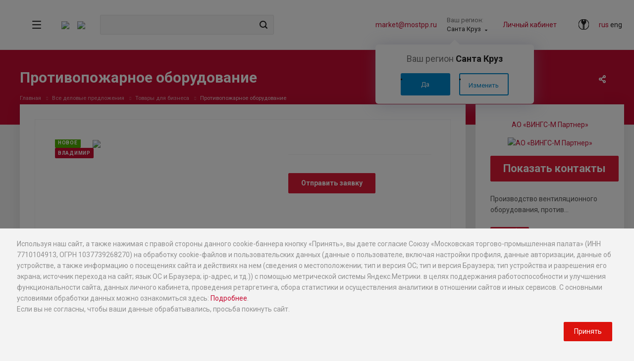

--- FILE ---
content_type: text/html; charset=utf-8
request_url: https://b2b-market.world/product/tovary/protivopozharnoe-oborudovanie.html
body_size: 43330
content:
<!DOCTYPE html>
<html xmlns="http://www.w3.org/1999/xhtml" xml:lang="ru" lang="ru"
      class="  "><head>
    <meta name="yandex-verification" content="e2c6ed50f1e2b461"/><title>Противопожарное оборудование АО «ВИНГС-М  Партнер» | «Бизнес-маркет»</title><meta name="viewport" content="initial-scale=1.0, width=device-width" />
<meta name="HandheldFriendly" content="true" />
<meta name="yes" content="yes" />
<meta name="apple-mobile-web-app-status-bar-style" content="black" />
<meta name="SKYPE_TOOLBAR" content="SKYPE_TOOLBAR_PARSER_COMPATIBLE" />
<meta http-equiv="Content-Type" content="text/html; charset=utf-8" />
<meta name="description" content="Услуги Товары для бизнеса Противопожарное оборудование АО «ВИНГС-М  Партнер»" />
<link rel="canonical" href="https://b2b-market.world/product/tovary/protivopozharnoe-oborudovanie.html" />
<link href="/bitrix/cache/css/s1/aspro-allcorp2/page_f0b12d9b55f856ca283bd996714c855d/page_f0b12d9b55f856ca283bd996714c855d_v1.css?17688101836900" type="text/css" rel="stylesheet"/>
<link href="/bitrix/cache/css/s1/aspro-allcorp2/template_58e4b0a73ed2dd851096f47e0c04915a/template_58e4b0a73ed2dd851096f47e0c04915a_v1.css?1768810173778983" type="text/css" rel="stylesheet" data-template-style="true"/>
<script>if(!window.BX)window.BX={};if(!window.BX.message)window.BX.message=function(mess){if(typeof mess==='object'){for(let i in mess) {BX.message[i]=mess[i];} return true;}};</script>
<script>(window.BX||top.BX).message({"JS_CORE_LOADING":"Загрузка...","JS_CORE_NO_DATA":"- Нет данных -","JS_CORE_WINDOW_CLOSE":"Закрыть","JS_CORE_WINDOW_EXPAND":"Развернуть","JS_CORE_WINDOW_NARROW":"Свернуть в окно","JS_CORE_WINDOW_SAVE":"Сохранить","JS_CORE_WINDOW_CANCEL":"Отменить","JS_CORE_WINDOW_CONTINUE":"Продолжить","JS_CORE_H":"ч","JS_CORE_M":"м","JS_CORE_S":"с","JSADM_AI_HIDE_EXTRA":"Скрыть лишние","JSADM_AI_ALL_NOTIF":"Показать все","JSADM_AUTH_REQ":"Требуется авторизация!","JS_CORE_WINDOW_AUTH":"Войти","JS_CORE_IMAGE_FULL":"Полный размер"});</script>

<script src="/bitrix/js/main/core/core.js?1768810150537531"></script>

<script>BX.Runtime.registerExtension({"name":"main.core","namespace":"BX","loaded":true});</script>
<script>BX.setJSList(["\/bitrix\/js\/main\/core\/core_ajax.js","\/bitrix\/js\/main\/core\/core_promise.js","\/bitrix\/js\/main\/polyfill\/promise\/js\/promise.js","\/bitrix\/js\/main\/loadext\/loadext.js","\/bitrix\/js\/main\/loadext\/extension.js","\/bitrix\/js\/main\/polyfill\/promise\/js\/promise.js","\/bitrix\/js\/main\/polyfill\/find\/js\/find.js","\/bitrix\/js\/main\/polyfill\/includes\/js\/includes.js","\/bitrix\/js\/main\/polyfill\/matches\/js\/matches.js","\/bitrix\/js\/ui\/polyfill\/closest\/js\/closest.js","\/bitrix\/js\/main\/polyfill\/fill\/main.polyfill.fill.js","\/bitrix\/js\/main\/polyfill\/find\/js\/find.js","\/bitrix\/js\/main\/polyfill\/matches\/js\/matches.js","\/bitrix\/js\/main\/polyfill\/core\/dist\/polyfill.bundle.js","\/bitrix\/js\/main\/core\/core.js","\/bitrix\/js\/main\/polyfill\/intersectionobserver\/js\/intersectionobserver.js","\/bitrix\/js\/main\/lazyload\/dist\/lazyload.bundle.js","\/bitrix\/js\/main\/polyfill\/core\/dist\/polyfill.bundle.js","\/bitrix\/js\/main\/parambag\/dist\/parambag.bundle.js"]);
</script>
<script>BX.Runtime.registerExtension({"name":"jquery2","namespace":"window","loaded":true});</script>
<script>(window.BX||top.BX).message({"LANGUAGE_ID":"ru","FORMAT_DATE":"DD.MM.YYYY","FORMAT_DATETIME":"DD.MM.YYYY HH:MI:SS","COOKIE_PREFIX":"BITRIX_SM","SERVER_TZ_OFFSET":"10800","UTF_MODE":"Y","SITE_ID":"s1","SITE_DIR":"\/","USER_ID":"","SERVER_TIME":1769150298,"USER_TZ_OFFSET":0,"USER_TZ_AUTO":"Y","bitrix_sessid":"c419ddd5bd6ba56477127727c621a3ed"});</script>


<script src="/bitrix/js/main/jquery/jquery-2.2.4.min.js?174774366385578"></script>
<script src="/bitrix/js/main/ajax.js?174774366335509"></script>
<script>BX.setCSSList(["\/local\/templates\/aspro-allcorp2\/components\/bitrix\/news.detail\/catalog2\/style.css","\/local\/templates\/aspro-allcorp2\/css\/dev.css","\/local\/templates\/aspro-allcorp2\/css\/bootstrap.css","\/local\/templates\/aspro-allcorp2\/css\/fonts\/font-awesome\/css\/font-awesome.min.css","\/local\/templates\/aspro-allcorp2\/vendor\/flexslider\/flexslider.css","\/local\/templates\/aspro-allcorp2\/css\/jquery.fancybox.css","\/local\/templates\/aspro-allcorp2\/css\/theme-elements.css","\/local\/templates\/aspro-allcorp2\/css\/theme-responsive.css","\/local\/templates\/aspro-allcorp2\/css\/print.css","\/local\/templates\/aspro-allcorp2\/css\/animation\/animate.min.css","\/local\/templates\/aspro-allcorp2\/css\/animation\/animation_ext.css","\/bitrix\/templates\/.default\/ajax\/ajax.css","\/local\/templates\/aspro-allcorp2\/css\/width-3.css","\/local\/templates\/aspro-allcorp2\/css\/font-11.css","\/local\/templates\/aspro-allcorp2\/css\/page-title-5.css","\/local\/templates\/aspro-allcorp2\/styles.css","\/local\/templates\/aspro-allcorp2\/template_styles.css","\/local\/templates\/aspro-allcorp2\/css\/responsive.css","\/local\/templates\/aspro-allcorp2\/themes\/CUSTOM_s1\/colors.css","\/local\/templates\/aspro-allcorp2\/bg_color\/light\/bgcolors.css","\/local\/templates\/aspro-allcorp2\/css\/custom.css"]);</script>
<script>
					(function () {
						"use strict";

						var counter = function ()
						{
							var cookie = (function (name) {
								var parts = ("; " + document.cookie).split("; " + name + "=");
								if (parts.length == 2) {
									try {return JSON.parse(decodeURIComponent(parts.pop().split(";").shift()));}
									catch (e) {}
								}
							})("BITRIX_CONVERSION_CONTEXT_s1");

							if (cookie && cookie.EXPIRE >= BX.message("SERVER_TIME"))
								return;

							var request = new XMLHttpRequest();
							request.open("POST", "/bitrix/tools/conversion/ajax_counter.php", true);
							request.setRequestHeader("Content-type", "application/x-www-form-urlencoded");
							request.send(
								"SITE_ID="+encodeURIComponent("s1")+
								"&sessid="+encodeURIComponent(BX.bitrix_sessid())+
								"&HTTP_REFERER="+encodeURIComponent(document.referrer)
							);
						};

						if (window.frameRequestStart === true)
							BX.addCustomEvent("onFrameDataReceived", counter);
						else
							BX.ready(counter);
					})();
				</script>
<script>BX.message({'JS_REQUIRED':'Заполните это поле!','JS_FORMAT':'Неверный формат!','JS_FILE_EXT':'Недопустимое расширение файла!','JS_PASSWORD_COPY':'Пароли не совпадают!','JS_PASSWORD_LENGTH':'Минимум 6 символов!','JS_ERROR':'Неверно заполнено поле!','JS_FILE_SIZE':'Максимальный размер 5мб!','JS_FILE_BUTTON_NAME':'Выберите файл','JS_FILE_DEFAULT':'Файл не найден','JS_DATE':'Некорректная дата!','JS_DATETIME':'Некорректная дата/время!','JS_REQUIRED_LICENSES':'Согласитесь с условиями','S_CALLBACK':'Заказать звонок','S_QUESTION':'Задать вопрос','MEDIATION':'Медиация','SEND_SERVICE':'Разместить предложение','S_ASK_QUESTION':'Задать вопрос','ERROR_INCLUDE_MODULE_DIGITAL_TITLE':'Ошибка подключения модуля &laquo;Аспро: Digital-компания&raquo;','ERROR_INCLUDE_MODULE_DIGITAL_TEXT':'Ошибка подключения модуля &laquo;Аспро: Digital-компания&raquo;.<br />Пожалуйста установите модуль и повторите попытку','S_SERVICES':'Наши услуги','S_SERVICES_SHORT':'Услуги','S_TO_ALL_SERVICES':'Все услуги','S_CATALOG':'Каталог товаров','S_CATALOG_SHORT':'Каталог','S_TO_ALL_CATALOG':'Весь каталог','S_CATALOG_FAVORITES':'Наши товары','S_CATALOG_FAVORITES_SHORT':'Товары','S_NEWS':'Новости','S_TO_ALL_NEWS':'Все новости','S_COMPANY':'О компании','S_OTHER':'Прочее','S_CONTENT':'Контент','T_JS_ARTICLE':'Артикул: ','T_JS_NAME':'Наименование: ','T_JS_PRICE':'Цена: ','T_JS_QUANTITY':'Количество: ','T_JS_SUMM':'Сумма: ','FANCY_CLOSE':'Закрыть','FANCY_NEXT':'Вперед','FANCY_PREV':'Назад','CUSTOM_COLOR_CHOOSE':'Выбрать','CUSTOM_COLOR_CANCEL':'Отмена','S_MOBILE_MENU':'Меню','DIGITAL_T_MENU_BACK':'Назад','DIGITAL_T_MENU_CALLBACK':'Обратная связь','DIGITAL_T_MENU_CONTACTS_TITLE':'Будьте на связи','TITLE_BASKET':'В корзине товаров на #SUMM#','BASKET_SUMM':'#SUMM#','EMPTY_BASKET':'Корзина пуста','TITLE_BASKET_EMPTY':'Корзина пуста','BASKET':'Корзина','SEARCH_TITLE':'Поиск','SOCIAL_TITLE':'Оставайтесь на связи','LOGIN':'Войти','MY_CABINET':'Мой кабинет','SUBSCRIBE_TITLE':'Будьте всегда в курсе','HEADER_SCHEDULE':'Время работы','SEO_TEXT':'SEO описание','COMPANY_IMG':'Картинка компании','COMPANY_TEXT':'Описание компании','JS_RECAPTCHA_ERROR':'Пройдите проверку','JS_PROCESSING_ERROR':'Согласитесь с условиями!','CONFIG_SAVE_SUCCESS':'Настройки сохранены','CONFIG_SAVE_FAIL':'Ошибка сохранения настроек','RELOAD_PAGE':'Обновить страницу','REFRESH':'Поменять картинку','RECAPTCHA_TEXT':'Подтвердите, что вы не робот','SELECT_REGION':'Выберите регион','YOUR_CITY':'Ваш город','BLIZ_PALATA':'Ближайшая к вам палата','CITY':'город','YES':'Да','CHANGE':'Изменить','R_REGION':'Ваш регион','R_MOSKOW':'Москва','R_YES':'Да','R_EDIT':'Изменить'})</script>
<script>$("head").append('<link href="https://fonts.googleapis.com/css?family=Roboto:300italic,400italic,500italic,700italic,400,300,500,700subset=latin,cyrillic-ext&display=swap" type="text/css"  rel="stylesheet" />');</script>
<link rel="shortcut icon" href="/favicon.ico?1747743654" type="image/x-icon" />
<link rel="apple-touch-icon" sizes="180x180" href="/upload/CAllcorp2/aab/180.png" />
<meta property="og:description" content="Услуги Товары для бизнеса Противопожарное оборудование АО «ВИНГС-М  Партнер»" />
<meta property="og:image" content="https://b2b-market.world/upload/iblock/0c5/prpoj2.jpg" />
<link rel="image_src" href="https://b2b-market.world/upload/iblock/0c5/prpoj2.jpg"  />
<meta property="og:title" content="Противопожарное оборудование АО «ВИНГС-М  Партнер» | «Бизнес-маркет»" />
<meta property="og:type" content="website" />
<meta property="og:url" content="https://b2b-market.world/product/tovary/protivopozharnoe-oborudovanie.html" />



<script src="/local/templates/aspro-allcorp2/js/lozad.min.js?17477515633561"></script>
<script src="/local/templates/aspro-allcorp2/js/dev.js?1747751563547"></script>
<script src="/local/templates/aspro-allcorp2/js/dots.js?174775156325067"></script>
<script src="/local/templates/aspro-allcorp2/js/custom_itrack.js?1747751563915"></script>
<script src="/local/templates/aspro-allcorp2/js/jquery.actual.min.js?17477515631239"></script>
<script src="/local/templates/aspro-allcorp2/js/jquery.fancybox.js?174775156348706"></script>
<script src="/local/templates/aspro-allcorp2/vendor/jquery.easing.js?17477515638097"></script>
<script src="/local/templates/aspro-allcorp2/vendor/jquery.appear.js?17477515633188"></script>
<script src="/local/templates/aspro-allcorp2/vendor/jquery.cookie.js?17477515632247"></script>
<script src="/local/templates/aspro-allcorp2/js/jqModal.js?174775156311022"></script>
<script src="/local/templates/aspro-allcorp2/vendor/bootstrap.js?174775156327908"></script>
<script src="/local/templates/aspro-allcorp2/vendor/flexslider/jquery.flexslider.js?174775156355194"></script>
<script src="/local/templates/aspro-allcorp2/vendor/jquery.validate.min.js?174775156322254"></script>
<script src="/local/templates/aspro-allcorp2/js/jquery.uniform.min.js?17477515638308"></script>
<script src="/local/templates/aspro-allcorp2/js/detectmobilebrowser.js?17477515632203"></script>
<script src="/local/templates/aspro-allcorp2/js/matchMedia.js?17477515631700"></script>
<script src="/local/templates/aspro-allcorp2/js/jquery.waypoints.min.js?17477515638044"></script>
<script src="/local/templates/aspro-allcorp2/js/jquery.counterup.js?17477515631069"></script>
<script src="/local/templates/aspro-allcorp2/js/jquery.alphanumeric.js?17477515631901"></script>
<script src="/local/templates/aspro-allcorp2/js/jquery.mobile.custom.touch.min.js?17477515637784"></script>
<script src="/local/templates/aspro-allcorp2/js/general.js?1747751563152055"></script>
<script src="/local/templates/aspro-allcorp2/js/custom.js?175257816320301"></script>
<script src="/bitrix/components/bitrix/search.title/script.js?176881008510573"></script>
<script src="/local/templates/aspro-allcorp2/components/bitrix/search.title/corp/script.js?17477515619726"></script>
<script src="/local/templates/aspro-allcorp2/components/bitrix/search.title/fixed/script.js?17477515619869"></script>
<script src="/local/templates/aspro-allcorp2/js/jquery.inputmask.bundle.min.js?174775156370933"></script>
<script src="/local/templates/aspro-allcorp2/js/sly.js?174775156361252"></script>
<script src="/local/templates/aspro-allcorp2/vendor/jquery.bxslider.js?174775156366080"></script>
<script src="/local/templates/aspro-allcorp2/components/bitrix/news.detail/catalog2/script.js?17477515614830"></script>
<script src="/local/templates/aspro-allcorp2/components/bitrix/iblock.vote/stars1/script.js?17477515616279"></script>
<script src="/local/templates/aspro-allcorp2/components/bitrix/subscribe.edit/footer/script.js?1747751562109"></script>

    <script src="/local/templates/aspro-allcorp2/js/jquery.lazyload.min.js?17477515633103"
            type="text/javascript"></script>     <link rel="stylesheet" href="/local/templates/aspro-allcorp2/css/owl.carousel.min.css">
    <link rel="stylesheet" href="/local/templates/aspro-allcorp2/css/owl.theme.default.min.css">
    <link rel="stylesheet" href="https://cdnjs.cloudflare.com/ajax/libs/jqueryui/1.13.2/themes/base/jquery-ui.min.css" integrity="sha512-ELV+xyi8IhEApPS/pSj66+Jiw+sOT1Mqkzlh8ExXihe4zfqbWkxPRi8wptXIO9g73FSlhmquFlUOuMSoXz5IRw==" crossorigin="anonymous" referrerpolicy="no-referrer" />
    <link rel="stylesheet" href="https://cdnjs.cloudflare.com/ajax/libs/jqueryui/1.13.2/themes/base/theme.min.css" integrity="sha512-hbs/7O+vqWZS49DulqH1n2lVtu63t3c3MTAn0oYMINS5aT8eIAbJGDXgLt6IxDHcWyzVTgf9XyzZ9iWyVQ7mCQ==" crossorigin="anonymous" referrerpolicy="no-referrer" />
	</head>

		  <body class="body bodycolor_16392    header_nopacity header_fill_none side_left all_title_1 mheader-v1 footer-vcustom fill_bg_n header-v8 title-v5 with_cabinet with_phones">

<style>
    .ui-widget-content {
        z-index:9999!important;
    }
    .ui-menu-item {
        padding-left: 5px;
    }
</style>

<div id="panel"></div>
<div style="display:none;">

    <select name="Lang" class="typeselect" OnChange="action_lang()">
<option value="ru">[ru]&nbsp;Russian</option>
<option value="en">[en]&nbsp;English</option>
</select></div>

		<script type='text/javascript'>
		var arBasketItems = {};
		var arAllcorp2Options = ({
			'SITE_DIR' : '/',
			'SITE_ID' : 's1',
			'SITE_TEMPLATE_PATH' : '/local/templates/aspro-allcorp2',
			'THEME' : ({
				'THEME_SWITCHER' : 'N',
				'BASE_COLOR' : 'CUSTOM',
				'BASE_COLOR_CUSTOM' : 'c60c32',
				'LOGO_IMAGE' : '',
				'LOGO_IMAGE_LIGHT' : '/upload/CAllcorp2/3d1/bmbm.svg',
				'TOP_MENU' : '',
				'TOP_MENU_FIXED' : 'Y',
				'COLORED_LOGO' : 'N',
				'SIDE_MENU' : 'LEFT',
				'SCROLLTOTOP_TYPE' : 'ROUND_COLOR',
				'SCROLLTOTOP_POSITION' : 'PADDING',
				'CAPTCHA_FORM_TYPE' : 'Y',
				'PHONE_MASK' : '+7 (999) 999-99-99',
				'VALIDATE_PHONE_MASK' : '^[+][0-9] [(][0-9]{3}[)] [0-9]{3}[-][0-9]{2}[-][0-9]{2}$',
				'DATE_MASK' : 'd.m.y',
				'DATE_PLACEHOLDER' : 'дд.мм.гггг',
				'VALIDATE_DATE_MASK' : '^[0-9]{1,2}\.[0-9]{1,2}\.[0-9]{4}$',
				'DATETIME_MASK' : 'd.m.y h:s',
				'DATETIME_PLACEHOLDER' : 'дд.мм.гггг чч:мм',
				'VALIDATE_DATETIME_MASK' : '^[0-9]{1,2}\.[0-9]{1,2}\.[0-9]{4} [0-9]{1,2}\:[0-9]{1,2}$',
				'VALIDATE_FILE_EXT' : 'png|jpg|jpeg|gif|doc|docx|xls|xlsx|txt|pdf|odt|rtf',
				'SOCIAL_VK' : 'https://vk.com/moscow_tpp',
				'SOCIAL_FACEBOOK' : 'https://www.facebook.com/mostpp',
				'SOCIAL_TWITTER' : 'https://twitter.com/MoscowChamber1',
				'SOCIAL_YOUTUBE' : 'http://www.youtube.com/channel/UCopAQy8IPC5N4s3spP_8kZg/videos?view=1&feature=guide',
				'SOCIAL_ODNOKLASSNIKI' : '',
				'SOCIAL_GOOGLEPLUS' : '',
				'BANNER_WIDTH' : '',
				'TEASERS_INDEX' : 'N',
				'CATALOG_INDEX' : 'N',
				'PORTFOLIO_INDEX' : 'Y',
				'INSTAGRAMM_INDEX' : 'N',
				'BIGBANNER_ANIMATIONTYPE' : 'SLIDE_HORIZONTAL',
				'BIGBANNER_SLIDESSHOWSPEED' : '8000',
				'BIGBANNER_ANIMATIONSPEED' : '600',
				'PARTNERSBANNER_SLIDESSHOWSPEED' : '7000',
				'PARTNERSBANNER_ANIMATIONSPEED' : '2000',
				'ORDER_VIEW' : 'N',
				'ORDER_BASKET_VIEW' : 'FLY',
				'URL_BASKET_SECTION' : '/cart/',
				'URL_ORDER_SECTION' : '/cart/order/',
				'PAGE_WIDTH' : '3',
				'PAGE_CONTACTS' : '3',
				'CATALOG_BLOCK_TYPE' : 'catalog_table',
				'HEADER_TYPE' : '8',
				'HEADER_TOP_LINE' : '',
				'HEADER_FIXED' : '2',
				'HEADER_MOBILE' : '1',
				'HEADER_MOBILE_MENU' : '1',
				'HEADER_MOBILE_MENU_SHOW_TYPE' : '',
				'TYPE_SEARCH' : 'fixed',
				'PAGE_TITLE' : '5',
				'INDEX_TYPE' : 'b2b_kompot',
				'FOOTER_TYPE' : 'custom',
				'FOOTER_TYPE' : 'custom',
				'PRINT_BUTTON' : 'N',
				'SHOW_SMARTFILTER' : 'Y',
				'LICENCE_CHECKED' : 'N',
				'FILTER_VIEW' : 'VERTICAL',
				'YA_GOLAS' : 'Y',
				'YA_COUNTER_ID' : '48427583',
				'USE_FORMS_GOALS' : 'SINGLE',
				'USE_SALE_GOALS' : 'Y',
				'USE_DEBUG_GOALS' : 'N',
				'IS_BASKET_PAGE' : '',
				'IS_ORDER_PAGE' : '',
			})
		});
		</script>
		<!--'start_frame_cache_options-block'-->			<script type="">
				var arBasketItems = [];
			</script>
		<!--'end_frame_cache_options-block'-->








<div class="visible-lg visible-md title-v5">
    <div class="mega_fixed_menu">
    <div class="maxwidth-theme">
        <div class="col-md-12">
            <div class="menu-only">
                <nav class="mega-menu">
                    <i class="svg svg-close"></i>
                    	<div class="table-menu catalog_icons_Y">
		<div class="marker-nav"></div>
		<style>
		.table-menu table tr {
			-moz-column-width: 293px;
			  column-width: 293px;
			  -moz-column-gap: 0;
			  column-gap: 0;
			  width: 100%;
			column-count: 5;
		}
		.mega_fixed_menu .mega-menu table .menu-item {
			width:auto !important;
			display: block !important;
			margin:0 !important;
		}
		
		</style>
		<table>
			<tr>
																			<td class="menu-item unvisible dropdown">
						<div class="wrap">
							<a class="dropdown-toggle" href="/product/uslugi-dlya-biznesa/">
								Услуги для бизнеса								<i class="fa fa-angle-down"></i>
								<div class="line-wrapper"><span class="line"></span></div>
							</a>
															<span class="tail"></span>
								<ul class="dropdown-menu">
																																							<li class=" count_4  ">
																						<a class="bold" href="/info/b2b-prodvizhenie/" title="B2B-продвижение">B2B-продвижение</a>
																					</li>
																																							<li class="dropdown-submenu count_4  has_img">
																						<a class="" href="/product/uslugi-dlya-biznesa/IT/" title="IT">IT<span class="arrow"><i></i></span></a>
																																			<ul class="dropdown-menu toggle_menu">
																																									<li class=" dropdown-submenu ">
															<a href="/product/uslugi-dlya-biznesa/IT/ip-telefoniya/" title="IP-телефония">IP-телефония</a>
																															<ul class="dropdown-menu">
																																			<li class="">
																			<a href="/product/uslugi-dlya-biznesa/IT/ip-telefoniya/dlya-doma/" title="Для дома">Для дома</a>
																		</li>
																																			<li class="">
																			<a href="/product/uslugi-dlya-biznesa/IT/ip-telefoniya/dlya-ofisa/" title="Для офиса">Для офиса</a>
																		</li>
																																	</ul>
																
																													</li>
																																									<li class="  ">
															<a href="/product/uslugi-dlya-biznesa/IT/avtomatizatsiya-biznes-protsessov/" title="Автоматизация бизнес процессов">Автоматизация бизнес процессов</a>
																													</li>
																																									<li class="  ">
															<a href="/product/uslugi-dlya-biznesa/IT/avtomatizatsiya-torgovli/" title="Автоматизация торговли">Автоматизация торговли</a>
																													</li>
																																									<li class="  ">
															<a href="/product/uslugi-dlya-biznesa/IT/bukhgalterskie-programmy/" title="Бухгалтерские программы">Бухгалтерские программы</a>
																													</li>
																																									<li class=" dropdown-submenu ">
															<a href="/product/uslugi-dlya-biznesa/IT/vosstanovlenie-dannykh/" title="Восстановление данных">Восстановление данных</a>
																															<ul class="dropdown-menu">
																																			<li class="">
																			<a href="/product/uslugi-dlya-biznesa/IT/vosstanovlenie-dannykh/s-zhestkogo-diska/" title="С жесткого диска">С жесткого диска</a>
																		</li>
																																			<li class="">
																			<a href="/product/uslugi-dlya-biznesa/IT/vosstanovlenie-dannykh/s-telefonov/" title="С телефонов">С телефонов</a>
																		</li>
																																			<li class="">
																			<a href="/product/uslugi-dlya-biznesa/IT/vosstanovlenie-dannykh/s-fleshek/" title="С флешек">С флешек</a>
																		</li>
																																	</ul>
																
																													</li>
																																									<li class="  ">
															<a href="/product/uslugi-dlya-biznesa/IT/internet-provaydery/" title="Интернет-провайдеры">Интернет-провайдеры</a>
																													</li>
																																									<li class="  ">
															<a href="/product/uslugi-dlya-biznesa/IT/obsluzhivanie-serverov/" title="Обслуживание и настройка серверов">Обслуживание и настройка серверов</a>
																													</li>
																																									<li class=" dropdown-submenu ">
															<a href="/product/uslugi-dlya-biznesa/IT/obsluzhivanie-orgtekhniki/" title="Обслуживание оргтехники">Обслуживание оргтехники</a>
																															<ul class="dropdown-menu">
																																			<li class="">
																			<a href="/product/uslugi-dlya-biznesa/IT/obsluzhivanie-orgtekhniki/remont-printerov-i-mfu/" title="Ремонт принтеров и МФУ">Ремонт принтеров и МФУ</a>
																		</li>
																																	</ul>
																
																													</li>
																																									<li class=" dropdown-submenu ">
															<a href="/product/uslugi-dlya-biznesa/IT/razrabotka-igr/" title="Разработка игр">Разработка игр</a>
																															<ul class="dropdown-menu">
																																			<li class="">
																			<a href="/product/uslugi-dlya-biznesa/IT/razrabotka-igr/na-android/" title="На Android">На Android</a>
																		</li>
																																			<li class="">
																			<a href="/product/uslugi-dlya-biznesa/IT/razrabotka-igr/a-unity/" title="На Unity">На Unity</a>
																		</li>
																																	</ul>
																
																													</li>
																																									<li class=" dropdown-submenu ">
															<a href="/product/uslugi-dlya-biznesa/IT/razrabotka-programmnogo-obespecheniya/" title="Разработка программного обеспечения">Разработка программного обеспечения</a>
																															<ul class="dropdown-menu">
																																			<li class="">
																			<a href="/product/uslugi-dlya-biznesa/IT/razrabotka-programmnogo-obespecheniya/po-dlya-mobilnykh-ustroystv/" title="ПО для мобильных устройств">ПО для мобильных устройств</a>
																		</li>
																																			<li class="">
																			<a href="/product/uslugi-dlya-biznesa/IT/razrabotka-programmnogo-obespecheniya/po-dlya-pk/" title="ПО для ПК">ПО для ПК</a>
																		</li>
																																	</ul>
																
																													</li>
																																									<li class="collapsed  ">
															<a href="/product/uslugi-dlya-biznesa/IT/remont-personalnykh-kompyuterov/" title="Ремонт компьютеров">Ремонт компьютеров</a>
																													</li>
																																									<li class="collapsed  ">
															<a href="/product/uslugi-dlya-biznesa/IT/remont-noutbukov/" title="Ремонт ноутбуков">Ремонт ноутбуков</a>
																													</li>
																																									<li class="collapsed  ">
															<a href="/product/uslugi-dlya-biznesa/IT/sistemy-videonablyudeniya/" title="Системы видеонаблюдения">Системы видеонаблюдения</a>
																													</li>
																																									<li class="collapsed  ">
															<a href="/product/uslugi-dlya-biznesa/IT/sistemy-kontrolya-i-udalennogo-dostupa-skud/" title="Системы контроля и удаленного доступа (СКУД)">Системы контроля и удаленного доступа (СКУД)</a>
																													</li>
																																									<li class="collapsed  ">
															<a href="/product/uslugi-dlya-biznesa/IT/sistemy-monitoringa-transporta/" title="Системы мониторинга транспорта">Системы мониторинга транспорта</a>
																													</li>
																																									<li class="collapsed dropdown-submenu ">
															<a href="/product/uslugi-dlya-biznesa/IT/sozdanie-saytov/" title="Создание сайтов">Создание сайтов</a>
																															<ul class="dropdown-menu">
																																			<li class="">
																			<a href="/product/uslugi-dlya-biznesa/IT/sozdanie-saytov/dlya-kompaniy/" title="Для компаний">Для компаний</a>
																		</li>
																																			<li class="">
																			<a href="/product/uslugi-dlya-biznesa/IT/sozdanie-saytov/internet-magaziny/" title="Интернет-магазины">Интернет-магазины</a>
																		</li>
																																			<li class="">
																			<a href="/product/uslugi-dlya-biznesa/IT/sozdanie-saytov/na-bitrix/" title="На Bitrix">На Bitrix</a>
																		</li>
																																			<li class="">
																			<a href="/product/uslugi-dlya-biznesa/IT/sozdanie-saytov/na-joomla/" title="На Joomla">На Joomla</a>
																		</li>
																																			<li class="">
																			<a href="/product/uslugi-dlya-biznesa/IT/sozdanie-saytov/na-tilda/" title="На Tilda">На Tilda</a>
																		</li>
																																			<li class="">
																			<a href="/product/uslugi-dlya-biznesa/IT/sozdanie-saytov/na-wordpress/" title="На Wordpress">На Wordpress</a>
																		</li>
																																			<li class="">
																			<a href="/product/uslugi-dlya-biznesa/IT/sozdanie-saytov/odnostranichniki/" title="Одностраничники">Одностраничники</a>
																		</li>
																																			<li class="">
																			<a href="/product/uslugi-dlya-biznesa/IT/sozdanie-saytov/pod-klyuch/" title="Под ключ">Под ключ</a>
																		</li>
																																			<li class="">
																			<a href="/product/uslugi-dlya-biznesa/IT/sozdanie-saytov/sayt-vizitka/" title="Сайт-визитка">Сайт-визитка</a>
																		</li>
																																	</ul>
																
																													</li>
																																									<li class="collapsed dropdown-submenu ">
															<a href="/product/uslugi-dlya-biznesa/IT/televidenie/" title="Телевидение">Телевидение</a>
																															<ul class="dropdown-menu">
																																			<li class="">
																			<a href="/product/uslugi-dlya-biznesa/IT/televidenie/kabelnoe/" title="Кабельное">Кабельное</a>
																		</li>
																																			<li class="">
																			<a href="/product/uslugi-dlya-biznesa/IT/televidenie/sputnikovoe-televidenie/" title="Спутниковое телевидение">Спутниковое телевидение</a>
																		</li>
																																			<li class="">
																			<a href="/product/uslugi-dlya-biznesa/IT/televidenie/tsifrovoe/" title="Цифровое">Цифровое</a>
																		</li>
																																	</ul>
																
																													</li>
																																									<li class="collapsed  ">
															<a href="/product/uslugi-dlya-biznesa/IT/telefonnaya-svyaz/" title="Телефонная связь">Телефонная связь</a>
																													</li>
																																									<li class="collapsed  ">
															<a href="/product/uslugi-dlya-biznesa/IT/tekhnicheskaya-podderzhka-sayta/" title="Техническая поддержка сайта">Техническая поддержка сайта</a>
																													</li>
																																									<li class="collapsed  ">
															<a href="/product/uslugi-dlya-biznesa/IT/ustanovka-antivirusa/" title="Установка антивируса">Установка антивируса</a>
																													</li>
																																									<li class="collapsed dropdown-submenu ">
															<a href="/product/uslugi-dlya-biznesa/IT/khosting/" title="Хостинг">Хостинг</a>
																															<ul class="dropdown-menu">
																																			<li class="">
																			<a href="/product/uslugi-dlya-biznesa/IT/khosting/arenda-serverov/" title="Аренда серверов">Аренда серверов</a>
																		</li>
																																			<li class="">
																			<a href="/product/uslugi-dlya-biznesa/IT/khosting/dlya-wordpress/" title="Для Wordpress">Для Wordpress</a>
																		</li>
																																			<li class="">
																			<a href="/product/uslugi-dlya-biznesa/IT/khosting/dlya-kartinok-i-izobrazheniy/" title="Для картинок и изображений">Для картинок и изображений</a>
																		</li>
																																	</ul>
																
																													</li>
																																									<li class="collapsed dropdown-submenu ">
															<a href="/product/uslugi-dlya-biznesa/IT/elektronnaya-tsifrovaya-podpis-etsp/" title="Электронная цифровая подпись (ЭЦП)">Электронная цифровая подпись (ЭЦП)</a>
																															<ul class="dropdown-menu">
																																			<li class="">
																			<a href="/product/uslugi-dlya-biznesa/IT/elektronnaya-tsifrovaya-podpis-etsp/dlya-ip/" title="Для ИП">Для ИП</a>
																		</li>
																																			<li class="">
																			<a href="/product/uslugi-dlya-biznesa/IT/elektronnaya-tsifrovaya-podpis-etsp/dlya-torgov/" title="Для торгов">Для торгов</a>
																		</li>
																																			<li class="">
																			<a href="/product/uslugi-dlya-biznesa/IT/elektronnaya-tsifrovaya-podpis-etsp/dlya-yuridicheskikh-lits/" title="Для юридических лиц">Для юридических лиц</a>
																		</li>
																																			<li class="">
																			<a href="/product/uslugi-dlya-biznesa/IT/elektronnaya-tsifrovaya-podpis-etsp/kvalifitsirovannaya/" title="Квалифицированная">Квалифицированная</a>
																		</li>
																																			<li class="">
																			<a href="/product/uslugi-dlya-biznesa/IT/elektronnaya-tsifrovaya-podpis-etsp/usilennaya/" title="Усиленная">Усиленная</a>
																		</li>
																																	</ul>
																
																													</li>
																																						</ul>
																					</li>
																																							<li class=" count_4  has_img">
																						<a class="" href="/product/uslugi-dlya-biznesa/arenda/" title="Аренда">Аренда</a>
																					</li>
																																							<li class="dropdown-submenu count_4  has_img">
																						<a class="" href="/product/uslugi-dlya-biznesa/audit/" title="Аудит">Аудит<span class="arrow"><i></i></span></a>
																																			<ul class="dropdown-menu toggle_menu">
																																									<li class="  ">
															<a href="/product/uslugi-dlya-biznesa/audit/audit-bankov/" title="Аудит банков">Аудит банков</a>
																													</li>
																																									<li class="  ">
															<a href="/product/uslugi-dlya-biznesa/audit/audit-bezopasnosti/" title="Аудит безопасности">Аудит безопасности</a>
																													</li>
																																									<li class="  ">
															<a href="/product/uslugi-dlya-biznesa/audit/audit-bukhgalterskoy-otchetnosti/" title="Аудит бухгалтерской отчетности">Аудит бухгалтерской отчетности</a>
																													</li>
																																									<li class="  ">
															<a href="/product/uslugi-dlya-biznesa/audit/audit-gotovoy-produktsii/" title="Аудит готовой продукции">Аудит готовой продукции</a>
																													</li>
																																									<li class="  ">
															<a href="/product/uslugi-dlya-biznesa/audit/audit-zakupok/" title="Аудит закупок">Аудит закупок</a>
																													</li>
																																									<li class="  ">
															<a href="/product/uslugi-dlya-biznesa/audit/audit-kassovykh-operatsiy/" title="Аудит кассовых операций">Аудит кассовых операций</a>
																													</li>
																																									<li class="  ">
															<a href="/product/uslugi-dlya-biznesa/audit/audit-organizatsii/" title="Аудит организации">Аудит организации</a>
																													</li>
																																									<li class="  ">
															<a href="/product/uslugi-dlya-biznesa/audit/audit-osnovnykh-sredstv/" title="Аудит основных средств">Аудит основных средств</a>
																													</li>
																																									<li class="  ">
															<a href="/product/uslugi-dlya-biznesa/audit/audit-personala/" title="Аудит персонала">Аудит персонала</a>
																													</li>
																																									<li class="  ">
															<a href="/product/uslugi-dlya-biznesa/audit/audit-pechati/" title="Аудит печати">Аудит печати</a>
																													</li>
																																									<li class="collapsed  ">
															<a href="/product/uslugi-dlya-biznesa/audit/audit-pozharnoy-bezopasnosti/" title="Аудит пожарной безопасности">Аудит пожарной безопасности</a>
																													</li>
																																									<li class="collapsed  ">
															<a href="/product/uslugi-dlya-biznesa/audit/audit-proizvodstva/" title="Аудит производства">Аудит производства</a>
																													</li>
																																									<li class="collapsed  ">
															<a href="/product/uslugi-dlya-biznesa/audit/audit-raskhodov/" title="Аудит расходов">Аудит расходов</a>
																													</li>
																																									<li class="collapsed  ">
															<a href="/product/uslugi-dlya-biznesa/audit/audit-finansovoy-otchetnosti/" title="Аудит финансовой отчетности">Аудит финансовой отчетности</a>
																													</li>
																																									<li class="collapsed  ">
															<a href="/product/uslugi-dlya-biznesa/audit/audit-firm/" title="Аудит фирм">Аудит фирм</a>
																													</li>
																																									<li class="collapsed  ">
															<a href="/product/uslugi-dlya-biznesa/audit/audit-effektivnosti/" title="Аудит эффективности">Аудит эффективности</a>
																													</li>
																																									<li class="collapsed  ">
															<a href="/product/uslugi-dlya-biznesa/audit/bukhgalterskiy-audit/" title="Бухгалтерский аудит">Бухгалтерский аудит</a>
																													</li>
																																									<li class="collapsed  ">
															<a href="/product/uslugi-dlya-biznesa/audit/valyutnyy-audit/" title="Валютный аудит">Валютный аудит</a>
																													</li>
																																									<li class="collapsed  ">
															<a href="/product/uslugi-dlya-biznesa/audit/gosudarstvennyy-audit/" title="Государственный аудит">Государственный аудит</a>
																													</li>
																																									<li class="collapsed  ">
															<a href="/product/uslugi-dlya-biznesa/audit/informatsionnyy-audit/" title="Информационный аудит">Информационный аудит</a>
																													</li>
																																									<li class="collapsed  ">
															<a href="/product/uslugi-dlya-biznesa/audit/kiberbezopasnost/" title="Кибербезопасность">Кибербезопасность</a>
																													</li>
																																									<li class="collapsed  ">
															<a href="/product/uslugi-dlya-biznesa/audit/kompleksnyy-audit/" title="Комплексный аудит">Комплексный аудит</a>
																													</li>
																																									<li class="collapsed  ">
															<a href="/product/uslugi-dlya-biznesa/audit/nalogovyi/" title="Налоговый">Налоговый</a>
																													</li>
																																									<li class="collapsed  ">
															<a href="/product/uslugi-dlya-biznesa/audit/pravovoy-audit/" title="Правовой аудит">Правовой аудит</a>
																													</li>
																																									<li class="collapsed  ">
															<a href="/product/uslugi-dlya-biznesa/audit/tekhnicheskiy-audit/" title="Технический аудит">Технический аудит</a>
																													</li>
																																									<li class="collapsed  ">
															<a href="/product/uslugi-dlya-biznesa/audit/finansovyy-audit/" title="Финансовый аудит">Финансовый аудит</a>
																													</li>
																																									<li class="collapsed  ">
															<a href="/product/uslugi-dlya-biznesa/audit/ekologicheskiy-auditt/" title="Экологический">Экологический</a>
																													</li>
																																									<li class="collapsed  ">
															<a href="/product/uslugi-dlya-biznesa/audit/ekonomicheskiy-audit/" title="Экономический аудит">Экономический аудит</a>
																													</li>
																																						</ul>
																					</li>
																																							<li class="dropdown-submenu count_4  has_img">
																						<a class="" href="/product/uslugi-dlya-biznesa/autsorsingg/" title="Аутсорсинг">Аутсорсинг<span class="arrow"><i></i></span></a>
																																			<ul class="dropdown-menu toggle_menu">
																																									<li class=" dropdown-submenu ">
															<a href="/product/uslugi-dlya-biznesa/autsorsingg/it-autsorsing/" title="IT аутсорсинг">IT аутсорсинг</a>
																															<ul class="dropdown-menu">
																																			<li class="">
																			<a href="/product/uslugi-dlya-biznesa/autsorsingg/it-autsorsing/seo-autsorsing/" title="SEO аутсорсинг">SEO аутсорсинг</a>
																		</li>
																																			<li class="">
																			<a href="/product/uslugi-dlya-biznesa/autsorsingg/it-autsorsing/kontent-menedzhment/" title="Аутсорсинг контент-менеджеров">Аутсорсинг контент-менеджеров</a>
																		</li>
																																			<li class="">
																			<a href="/product/uslugi-dlya-biznesa/autsorsingg/it-autsorsing/autsorsing-obsluzhivaniya-kompyuterov/" title="Аутсорсинг обслуживания компьютеров">Аутсорсинг обслуживания компьютеров</a>
																		</li>
																																			<li class="">
																			<a href="/product/uslugi-dlya-biznesa/autsorsingg/it-autsorsing/autsorsing-sistemnogo-administratora/" title="Аутсорсинг системного администратора">Аутсорсинг системного администратора</a>
																		</li>
																																			<li class="">
																			<a href="/product/uslugi-dlya-biznesa/autsorsingg/it-autsorsing/podderzhka/" title="Удаленная поддержка пользователей">Удаленная поддержка пользователей</a>
																		</li>
																																	</ul>
																
																													</li>
																																									<li class="  ">
															<a href="/product/uslugi-dlya-biznesa/autsorsingg/autsorsing-avtoparka/" title="Аутсорсинг автопарка">Аутсорсинг автопарка</a>
																													</li>
																																									<li class="  ">
															<a href="/product/uslugi-dlya-biznesa/autsorsingg/autsorsing-analitika-dannykh/" title="Аутсорсинг аналитиков">Аутсорсинг аналитиков</a>
																													</li>
																																									<li class="  ">
															<a href="/product/uslugi-dlya-biznesa/autsorsingg/autsorsing-v-pechati/" title="Аутсорсинг в печати">Аутсорсинг в печати</a>
																													</li>
																																									<li class="  ">
															<a href="/product/uslugi-dlya-biznesa/autsorsingg/autsorsing-v-stroitelstve/" title="Аутсорсинг в строительстве">Аутсорсинг в строительстве</a>
																													</li>
																																									<li class="  ">
															<a href="/product/uslugi-dlya-biznesa/autsorsingg/autsorsing-ved/" title="Аутсорсинг ВЭД">Аутсорсинг ВЭД</a>
																													</li>
																																									<li class="  ">
															<a href="/product/uslugi-dlya-biznesa/autsorsingg/autsorsing-gruzchikov/" title="Аутсорсинг грузчиков">Аутсорсинг грузчиков</a>
																													</li>
																																									<li class="  ">
															<a href="/product/uslugi-dlya-biznesa/autsorsingg/autsorsing-zakupok-i-snabzheniya/" title="Аутсорсинг закупок и снабжения">Аутсорсинг закупок и снабжения</a>
																													</li>
																																									<li class="  ">
															<a href="/product/uslugi-dlya-biznesa/autsorsingg/autsorsing-kassirov/" title="Аутсорсинг кассиров">Аутсорсинг кассиров</a>
																													</li>
																																									<li class="  ">
															<a href="/product/uslugi-dlya-biznesa/autsorsingg/autsorsing-kliningovykh-uslug/" title="Аутсорсинг клининговых услуг">Аутсорсинг клининговых услуг</a>
																													</li>
																																									<li class="collapsed  ">
															<a href="/product/uslugi-dlya-biznesa/autsorsingg/autsorsing-marketingovykh-uslug/" title="Аутсорсинг маркетинговых услуг">Аутсорсинг маркетинговых услуг</a>
																													</li>
																																									<li class="collapsed  ">
															<a href="/product/uslugi-dlya-biznesa/autsorsingg/autsorsing-meditsinskikh-predstaviteley-i-uslug/" title="Аутсорсинг медицинских представителей и услуг">Аутсорсинг медицинских представителей и услуг</a>
																													</li>
																																									<li class="collapsed  ">
															<a href="/product/uslugi-dlya-biznesa/autsorsingg/autsorsing-okhrany-truda/" title="Аутсорсинг охраны труда">Аутсорсинг охраны труда</a>
																													</li>
																																									<li class="collapsed  ">
															<a href="/product/uslugi-dlya-biznesa/autsorsingg/autsorsing-personala/" title="Аутсорсинг персонала">Аутсорсинг персонала</a>
																													</li>
																																									<li class="collapsed  ">
															<a href="/product/uslugi-dlya-biznesa/autsorsingg/autsorsing-povarov/" title="Аутсорсинг поваров">Аутсорсинг поваров</a>
																													</li>
																																									<li class="collapsed  ">
															<a href="/product/uslugi-dlya-biznesa/autsorsingg/autsorsing-prodazh/" title="Аутсорсинг продаж">Аутсорсинг продаж</a>
																													</li>
																																									<li class="collapsed  ">
															<a href="/product/uslugi-dlya-biznesa/autsorsingg/autsorsing-sluzhby-bezopasnosti/" title="Аутсорсинг службы безопасности">Аутсорсинг службы безопасности</a>
																													</li>
																																									<li class="collapsed  ">
															<a href="/product/uslugi-dlya-biznesa/autsorsingg/autsorsing-strakhovaniya/" title="Аутсорсинг страхования">Аутсорсинг страхования</a>
																													</li>
																																									<li class="collapsed  ">
															<a href="/product/uslugi-dlya-biznesa/autsorsingg/tamozhennyy-autsorsing/" title="Аутсорсинг таможенного оформления">Аутсорсинг таможенного оформления</a>
																													</li>
																																									<li class="collapsed dropdown-submenu ">
															<a href="/product/uslugi-dlya-biznesa/autsorsingg/autsorsing-logisticheskikh-uslug/" title="Аутсорсинг транспортных услуг">Аутсорсинг транспортных услуг</a>
																															<ul class="dropdown-menu">
																																			<li class="">
																			<a href="/product/uslugi-dlya-biznesa/autsorsingg/autsorsing-logisticheskikh-uslug/autsorsing-dostavki/" title="Аутсорсинг доставки">Аутсорсинг доставки</a>
																		</li>
																																			<li class="">
																			<a href="/product/uslugi-dlya-biznesa/autsorsingg/autsorsing-logisticheskikh-uslug/autsorsing-kurerov/" title="Аутсорсинг курьеров">Аутсорсинг курьеров</a>
																		</li>
																																	</ul>
																
																													</li>
																																									<li class="collapsed dropdown-submenu ">
															<a href="/product/uslugi-dlya-biznesa/autsorsingg/autsorsing-uslug-pitaniya/" title="Аутсорсинг услуг питания">Аутсорсинг услуг питания</a>
																															<ul class="dropdown-menu">
																																			<li class="">
																			<a href="/product/uslugi-dlya-biznesa/autsorsingg/autsorsing-uslug-pitaniya/autsorsing-shkolnogo-pitaniya/" title="Аутсорсинг школьного питания">Аутсорсинг школьного питания</a>
																		</li>
																																	</ul>
																
																													</li>
																																									<li class="collapsed  ">
															<a href="/product/uslugi-dlya-biznesa/autsorsingg/autsorsing-finansovykh-uslug/" title="Аутсорсинг финансовых услуг">Аутсорсинг финансовых услуг</a>
																													</li>
																																									<li class="collapsed  ">
															<a href="/product/uslugi-dlya-biznesa/autsorsingg/yuridicheskiy-autsorsing/" title="Аутсорсинг юридических услуг">Аутсорсинг юридических услуг</a>
																													</li>
																																									<li class="collapsed  ">
															<a href="/product/uslugi-dlya-biznesa/autsorsingg/bankovskiy-autsorsing/" title="Банковский аутсорсинг">Банковский аутсорсинг</a>
																													</li>
																																									<li class="collapsed dropdown-submenu ">
															<a href="/product/uslugi-dlya-biznesa/autsorsingg/bukhgalterskiy-autsorsiing/" title="Бухгалтерский аутсорсинг">Бухгалтерский аутсорсинг</a>
																															<ul class="dropdown-menu">
																																			<li class="">
																			<a href="/product/uslugi-dlya-biznesa/autsorsingg/bukhgalterskiy-autsorsiing/autsorsing-bukhgalterii-dlya-stomatologicheskogo-tsentra/" title="Аутсорсинг бухгалтерии для стоматологического центра">Аутсорсинг бухгалтерии для стоматологического центра</a>
																		</li>
																																	</ul>
																
																													</li>
																																									<li class="collapsed  ">
															<a href="/product/uslugi-dlya-biznesa/autsorsingg/kadrovyy-autsorsing/" title="Кадровый аутсорсинг">Кадровый аутсорсинг</a>
																													</li>
																																									<li class="collapsed  ">
															<a href="/product/uslugi-dlya-biznesa/autsorsingg/promyshlennyy-autsorsing/" title="Промышленный аутсорсинг">Промышленный аутсорсинг</a>
																													</li>
																																									<li class="collapsed  ">
															<a href="/product/uslugi-dlya-biznesa/autsorsingg/tendernyy-autsorsing/" title="Тендерный аутсорсинг">Тендерный аутсорсинг</a>
																													</li>
																																									<li class="collapsed  ">
															<a href="/product/uslugi-dlya-biznesa/autsorsingg/upravlencheskiy-autsorsing/" title="Управленческий аутсорсинг">Управленческий аутсорсинг</a>
																													</li>
																																									<li class="collapsed  ">
															<a href="/product/uslugi-dlya-biznesa/autsorsingg/autsorsing-sklada/" title="Хозяйственный аутсорсинг">Хозяйственный аутсорсинг</a>
																													</li>
																																						</ul>
																					</li>
																																							<li class=" count_4  has_img">
																						<a class="" href="/product/uslugi-dlya-biznesa/bezopasnost/" title="Безопасность">Безопасность</a>
																					</li>
																																							<li class=" count_4  has_img">
																						<a class="" href="/product/uslugi-dlya-biznesa/delovoe-obrazovanie/" title="Деловое образование">Деловое образование</a>
																					</li>
																																							<li class=" count_4  has_img">
																						<a class="" href="/product/uslugi-dlya-biznesa/delovye-meropriyatiya/" title="Деловые мероприятия">Деловые мероприятия</a>
																					</li>
																																							<li class="dropdown-submenu count_4  has_img">
																						<a class="" href="/product/uslugi-dlya-biznesa/konsalting/" title="Консалтинг">Консалтинг<span class="arrow"><i></i></span></a>
																																			<ul class="dropdown-menu toggle_menu">
																																									<li class="  ">
															<a href="/product/uslugi-dlya-biznesa/konsalting/ayti-konsalting/" title="IT-консалтинг">IT-консалтинг</a>
																													</li>
																																									<li class="  ">
															<a href="/product/uslugi-dlya-biznesa/konsalting/biznes-konsalting/" title="Бизнес-консалтинг">Бизнес-консалтинг</a>
																													</li>
																																									<li class="  ">
															<a href="/product/uslugi-dlya-biznesa/konsalting/bukhgalterskiy/" title="Бухгалтерский консалтинг">Бухгалтерский консалтинг</a>
																													</li>
																																									<li class="  ">
															<a href="/product/uslugi-dlya-biznesa/konsalting/informatsionnyy/" title="Информационный консалтинг">Информационный консалтинг</a>
																													</li>
																																									<li class="  ">
															<a href="/product/uslugi-dlya-biznesa/konsalting/hr/" title="Кадровый консалтинг">Кадровый консалтинг</a>
																													</li>
																																									<li class="  ">
															<a href="/product/uslugi-dlya-biznesa/konsalting/nalogovyy/" title="Налоговый консалтинг">Налоговый консалтинг</a>
																													</li>
																																									<li class="  ">
															<a href="/product/uslugi-dlya-biznesa/konsalting/pravovoy/" title="Правовой консалтинг">Правовой консалтинг</a>
																													</li>
																																									<li class="  ">
															<a href="/product/uslugi-dlya-biznesa/konsalting/proizvodstvennyy/" title="Производственный консалтинг">Производственный консалтинг</a>
																													</li>
																																									<li class="  ">
															<a href="/product/uslugi-dlya-biznesa/konsalting/strategicheskiy/" title="Стратегический Консалтинг">Стратегический Консалтинг</a>
																													</li>
																																									<li class="  ">
															<a href="/product/uslugi-dlya-biznesa/konsalting/upravlencheskiy/" title="Управленческий консалтинг">Управленческий консалтинг</a>
																													</li>
																																									<li class="collapsed  ">
															<a href="/product/uslugi-dlya-biznesa/konsalting/finansovyy/" title="Финансовый консалтинг">Финансовый консалтинг</a>
																													</li>
																																									<li class="collapsed  ">
															<a href="/product/uslugi-dlya-biznesa/konsalting/ekologicheskiy/" title="Экологический Консалтинг">Экологический Консалтинг</a>
																													</li>
																																									<li class="collapsed  ">
															<a href="/product/uslugi-dlya-biznesa/konsalting/ekonomicheskiy/" title="Экономический консалтинг">Экономический консалтинг</a>
																													</li>
																																									<li class="collapsed  ">
															<a href="/product/uslugi-dlya-biznesa/konsalting/yuridicheski/" title="Юридический консалтинг">Юридический консалтинг</a>
																													</li>
																																						</ul>
																					</li>
																																							<li class="dropdown-submenu count_4  has_img">
																						<a class="" href="/product/uslugi-dlya-biznesa/marketing/" title="Маркетинг">Маркетинг<span class="arrow"><i></i></span></a>
																																			<ul class="dropdown-menu toggle_menu">
																																									<li class="  ">
															<a href="/product/uslugi-dlya-biznesa/marketing/graficheskiy-dizayn/" title="Графический дизайн">Графический дизайн</a>
																													</li>
																																									<li class=" dropdown-submenu ">
															<a href="/product/uslugi-dlya-biznesa/marketing/internet-marketing/" title="Интернет-маркетинг">Интернет-маркетинг</a>
																															<ul class="dropdown-menu">
																																			<li class="">
																			<a href="/product/uslugi-dlya-biznesa/marketing/internet-marketing/smm/" title="SMM (Продвижение в социальных сетях)">SMM (Продвижение в социальных сетях)</a>
																		</li>
																																			<li class="">
																			<a href="/product/uslugi-dlya-biznesa/marketing/internet-marketing/audit-sayta/" title="Аудит сайта">Аудит сайта</a>
																		</li>
																																			<li class="">
																			<a href="/product/uslugi-dlya-biznesa/marketing/internet-marketing/kontekstnaya-reklama/" title="Контекстная реклама">Контекстная реклама</a>
																		</li>
																																			<li class="">
																			<a href="/product/uslugi-dlya-biznesa/marketing/internet-marketing/kopirayting/" title="Копирайтинг">Копирайтинг</a>
																		</li>
																																			<li class="">
																			<a href="/product/uslugi-dlya-biznesa/marketing/internet-marketing/kursy-internet-marketinga/" title="Курсы интернет-маркетинга">Курсы интернет-маркетинга</a>
																		</li>
																																			<li class="">
																			<a href="/product/uslugi-dlya-biznesa/marketing/internet-marketing/napolnenie-sayta/" title="Наполнение сайта">Наполнение сайта</a>
																		</li>
																																			<li class="">
																			<a href="/product/uslugi-dlya-biznesa/marketing/internet-marketing/prodvizhenie-saytov-seo/" title="Продвижение сайтов (SEO)">Продвижение сайтов (SEO)</a>
																		</li>
																																			<li class="">
																			<a href="/product/uslugi-dlya-biznesa/marketing/internet-marketing/upravlenie-reputatsiey-v-internete-serm/" title="Управление репутацией в интернете (SERM)">Управление репутацией в интернете (SERM)</a>
																		</li>
																																	</ul>
																
																													</li>
																																									<li class=" dropdown-submenu ">
															<a href="/product/uslugi-dlya-biznesa/marketing/marketingovye-issledovaniya/" title="Маркетинговые исследования">Маркетинговые исследования</a>
																															<ul class="dropdown-menu">
																																			<li class="">
																			<a href="/product/uslugi-dlya-biznesa/marketing/marketingovye-issledovaniya/analiz-konkurentov/" title="Анализ конкурентов">Анализ конкурентов</a>
																		</li>
																																			<li class="">
																			<a href="/product/uslugi-dlya-biznesa/marketing/marketingovye-issledovaniya/analiz-rynka/" title="Анализ рынка">Анализ рынка</a>
																		</li>
																																	</ul>
																
																													</li>
																																									<li class="  ">
															<a href="/product/uslugi-dlya-biznesa/marketing/promo-aktsii-btl/" title="Промо Акции (BTL)">Промо Акции (BTL)</a>
																													</li>
																																									<li class=" dropdown-submenu ">
															<a href="/product/uslugi-dlya-biznesa/marketing/reklama-i-pr/" title="Реклама и PR">Реклама и PR</a>
																															<ul class="dropdown-menu">
																																			<li class="">
																			<a href="/product/uslugi-dlya-biznesa/marketing/reklama-i-pr/naruzhnaya-reklama/" title="Наружная реклама">Наружная реклама</a>
																		</li>
																																			<li class="">
																			<a href="/product/uslugi-dlya-biznesa/marketing/reklama-i-pr/pr-agentstvo/" title="Пиар (PR)">Пиар (PR)</a>
																		</li>
																																			<li class="">
																			<a href="/product/uslugi-dlya-biznesa/marketing/reklama-i-pr/reklamnye-agentstva-polnogo-tsikla/" title="Рекламные агентства полного цикла">Рекламные агентства полного цикла</a>
																		</li>
																																	</ul>
																
																													</li>
																																						</ul>
																					</li>
																																							<li class=" count_4  has_img">
																						<a class="" href="/product/uslugi-dlya-biznesa/meditsinskie-uslugi/" title="Медицинские услуги">Медицинские услуги</a>
																					</li>
																																							<li class=" count_4  has_img">
																						<a class="" href="/product/uslugi-dlya-biznesa/nedvizhimost/" title="Недвижимость">Недвижимость</a>
																					</li>
																																							<li class="dropdown-submenu count_4  has_img">
																						<a class="" href="/product/uslugi-dlya-biznesa/organizatsiya-meropriyatiy/" title="Организация мероприятий">Организация мероприятий<span class="arrow"><i></i></span></a>
																																			<ul class="dropdown-menu toggle_menu">
																																									<li class="  ">
															<a href="/product/uslugi-dlya-biznesa/organizatsiya-meropriyatiy/organizatsiya-i-provedenie/" title="Организация и проведение">Организация и проведение</a>
																													</li>
																																									<li class="  ">
															<a href="/product/uslugi-dlya-biznesa/organizatsiya-meropriyatiy/turism-uslugi/" title="Туристические услуги">Туристические услуги</a>
																													</li>
																																						</ul>
																					</li>
																																							<li class=" count_4  has_img">
																						<a class="" href="/product/uslugi-dlya-biznesa/oformlenie-dokumentov/" title="Оформление документов">Оформление документов</a>
																					</li>
																																							<li class=" count_4  has_img">
																						<a class="" href="/product/uslugi-dlya-biznesa/podderzhka-ved/" title="Поддержка ВЭД">Поддержка ВЭД</a>
																					</li>
																																							<li class=" count_4  has_img">
																						<a class="" href="/product/uslugi-dlya-biznesa/promyshlennye-uslugi/" title="Промышленные услуги">Промышленные услуги</a>
																					</li>
																																							<li class=" count_4  has_img">
																						<a class="" href="/product/uslugi-dlya-biznesa/reestry/" title="Реестры">Реестры</a>
																					</li>
																																							<li class=" count_4  has_img">
																						<a class="" href="/product/uslugi-dlya-biznesa/sertifikatciya/" title="Сертификация">Сертификация</a>
																					</li>
																																							<li class=" count_4  has_img">
																						<a class="" href="/product/uslugi-dlya-biznesa/strakhovanie/" title="Страхование">Страхование</a>
																					</li>
																																							<li class=" count_4  has_img">
																						<a class="" href="/product/uslugi-dlya-biznesa/telekommunikatsii/" title="Телекоммуникации">Телекоммуникации</a>
																					</li>
																																							<li class="dropdown-submenu count_4  has_img">
																						<a class="" href="/product/uslugi-dlya-biznesa/transportt/" title="Транспорт">Транспорт<span class="arrow"><i></i></span></a>
																																			<ul class="dropdown-menu toggle_menu">
																																									<li class="  ">
															<a href="/product/uslugi-dlya-biznesa/transportt/avtoservis/" title="Автосервис">Автосервис</a>
																													</li>
																																									<li class="  ">
															<a href="/product/uslugi-dlya-biznesa/transportt/gruzoperevozka/" title="Грузоперевозка">Грузоперевозка</a>
																													</li>
																																						</ul>
																					</li>
																																							<li class=" count_4  has_img">
																						<a class="" href="/product/uslugi-dlya-biznesa/uslugi-svyazi/" title="Услуги связи">Услуги связи</a>
																					</li>
																																							<li class=" count_4  has_img">
																						<a class="" href="/product/uslugi-dlya-biznesa/finansy/" title="Финансы">Финансы</a>
																					</li>
																																							<li class=" count_4  has_img">
																						<a class="" href="/product/uslugi-dlya-biznesa/forenzik/" title="Форензик">Форензик</a>
																					</li>
																																							<li class="dropdown-submenu count_4  has_img">
																						<a class="" href="/product/uslugi-dlya-biznesa/ekologiya/" title="Экология">Экология<span class="arrow"><i></i></span></a>
																																			<ul class="dropdown-menu toggle_menu">
																																									<li class="  ">
															<a href="/product/uslugi-dlya-biznesa/ekologiya/utilizatsiya/" title="Утилизация">Утилизация</a>
																													</li>
																																						</ul>
																					</li>
																																							<li class=" count_4  has_img">
																						<a class="" href="/product/uslugi-dlya-biznesa/ekspertiza/" title="Экспертиза и оценка">Экспертиза и оценка</a>
																					</li>
																																							<li class="dropdown-submenu count_4  has_img">
																						<a class="" href="/product/uslugi-dlya-biznesa/yuridicheskiy/" title="Юридические услуги">Юридические услуги<span class="arrow"><i></i></span></a>
																																			<ul class="dropdown-menu toggle_menu">
																																									<li class="  ">
															<a href="/product/uslugi-dlya-biznesa/yuridicheskiy/besplatno/" title="Бесплатные юридические услуги">Бесплатные юридические услуги</a>
																													</li>
																																									<li class="  ">
															<a href="/product/uslugi-dlya-biznesa/yuridicheskiy/intellektualnoe-pravo/" title="Интеллектуальное право">Интеллектуальное право</a>
																													</li>
																																									<li class="  ">
															<a href="/product/uslugi-dlya-biznesa/yuridicheskiy/komercheskoe-pravo/" title="Коммерческое право">Коммерческое право</a>
																													</li>
																																									<li class="  ">
															<a href="/product/uslugi-dlya-biznesa/yuridicheskiy/bankrotstvo/" title="Корпоративное право">Корпоративное право</a>
																													</li>
																																									<li class="  ">
															<a href="/product/uslugi-dlya-biznesa/yuridicheskiy/migratsionnoe-pravo/" title="Миграционное право">Миграционное право</a>
																													</li>
																																									<li class="  ">
															<a href="/product/uslugi-dlya-biznesa/yuridicheskiy/nalogovoe-pravo/" title="Налоговое право">Налоговое право</a>
																													</li>
																																									<li class="  ">
															<a href="/product/uslugi-dlya-biznesa/yuridicheskiy/prochie-yuridicheskie-uslugi/" title="Прочие юридические услуги">Прочие юридические услуги</a>
																													</li>
																																									<li class="  ">
															<a href="/product/uslugi-dlya-biznesa/yuridicheskiy/arbitrazh/" title="Судебное представительство">Судебное представительство</a>
																													</li>
																																									<li class=" dropdown-submenu ">
															<a href="/product/uslugi-dlya-biznesa/yuridicheskiy/trudovoe-pravoo/" title="Трудовое право">Трудовое право</a>
																															<ul class="dropdown-menu">
																																			<li class="">
																			<a href="/product/uslugi-dlya-biznesa/yuridicheskiy/trudovoe-pravoo/bsplatno/" title="Бесплатные юридические услуги по вопросам трудового права">Бесплатные юридические услуги по вопросам трудового права</a>
																		</li>
																																	</ul>
																
																													</li>
																																									<li class="  ">
															<a href="/product/uslugi-dlya-biznesa/yuridicheskiy/ugolovnoe-pravo/" title="Уголовное право">Уголовное право</a>
																													</li>
																																									<li class="collapsed dropdown-submenu ">
															<a href="/product/uslugi-dlya-biznesa/yuridicheskiy/nedvizhimost-zemlya-stroitelstvoo/" title="Юридические услуги по вопросам недвижимости, земли или строительства">Юридические услуги по вопросам недвижимости, земли или строительства</a>
																															<ul class="dropdown-menu">
																																			<li class="">
																			<a href="/product/uslugi-dlya-biznesa/yuridicheskiy/nedvizhimost-zemlya-stroitelstvoo/besplano/" title="Бесплатно">Бесплатно</a>
																		</li>
																																			<li class="">
																			<a href="/product/uslugi-dlya-biznesa/yuridicheskiy/nedvizhimost-zemlya-stroitelstvoo/kommercheskaya-nedvizhimost/" title="Коммерческая недвижимость">Коммерческая недвижимость</a>
																		</li>
																																			<li class="">
																			<a href="/product/uslugi-dlya-biznesa/yuridicheskiy/nedvizhimost-zemlya-stroitelstvoo/dolevoe-uchastie/" title="Услуги юристов по долевому строительству и участию">Услуги юристов по долевому строительству и участию</a>
																		</li>
																																	</ul>
																
																													</li>
																																						</ul>
																					</li>
																	</ul>
													</div>
					</td>
																			<td class="menu-item unvisible dropdown active">
						<div class="wrap">
							<a class="dropdown-toggle" href="/product/tovary/">
								Товары для бизнеса								<i class="fa fa-angle-down"></i>
								<div class="line-wrapper"><span class="line"></span></div>
							</a>
															<span class="tail"></span>
								<ul class="dropdown-menu">
																																							<li class=" count_4  has_img">
																						<a class="" href="/product/tovary/detskie-i-sportivnye-ploshchadki/" title="Детские и спортивные площадки">Детские и спортивные площадки</a>
																					</li>
																																							<li class=" count_4  has_img">
																						<a class="" href="/product/tovary/interer/" title="Интерьер">Интерьер</a>
																					</li>
																																							<li class=" count_4  has_img">
																						<a class="" href="/product/tovary/knigi/" title="Книги">Книги</a>
																					</li>
																																							<li class="dropdown-submenu count_4  has_img">
																						<a class="" href="/product/tovary/mashiny-i-oborudovanie/" title="Машины и оборудование">Машины и оборудование<span class="arrow"><i></i></span></a>
																																			<ul class="dropdown-menu toggle_menu">
																																									<li class="  ">
															<a href="/product/tovary/mashiny-i-oborudovanie/burovoe-oborudovanie/" title="Буровое оборудование">Буровое оборудование</a>
																													</li>
																																									<li class="  ">
															<a href="/product/tovary/mashiny-i-oborudovanie/dorozhno-stroitelnaya-tekhnika/" title="Дорожно-строительная техника">Дорожно-строительная техника</a>
																													</li>
																																									<li class="  ">
															<a href="/product/tovary/mashiny-i-oborudovanie/komplementarnye-tovary/" title="Комплементарные товары">Комплементарные товары</a>
																													</li>
																																									<li class="  ">
															<a href="/product/tovary/mashiny-i-oborudovanie/kholodilnoe-i-teploobmennoe-oborudovanie/" title="Холодильное и теплообменное оборудование">Холодильное и теплообменное оборудование</a>
																													</li>
																																									<li class="  ">
															<a href="/product/tovary/mashiny-i-oborudovanie/elektrooborudovanie/" title="Электрооборудование">Электрооборудование</a>
																													</li>
																																						</ul>
																					</li>
																																							<li class=" count_4  has_img">
																						<a class="" href="/product/tovary/mebel/" title="Мебель">Мебель</a>
																					</li>
																																							<li class=" count_4  has_img">
																						<a class="" href="/product/tovary/odezhda/" title="Одежда">Одежда</a>
																					</li>
																																							<li class=" count_4  has_img">
																						<a class="" href="/product/tovary/parfyumeriya-i-kosmetika/" title="Парфюмерия и косметика">Парфюмерия и косметика</a>
																					</li>
																																							<li class=" count_4  has_img">
																						<a class="" href="/product/tovary/produkty-pitaniya/" title="Продукты питания">Продукты питания</a>
																					</li>
																																							<li class=" count_4  has_img">
																						<a class="" href="/product/tovary/rezinotekhnicheskie-izdeliya/" title="Резинотехнические изделия">Резинотехнические изделия</a>
																					</li>
																																							<li class=" count_4  has_img">
																						<a class="" href="/product/tovary/sanitarno-gigienicheskoe-oborudovanie/" title="Санитарно-гигиеническое оборудование">Санитарно-гигиеническое оборудование</a>
																					</li>
																																							<li class=" count_4  has_img">
																						<a class="" href="/product/tovary/svetovoe-oborudovanie/" title="Световое оборудование">Световое оборудование</a>
																					</li>
																																							<li class=" count_4  has_img">
																						<a class="" href="/product/tovary/stomatologicheskie-materialy/" title="Стоматологические материалы">Стоматологические материалы</a>
																					</li>
																																							<li class="dropdown-submenu count_4  has_img">
																						<a class="" href="/product/tovary/stroitelnye-i-otdelochnye-materialy/" title="Строительные и отделочные материалы">Строительные и отделочные материалы<span class="arrow"><i></i></span></a>
																																			<ul class="dropdown-menu toggle_menu">
																																									<li class="  ">
															<a href="/product/tovary/stroitelnye-i-otdelochnye-materialy/krepezhnye-izdeliya/" title="Крепежные изделия">Крепежные изделия</a>
																													</li>
																																						</ul>
																					</li>
																																							<li class=" count_4  has_img">
																						<a class="" href="/product/tovary/suveniry-i-ukrasheniya/" title="Сувениры и украшения">Сувениры и украшения</a>
																					</li>
																																							<li class=" count_4  has_img">
																						<a class="" href="/product/tovary/tovary-dlya-sporta/" title="Товары для спорта">Товары для спорта</a>
																					</li>
																																							<li class=" count_4  has_img">
																						<a class="" href="/product/tovary/toplivo/" title="Топливо">Топливо</a>
																					</li>
																																							<li class=" count_4  has_img">
																						<a class="" href="/product/tovary/transport/" title="Транспорт">Транспорт</a>
																					</li>
																																							<li class=" count_4  has_img">
																						<a class="" href="/product/tovary/upakovochnye-materialy/" title="Упаковочные материалы">Упаковочные материалы</a>
																					</li>
																																							<li class=" count_4  has_img">
																						<a class="" href="/product/tovary/khimicheskaya-produktsiya/" title="Химическая продукция">Химическая продукция</a>
																					</li>
																																							<li class=" count_4  has_img">
																						<a class="" href="/product/tovary/ekologiyaa/" title="Экология">Экология</a>
																					</li>
																	</ul>
													</div>
					</td>
																			<td class="menu-item unvisible dropdown">
						<div class="wrap">
							<a class="dropdown-toggle" href="/product/pervaya-sotsialnaya-birzha/">
								Первая социальная биржа								<i class="fa fa-angle-down"></i>
								<div class="line-wrapper"><span class="line"></span></div>
							</a>
															<span class="tail"></span>
								<ul class="dropdown-menu">
																																							<li class="dropdown-submenu count_4  has_img">
																						<a class="" href="/product/pervaya-sotsialnaya-birzha/otvetstvennyy-postavshchik/" title="Ответственный поставщик">Ответственный поставщик<span class="arrow"><i></i></span></a>
																																			<ul class="dropdown-menu toggle_menu">
																																									<li class="  ">
															<a href="/product/pervaya-sotsialnaya-birzha/otvetstvennyy-postavshchik/biznes/" title="Бизнес">Бизнес</a>
																													</li>
																																									<li class="  ">
															<a href="/product/pervaya-sotsialnaya-birzha/otvetstvennyy-postavshchik/sotsialnoe-predpriyatie/" title="Социальное предприятие">Социальное предприятие</a>
																													</li>
																																									<li class="  ">
															<a href="/product/pervaya-sotsialnaya-birzha/otvetstvennyy-postavshchik/so-nko/" title="СО НКО">СО НКО</a>
																													</li>
																																									<li class="  ">
															<a href="/product/pervaya-sotsialnaya-birzha/otvetstvennyy-postavshchik/attestovannyy-sotsialnyy-proekt/" title="Аттестованный социальный проект">Аттестованный социальный проект</a>
																													</li>
																																						</ul>
																					</li>
																																							<li class=" count_4  has_img">
																						<a class="" href="/product/pervaya-sotsialnaya-birzha/sotsialnaya-franshiza/" title="Социальная франшиза">Социальная франшиза</a>
																					</li>
																																							<li class="dropdown-submenu count_4  has_img">
																						<a class="" href="/product/pervaya-sotsialnaya-birzha/otvetstvennyy-rabotodatel/" title="Ответственный работодатель">Ответственный работодатель<span class="arrow"><i></i></span></a>
																																			<ul class="dropdown-menu toggle_menu">
																																									<li class="  ">
															<a href="/product/pervaya-sotsialnaya-birzha/otvetstvennyy-rabotodatel/stazhirovki/" title="Стажировки">Стажировки</a>
																													</li>
																																									<li class="  ">
															<a href="/product/pervaya-sotsialnaya-birzha/otvetstvennyy-rabotodatel/trudoustroystvo/" title="Трудоустройство">Трудоустройство</a>
																													</li>
																																						</ul>
																					</li>
																																							<li class=" count_4  has_img">
																						<a class="" href="/product/pervaya-sotsialnaya-birzha/tsentry-zanyatosti-vuzov/" title="Центры занятости ВУЗов">Центры занятости ВУЗов</a>
																					</li>
																																							<li class=" count_4  has_img">
																						<a class="" href="/product/pervaya-sotsialnaya-birzha/sotsialnye-proekty-territoriy/" title="Социальные проекты территорий">Социальные проекты территорий</a>
																					</li>
																																							<li class=" count_4  has_img">
																						<a class="" href="/product/pervaya-sotsialnaya-birzha/blagotvoritelnyy-proekt/" title="Благотворительный проект">Благотворительный проект</a>
																					</li>
																	</ul>
													</div>
					</td>
																			<td class="menu-item unvisible dropdown">
						<div class="wrap">
							<a class="dropdown-toggle" href="/product/investitsii/">
								Инвестиции								<i class="fa fa-angle-down"></i>
								<div class="line-wrapper"><span class="line"></span></div>
							</a>
															<span class="tail"></span>
								<ul class="dropdown-menu">
																																							<li class=" count_4  has_img">
																						<a class="" href="/product/investitsii/invest-meropriyatiya/" title="Инвест-мероприятия">Инвест-мероприятия</a>
																					</li>
																																							<li class=" count_4  has_img">
																						<a class="" href="/product/investitsii/investitsionnye-proekty/" title="Инвестиционные проекты">Инвестиционные проекты</a>
																					</li>
																																							<li class=" count_4  has_img">
																						<a class="" href="/product/investitsii/franshizy-1/" title="Франшизы">Франшизы</a>
																					</li>
																	</ul>
													</div>
					</td>
																			<td class="menu-item unvisible dropdown">
						<div class="wrap">
							<a class="dropdown-toggle" href="/product/mery-podderzhki/">
								Меры поддержки								<i class="fa fa-angle-down"></i>
								<div class="line-wrapper"><span class="line"></span></div>
							</a>
															<span class="tail"></span>
								<ul class="dropdown-menu">
																																							<li class="dropdown-submenu count_4  has_img">
																						<a class="" href="/product/mery-podderzhki/partnerskaya-set/" title="Партнерская сеть">Партнерская сеть<span class="arrow"><i></i></span></a>
																																			<ul class="dropdown-menu toggle_menu">
																																									<li class=" dropdown-submenu ">
															<a href="/product/mery-podderzhki/partnerskaya-set/tovary-partnerskoy-seti/" title="Товары">Товары</a>
																															<ul class="dropdown-menu">
																																			<li class="">
																			<a href="/product/mery-podderzhki/partnerskaya-set/tovary-partnerskoy-seti/mashiny-i-oborudovanie-partnerskaya-set/" title="Машины и оборудование ">Машины и оборудование </a>
																		</li>
																																			<li class="">
																			<a href="/product/mery-podderzhki/partnerskaya-set/tovary-partnerskoy-seti/elektrooborudovanie-partnerskaya-set/" title="Электрооборудование">Электрооборудование</a>
																		</li>
																																	</ul>
																
																													</li>
																																									<li class=" dropdown-submenu ">
															<a href="/product/mery-podderzhki/partnerskaya-set/uslugi-partnerskoy-seti/" title="Услуги">Услуги</a>
																															<ul class="dropdown-menu">
																																			<li class="">
																			<a href="/product/mery-podderzhki/partnerskaya-set/uslugi-partnerskoy-seti/dizayn-partnerskaya-set/" title="Графический дизайн">Графический дизайн</a>
																		</li>
																																			<li class="">
																			<a href="/product/mery-podderzhki/partnerskaya-set/uslugi-partnerskoy-seti/marketing-partnerskaya-set/" title="Маркетинг ">Маркетинг </a>
																		</li>
																																			<li class="">
																			<a href="/product/mery-podderzhki/partnerskaya-set/uslugi-partnerskoy-seti/ekspertiza-partnerskaya-set/" title="Экспертиза ">Экспертиза </a>
																		</li>
																																	</ul>
																
																													</li>
																																						</ul>
																					</li>
																																							<li class=" count_4  has_img">
																						<a class="" href="/product/mery-podderzhki/proekt-vas-zhdut-regiony/" title="Проект «Вас ждут регионы»">Проект «Вас ждут регионы»</a>
																					</li>
																	</ul>
													</div>
					</td>
																			<td class="menu-item unvisible dropdown">
						<div class="wrap">
							<a class="dropdown-toggle" href="/product/sotsialnye-proekty/">
								Социальные проекты								<i class="fa fa-angle-down"></i>
								<div class="line-wrapper"><span class="line"></span></div>
							</a>
															<span class="tail"></span>
								<ul class="dropdown-menu">
																																							<li class=" count_4  has_img">
																						<a class="" href="/product/sotsialnye-proekty/blagotvoritelnost/" title="Благотворительность">Благотворительность</a>
																					</li>
																	</ul>
													</div>
					</td>
																			<td class="menu-item unvisible ">
						<div class="wrap">
							<a class="" href="/exhibition/">
								Онлайн выставки								<i class="fa fa-angle-down"></i>
								<div class="line-wrapper"><span class="line"></span></div>
							</a>
													</div>
					</td>
																			<td class="menu-item unvisible ">
						<div class="wrap">
							<a class="" href="/product/kommercheskie-tendery/">
								Коммерческие тендеры								<i class="fa fa-angle-down"></i>
								<div class="line-wrapper"><span class="line"></span></div>
							</a>
													</div>
					</td>
				
				<td class="menu-item dropdown js-dropdown nosave unvisible">
					<div class="wrap">
						<a class="dropdown-toggle more-items" href="#">
							<span>
								<svg xmlns="http://www.w3.org/2000/svg" width="17" height="3" viewBox="0 0 17 3">
								  <defs>
								    <style>
								      .cls-1 {
								        fill-rule: evenodd;
								      }
								    </style>
								  </defs>
								  <path class="cls-1" d="M923.5,178a1.5,1.5,0,1,1-1.5,1.5A1.5,1.5,0,0,1,923.5,178Zm7,0a1.5,1.5,0,1,1-1.5,1.5A1.5,1.5,0,0,1,930.5,178Zm7,0a1.5,1.5,0,1,1-1.5,1.5A1.5,1.5,0,0,1,937.5,178Z" transform="translate(-922 -178)"/>
								</svg>
							</span>
						</a>
						<span class="tail"></span>
						<ul class="dropdown-menu"></ul>
					</div>
				</td>

			</tr>
		</table>
	</div>
                </nav>
            </div>
        </div>
    </div>
</div>
<header class="header_8">
    <div class="logo_and_menu-row full-fill">
			
        <div class="logo-row">
            <div class="maxwidth-theme">
                <div class="burger pull-left wrap_icon"><i class="svg inline  svg-inline-burger" aria-hidden="true" ><svg xmlns="http://www.w3.org/2000/svg" width="18" height="16" viewBox="0 0 18 16">
  <defs>
    <style>
      .cls-1 {
        fill: #fff;
        fill-rule: evenodd;
      }
    </style>
  </defs>
  <path data-name="Rounded Rectangle 81 copy 2" class="cls-1" d="M330,114h16a1,1,0,0,1,1,1h0a1,1,0,0,1-1,1H330a1,1,0,0,1-1-1h0A1,1,0,0,1,330,114Zm0,7h16a1,1,0,0,1,1,1h0a1,1,0,0,1-1,1H330a1,1,0,0,1-1-1h0A1,1,0,0,1,330,121Zm0,7h16a1,1,0,0,1,1,1h0a1,1,0,0,1-1,1H330a1,1,0,0,1-1-1h0A1,1,0,0,1,330,128Z" transform="translate(-329 -114)"/>
</svg>
</i></div>
                                <div class="logo-block pull-left paddings">
                    <div class="taplogo">
                        <a href="/"><img src="/upload/bmbm.svg" /></a>
                    </div>
                </div>
										<div class="logo-block pull-left paddings">
							<div class="smalllogo taplogo">
								<a href="www.cadex.org" target="_blank" rel="nofollow">
								   <img src="/upload/resize_cache/iblock/2dc/220_76_1/Santa-kruz.gif" />
							   </a>
							</div>
						</div>
                				                    				
				
                				
					<div class="pull-right lang">
						<div class="table">
							<a class="active" href="?lang_ui=ru">rus</a>
							<a  href="?lang_ui=en">eng</a>
						</div>
					</div>
				
                <div class="right-icons wide sm pull-right">
                                        <!-- <div class="pull-right">
                        <div class="wrap_icon inner-table-block">
                            <button class="inline-search-show twosmallfont" title="Поиск">
                                <i class="svg inline  svg-inline-search" aria-hidden="true" ><svg xmlns="http://www.w3.org/2000/svg" width="21" height="21" viewBox="0 0 21 21">
  <defs>
    <style>
      .cls-1 {
        fill: #222;
        fill-rule: evenodd;
      }
    </style>
  </defs>
  <path data-name="Rounded Rectangle 106" class="cls-1" d="M1590.71,131.709a1,1,0,0,1-1.42,0l-4.68-4.677a9.069,9.069,0,1,1,1.42-1.427l4.68,4.678A1,1,0,0,1,1590.71,131.709ZM1579,113a7,7,0,1,0,7,7A7,7,0,0,0,1579,113Z" transform="translate(-1570 -111)"/>
</svg>
</i>                            </button>
                        </div>
                    </div> -->
                                            <div class="pull-right">
                            <div class="wrap_icon inner-table-block">
                                		<!--'start_frame_cache_cabinet-link1'-->		<!-- noindex -->
					<a class="personal-link dark-color animate-load" data-event="jqm" title="Мой кабинет" data-param-type="auth" data-param-backurl="/product/tovary/protivopozharnoe-oborudovanie.html" data-name="auth" href="/cabinet/">
				<i class="svg inline big-key svg-inline-cabinet" aria-hidden="true" title="Мой кабинет"><svg xmlns="http://www.w3.org/2000/svg" width="21" height="21" viewBox="0 0 50 50">
<defs>
    <style>
      .cls-1 {
        fill: #222;
        fill-rule: evenodd;
      }
    </style>
  </defs>
    <circle style="opacity: 1;fill:none;stroke:#222;stroke-width: 3;stroke-miterlimit:10;" cx="25" cy="25" r="25"/>
	<path class="cls-1" d="M24.884,0c-6.65,0-12.041,5.392-12.041,12.042c0,4.766,2.775,8.872,6.791,10.824v2.821h2.167v0.043l-2.188,2.4l2.188,1.641   v0.572l-2.292,2.477l2.292,1.736v0.474l-2.292,1.978l2.292,1.916v0.791l-2.083,2.146l2.083,2.812v1.229l-2.292,1l2.292,2.869h1.188   h0.896V25.688h1.209v24.084h3.625V25.688h1.416v-2.821c4.017-1.952,6.793-6.059,6.793-10.824C36.927,5.392,31.535,0,24.884,0z    M24.884,9.667c-1.795,0-3.25-1.455-3.25-3.25s1.455-3.25,3.25-3.25s3.25,1.455,3.25,3.25S26.679,9.667,24.884,9.667z"/>
</svg></i>			</a>
				<!-- /noindex -->
		<!--'end_frame_cache_cabinet-link1'-->	                            </div>
                        </div>
                                    </div>
				<div class="wide sm pull-right lk-header">
					<div class="inner-table-block">
						<a href="/cabinet/">Личный кабинет</a>					</div>
				</div>
                
                                                            				
                <div class="pull-left nopadding hidden-sm hidden-xs search animation-width">
			<div class="inner-table-block">
				

				<div class="search-wrapper search-field">
				<div id="title-search_fixed">
					<form action="/search/" class="search">
						<div class="search-input-div">
							<input class="search-input" id="title-search-input_fixed" type="text" name="q" value="" placeholder="" size="40" maxlength="50" autocomplete="off">
						</div>
						<div class="search-button-div">
							<button class="btn btn-search" type="submit" name="s" value="Найти">
								<i class="svg inline  svg-inline-search" aria-hidden="true"><svg xmlns="http://www.w3.org/2000/svg" width="16" height="16" viewBox="0 0 16 16">
  <defs>
    <style>
      .stcls-1 {
        fill: #222;
        fill-rule: evenodd;
      }
    </style>
  </defs>
  <path class="stcls-1" d="M15.644,15.644a1.164,1.164,0,0,1-1.646,0l-2.95-2.95a7.036,7.036,0,1,1,1.645-1.645L15.644,14A1.164,1.164,0,0,1,15.644,15.644ZM7,2a5,5,0,1,0,5,5A5,5,0,0,0,7,2Z"></path>
</svg>
</i>							</button>
							<span class="close-block inline-search-hide"><span class="svg svg-close close-icons"></span></span>
						</div>
					</form>
				</div>
			</div>
				</div>
		</div>
                      
					<div class="pull-right nopadding-right region-selector-header-8">
						<div class="region_chouser">
														<div class="inner-table-block">
								<div>
								Ваш регион:
								</div>
								<div class="js_city_chooser popup_link dark-color with_dropdown" data-event="jqm" data-name="city_chooser" data-param-url="%2F" data-param-form_id="city_chooser">
									<span class="this">
									Санта Круз									</span>
									<span class="arrow"><svg xmlns="http://www.w3.org/2000/svg" width="5" height="2.844" viewBox="0 0 5 2.844">
									  <defs>
										<style>
										  .cls-1 {
											fill: #222;
											fill-rule: evenodd;
										  }
										</style>
									  </defs>
									  <path class="cls-1" d="M5,0.332l-2.5,2.5L0,0.332V0H5V0.332Z"></path>
									</svg>
									</span>
								</div>
							</div>
							<div class="question-region">
								<p class="question-region__title">
									Ваш регион 
									<strong>Санта Круз									</strong>
								</p>
								<ul class="question-region__list">
									<li class="question-region__item">
    									<span class="question-region__moskow" data-region="16392">Да</span>
									</li>
									<li class="question-region__item">
										<div class="question-region__other">Изменить</div>
									</li>
								</ul>
							</div>
						</div>
					</div>
                    <div class="pull-right nopadding-right">
                            <div class="inner-table-block">
                                <a href="mailto:" class="mail-link" style="padding: 0px 20px">market@mostpp.ru</a>
                            </div>
                         
                        </div>
				                <div class="lines"></div>
            </div>
        </div>    </div>
    <div class="line-row"></div>
</header>

<style>
    header .lang {
        padding-left: 20px;
    }
    header .lang .table{
        height: 100px;
        display: table-cell;
        vertical-align: middle;
    }
    header .lang .table a{
        color:#222;
    }
    header .lang .table a:hover{
        color:#c60c30;
    }

    header .lang .table .active{
        color:#c60c30;
    }

    #mobileheader .lang {
        padding-right: 20px;
    }
    #mobileheader .lang .table{
        height: 63px;
        display: table-cell;
        vertical-align: middle;
    }
    #mobileheader .lang .table a{
        color:#222;
    }
    #mobileheader .lang .table a:hover{
        color:#c60c30;
    }

    #mobileheader .lang .table .active{
        color:#c60c30;
    }
</style></div>


    <div id="headerfixed">
        <div class="maxwidth-theme">
	<div class="logo-row v1 row margin0">
		<div class="pull-left">
			<div class="inner-table-block  nopadding logo-block">
				<div class="logo">
										<a href="/"><img src="/upload/bmbm.svg" /></a>
				</div>
			</div>
			
			
			<div class="inner-table-block sep-left nopadding logo-block">
				<div class="logo">
					<a href="www.cadex.org" target="_blank" rel="nofollow">
					   <img src="/upload/resize_cache/iblock/2dc/220_76_1/Santa-kruz.gif" />
				   </a>
				</div>
			</div>
		</div>
		<div class="pull-left">
			<div class="inner-table-block menu-block rows sep-left">
				<div class="title"><i class="svg inline  svg-inline-burger" aria-hidden="true" ><svg xmlns="http://www.w3.org/2000/svg" width="12" height="10" viewBox="0 0 12 10">
  <defs>
    <style>
      .cls-1 {
        fill: #222;
        fill-rule: evenodd;
      }
    </style>
  </defs>
  <path data-name="Rounded Rectangle 1" class="cls-1" d="M524,208h10a1,1,0,0,1,0,2H524A1,1,0,0,1,524,208Zm0-4h10a1,1,0,0,1,0,2H524A1,1,0,0,1,524,204Zm0-4h10a1,1,0,0,1,0,2H524A1,1,0,0,1,524,200Z" transform="translate(-523 -200)"/>
</svg>
</i>Меню&nbsp;&nbsp;<i class="fa fa-angle-down"></i></div>
				<!-- 2 -->
				<div class="navs table-menu">
						<ul class="nav nav-pills responsive-menu visible-xs" id="mainMenuF">
								<li class=" ">
				<a class="dark-color " href="/info/b2b-prodvizhenie/" title="B2B-продвижение">
					B2B-продвижение				</a>
							</li>
								<li class=" ">
				<a class="dark-color " href="/exhibition/" title="Онлайн выставки">
					Онлайн выставки				</a>
							</li>
								<li class=" ">
				<a class="dark-color " href="/product/uslugi-dlya-biznesa/" title="Услуги для бизнеса">
					Услуги для бизнеса				</a>
							</li>
								<li class=" active">
				<a class="dark-color " href="/product/tovary/" title="Товары для бизнеса">
					Товары для бизнеса				</a>
							</li>
								<li class=" ">
				<a class="dark-color " href="/product/investitsii/" title="Инвестиции">
					Инвестиции				</a>
							</li>
								<li class=" ">
				<a class="dark-color " href="/product/kommercheskie-tendery/" title="Коммерческие тендеры">
					Коммерческие тендеры				</a>
							</li>
								<li class=" ">
				<a class="dark-color " href="/product/mery-podderzhki/" title="Меры поддержки">
					Меры поддержки				</a>
							</li>
								<li class=" ">
				<a class="dark-color " href="/product/pervaya-sotsialnaya-birzha/" title="Первая социальная биржа">
					Первая социальная биржа				</a>
							</li>
								<li class=" ">
				<a class="dark-color " href="/product/sotsialnye-proekty/" title="Социальные проекты">
					Социальные проекты				</a>
							</li>
				<div class="search">
			<div class="search-input-div">
				<input class="search-input" type="text" autocomplete="off" maxlength="50" size="40" placeholder="" value="" name="q">
			</div>
			<div class="search-button-div">
				<button class="btn btn-search btn-default" value="Найти" name="s" type="submit">Найти</button>
			</div>
		</div>
	</ul>
				</div>
			</div>
		</div>
		<div class="pull-left col-md-5 nopadding hidden-sm hidden-xs search animation-width">
			<div class="inner-table-block">
				

				<div class="search-wrapper">
				<div id="title-search_fixed">
					<form action="/search/" class="search">
						<div class="search-input-div">
							<input class="search-input" id="title-search-input_fixed" type="text" name="q" value="" placeholder="" size="40" maxlength="50" autocomplete="off" />
						</div>
						<div class="search-button-div">
							<button class="btn btn-search" type="submit" name="s" value="Найти">
								<i class="svg inline  svg-inline-search" aria-hidden="true" ><svg xmlns="http://www.w3.org/2000/svg" width="16" height="16" viewBox="0 0 16 16">
  <defs>
    <style>
      .stcls-1 {
        fill: #222;
        fill-rule: evenodd;
      }
    </style>
  </defs>
  <path class="stcls-1" d="M15.644,15.644a1.164,1.164,0,0,1-1.646,0l-2.95-2.95a7.036,7.036,0,1,1,1.645-1.645L15.644,14A1.164,1.164,0,0,1,15.644,15.644ZM7,2a5,5,0,1,0,5,5A5,5,0,0,0,7,2Z"/>
</svg>
</i>							</button>
							<span class="close-block inline-search-hide"><span class="svg svg-close close-icons"></span></span>
						</div>
					</form>
				</div>
			</div>
	<script type="text/javascript">
	var jsControl = new JCTitleSearch2({
		//'WAIT_IMAGE': '/bitrix/themes/.default/images/wait.gif',
		'AJAX_PAGE' : '/product/tovary/protivopozharnoe-oborudovanie.html',
		'CONTAINER_ID': 'title-search_fixed',
		'INPUT_ID': 'title-search-input_fixed',
		'MIN_QUERY_LEN': 2
	});
</script>			</div>
		</div>
		<div class="pull-right">
					<!--'start_frame_cache_basket-link1'-->		<!-- noindex -->
				<!-- /noindex -->
		<!--'end_frame_cache_basket-link1'-->			</div>
					<div class="pull-right">
				<div class="inner-table-block small-block">
					<div class="wrap_icon wrap_cabinet">
								<!--'start_frame_cache_cabinet-link2'-->		<!-- noindex -->
					<a class="personal-link dark-color animate-load" data-event="jqm" title="Мой кабинет" data-param-type="auth" data-param-backurl="/product/tovary/protivopozharnoe-oborudovanie.html" data-name="auth" href="/cabinet/">
				<i class="svg inline big-key svg-inline-cabinet" aria-hidden="true" title="Мой кабинет"><svg xmlns="http://www.w3.org/2000/svg" width="21" height="21" viewBox="0 0 50 50">
<defs>
    <style>
      .cls-1 {
        fill: #222;
        fill-rule: evenodd;
      }
    </style>
  </defs>
    <circle style="opacity: 1;fill:none;stroke:#222;stroke-width: 3;stroke-miterlimit:10;" cx="25" cy="25" r="25"/>
	<path class="cls-1" d="M24.884,0c-6.65,0-12.041,5.392-12.041,12.042c0,4.766,2.775,8.872,6.791,10.824v2.821h2.167v0.043l-2.188,2.4l2.188,1.641   v0.572l-2.292,2.477l2.292,1.736v0.474l-2.292,1.978l2.292,1.916v0.791l-2.083,2.146l2.083,2.812v1.229l-2.292,1l2.292,2.869h1.188   h0.896V25.688h1.209v24.084h3.625V25.688h1.416v-2.821c4.017-1.952,6.793-6.059,6.793-10.824C36.927,5.392,31.535,0,24.884,0z    M24.884,9.667c-1.795,0-3.25-1.455-3.25-3.25s1.455-3.25,3.25-3.25s3.25,1.455,3.25,3.25S26.679,9.667,24.884,9.667z"/>
</svg></i>			</a>
				<!-- /noindex -->
		<!--'end_frame_cache_cabinet-link2'-->						</div>
				</div>
			</div>
						<div class="pull-right logo_and_menu-row">
			<div class="inner-table-block phones">
				<a href="/cabinet/">Личный кабинет</a>							</div>
		</div>
	</div>
</div>    </div>

<div id="mobileheader" class="visible-xs visible-sm">
    <div class="mobileheader-v1">
	<div class="burger pull-left">
		<i class="svg inline  svg-inline-burger dark" aria-hidden="true" ><svg xmlns="http://www.w3.org/2000/svg" width="18" height="16" viewBox="0 0 18 16">
  <defs>
    <style>
      .cls-1 {
        fill: #fff;
        fill-rule: evenodd;
      }
    </style>
  </defs>
  <path data-name="Rounded Rectangle 81 copy 2" class="cls-1" d="M330,114h16a1,1,0,0,1,1,1h0a1,1,0,0,1-1,1H330a1,1,0,0,1-1-1h0A1,1,0,0,1,330,114Zm0,7h16a1,1,0,0,1,1,1h0a1,1,0,0,1-1,1H330a1,1,0,0,1-1-1h0A1,1,0,0,1,330,121Zm0,7h16a1,1,0,0,1,1,1h0a1,1,0,0,1-1,1H330a1,1,0,0,1-1-1h0A1,1,0,0,1,330,128Z" transform="translate(-329 -114)"/>
</svg>
</i>		<i class="svg inline  svg-inline-close dark" aria-hidden="true" ><svg id="Close.svg" xmlns="http://www.w3.org/2000/svg" width="16" height="16" viewBox="0 0 16 16">
  <defs>
    <style>
      .cls-1 {
        fill: #222;
        fill-rule: evenodd;
      }
    </style>
  </defs>
  <path id="Rounded_Rectangle_114_copy_3" data-name="Rounded Rectangle 114 copy 3" class="cls-1" d="M334.411,138l6.3,6.3a1,1,0,0,1,0,1.414,0.992,0.992,0,0,1-1.408,0l-6.3-6.306-6.3,6.306a1,1,0,0,1-1.409-1.414l6.3-6.3-6.293-6.3a1,1,0,0,1,1.409-1.414l6.3,6.3,6.3-6.3A1,1,0,0,1,340.7,131.7Z" transform="translate(-325 -130)"/>
</svg>
</i>	</div>

    <div class="logo-block pull-left">
        <div class="taplogo">
            <a href="/"><img src="/upload/bmbm.svg"></a>
        </div>
    </div>

    <div class="pull-right lang">
        <div class="table">
            <a class="active" href="?lang_ui=ru">rus</a>
			<a  href="?lang_ui=en">eng</a>
        </div>
    </div>

	<div class="right-icons pull-right">
		<div class="pull-right search">
			<div class="wrap_icon">
				<button class="inline-search-show twosmallfont" title="Поиск">
					<i class="svg inline  svg-inline-search" aria-hidden="true" ><svg xmlns="http://www.w3.org/2000/svg" width="21" height="21" viewBox="0 0 21 21">
  <defs>
    <style>
      .cls-1 {
        fill: #222;
        fill-rule: evenodd;
      }
    </style>
  </defs>
  <path data-name="Rounded Rectangle 106" class="cls-1" d="M1590.71,131.709a1,1,0,0,1-1.42,0l-4.68-4.677a9.069,9.069,0,1,1,1.42-1.427l4.68,4.678A1,1,0,0,1,1590.71,131.709ZM1579,113a7,7,0,1,0,7,7A7,7,0,0,0,1579,113Z" transform="translate(-1570 -111)"/>
</svg>
</i>				</button>
			</div>
		</div>
		<div class="pull-right">
			<div class="wrap_icon wrap_basket">
						<!--'start_frame_cache_basket-link2'-->		<!-- noindex -->
				<!-- /noindex -->
		<!--'end_frame_cache_basket-link2'-->				</div>
		</div>
					<div class="pull-right">
				<div class="wrap_icon wrap_cabinet">
							<!--'start_frame_cache_cabinet-link3'-->		<!-- noindex -->
					<a class="personal-link dark-color animate-load" data-event="jqm" title="Мой кабинет" data-param-type="auth" data-param-backurl="/product/tovary/protivopozharnoe-oborudovanie.html" data-name="auth" href="/cabinet/">
				<i class="svg inline big-key svg-inline-cabinet" aria-hidden="true" title="Мой кабинет"><svg xmlns="http://www.w3.org/2000/svg" width="21" height="21" viewBox="0 0 50 50">
<defs>
    <style>
      .cls-1 {
        fill: #222;
        fill-rule: evenodd;
      }
    </style>
  </defs>
    <circle style="opacity: 1;fill:none;stroke:#222;stroke-width: 3;stroke-miterlimit:10;" cx="25" cy="25" r="25"/>
	<path class="cls-1" d="M24.884,0c-6.65,0-12.041,5.392-12.041,12.042c0,4.766,2.775,8.872,6.791,10.824v2.821h2.167v0.043l-2.188,2.4l2.188,1.641   v0.572l-2.292,2.477l2.292,1.736v0.474l-2.292,1.978l2.292,1.916v0.791l-2.083,2.146l2.083,2.812v1.229l-2.292,1l2.292,2.869h1.188   h0.896V25.688h1.209v24.084h3.625V25.688h1.416v-2.821c4.017-1.952,6.793-6.059,6.793-10.824C36.927,5.392,31.535,0,24.884,0z    M24.884,9.667c-1.795,0-3.25-1.455-3.25-3.25s1.455-3.25,3.25-3.25s3.25,1.455,3.25,3.25S26.679,9.667,24.884,9.667z"/>
</svg></i>			</a>
				<!-- /noindex -->
		<!--'end_frame_cache_cabinet-link3'-->					</div>
			</div>
				<div class="pull-right">
			<div class="wrap_icon">
			<div class="js_city_chooser popup_link dark-color with_dropdown" data-event="jqm" data-name="city_chooser" data-param-url="%2F" data-param-form_id="city_chooser">
				<span>Санта Круз</span><span class="arrow"><svg xmlns="http://www.w3.org/2000/svg" width="5" height="2.844" viewBox="0 0 5 2.844">
				  <defs>
					<style>
					  .cls-1 {
						fill: #222;
						fill-rule: evenodd;
					  }
					</style>
				  </defs>
				  <path class="cls-1" d="M5,0.332l-2.5,2.5L0,0.332V0H5V0.332Z"></path>
				</svg>
				</span>
			</div>
			</div>				
		</div>
	</div>
</div>
    <div id="mobilemenu" class="leftside">
        <div class="mobilemenu-v1 scroller">
	<div class="wrap">
	<div class="contacts">
		<div class="title">
					<a href="?lang_ui=en">Change Language (English)</a>
				</div>
	</div>
			<div class="menu top">
		<ul class="top">
															<li>
					<a class="dark-color" href="/info/b2b-prodvizhenie/" title="B2B-продвижение">
						<span>B2B-продвижение</span>
											</a>
									</li>
															<li>
					<a class="dark-color" href="/exhibition/" title="Онлайн выставки">
						<span>Онлайн выставки</span>
											</a>
									</li>
															<li>
					<a class="dark-color parent" href="/product/uslugi-dlya-biznesa/" title="Услуги для бизнеса">
						<span>Услуги для бизнеса</span>
													<span class="arrow"><i class="svg svg_triangle_right"></i></span>
											</a>
											<ul class="dropdown">
							<li class="menu_back"><a href="" class="dark-color" rel="nofollow"><i class="svg inline  svg-inline-arrow-back" aria-hidden="true" ><svg xmlns="http://www.w3.org/2000/svg" width="17" height="12" viewBox="0 0 17 12">
  <defs>
    <style>
      .rcls-1 {
        fill: #fff;
        fill-rule: evenodd;
      }
    </style>
  </defs>
  <path data-name="Rounded Rectangle 3 copy" class="rcls-1" d="M253.052,4840.24a0.747,0.747,0,0,0,.026.13c0,0.01.014,0.02,0.019,0.03a0.967,0.967,0,0,0,.2.3l4.992,5a1,1,0,0,0,1.414-1.42l-3.287-3.29H269a1.005,1.005,0,0,0,0-2.01H256.416l3.287-3.29a1.006,1.006,0,0,0,0-1.42,0.983,0.983,0,0,0-1.414,0l-4.992,4.99a1.01,1.01,0,0,0-.2.31c0,0.01-.014.01-0.019,0.02a1.147,1.147,0,0,0-.026.14A0.651,0.651,0,0,0,253.052,4840.24Z" transform="translate(-253 -4834)"/>
</svg>
</i>Назад</a></li>
							<li class="menu_title"><a href="/product/uslugi-dlya-biznesa/">Услуги для бизнеса</a></li>
																															<li>
									<a class="dark-color parent" href="/product/uslugi-dlya-biznesa/IT/" title="IT">
										<span>IT</span>
																					<span class="arrow"><i class="svg svg_triangle_right"></i></span>
																			</a>
																			<ul class="dropdown">
											<li class="menu_back"><a href="" class="dark-color" rel="nofollow"><i class="svg inline  svg-inline-arrow-back" aria-hidden="true" ><svg xmlns="http://www.w3.org/2000/svg" width="17" height="12" viewBox="0 0 17 12">
  <defs>
    <style>
      .cls-1 {
        fill: #222;
        fill-rule: evenodd;
      }
    </style>
  </defs>
  <path data-name="Rounded Rectangle 3 copy" class="cls-1" d="M253.052,4840.24a0.747,0.747,0,0,0,.026.13c0,0.01.014,0.02,0.019,0.03a0.967,0.967,0,0,0,.2.3l4.992,5a1,1,0,0,0,1.414-1.42l-3.287-3.29H269a1.005,1.005,0,0,0,0-2.01H256.416l3.287-3.29a1.006,1.006,0,0,0,0-1.42,0.983,0.983,0,0,0-1.414,0l-4.992,4.99a1.01,1.01,0,0,0-.2.31c0,0.01-.014.01-0.019,0.02a1.147,1.147,0,0,0-.026.14A0.651,0.651,0,0,0,253.052,4840.24Z" transform="translate(-253 -4834)"/>
</svg>
</i>Назад</a></li>
											<li class="menu_title"><a href="/product/uslugi-dlya-biznesa/IT/">IT</a></li>
																																															<li>
													<a class="dark-color parent" href="/product/uslugi-dlya-biznesa/IT/ip-telefoniya/" title="IP-телефония">
														<span>IP-телефония</span>
																													<span class="arrow"><i class="svg svg_triangle_right"></i></span>
																											</a>
																											<ul class="dropdown">
															<li class="menu_back"><a href="" class="dark-color" rel="nofollow"><i class="svg inline  svg-inline-arrow-back" aria-hidden="true" ><svg xmlns="http://www.w3.org/2000/svg" width="17" height="12" viewBox="0 0 17 12">
  <defs>
    <style>
      .cls-1 {
        fill: #222;
        fill-rule: evenodd;
      }
    </style>
  </defs>
  <path data-name="Rounded Rectangle 3 copy" class="cls-1" d="M253.052,4840.24a0.747,0.747,0,0,0,.026.13c0,0.01.014,0.02,0.019,0.03a0.967,0.967,0,0,0,.2.3l4.992,5a1,1,0,0,0,1.414-1.42l-3.287-3.29H269a1.005,1.005,0,0,0,0-2.01H256.416l3.287-3.29a1.006,1.006,0,0,0,0-1.42,0.983,0.983,0,0,0-1.414,0l-4.992,4.99a1.01,1.01,0,0,0-.2.31c0,0.01-.014.01-0.019,0.02a1.147,1.147,0,0,0-.026.14A0.651,0.651,0,0,0,253.052,4840.24Z" transform="translate(-253 -4834)"/>
</svg>
</i>Назад</a></li>
															<li class="menu_title"><a href="/product/uslugi-dlya-biznesa/IT/ip-telefoniya/">IP-телефония</a></li>
																															<li>
																	<a class="dark-color" href="/product/uslugi-dlya-biznesa/IT/ip-telefoniya/dlya-doma/" title="Для дома">
																		<span>Для дома</span>
																	</a>
																</li>
																															<li>
																	<a class="dark-color" href="/product/uslugi-dlya-biznesa/IT/ip-telefoniya/dlya-ofisa/" title="Для офиса">
																		<span>Для офиса</span>
																	</a>
																</li>
																													</ul>
																									</li>
																																															<li>
													<a class="dark-color" href="/product/uslugi-dlya-biznesa/IT/avtomatizatsiya-biznes-protsessov/" title="Автоматизация бизнес процессов">
														<span>Автоматизация бизнес процессов</span>
																											</a>
																									</li>
																																															<li>
													<a class="dark-color" href="/product/uslugi-dlya-biznesa/IT/avtomatizatsiya-torgovli/" title="Автоматизация торговли">
														<span>Автоматизация торговли</span>
																											</a>
																									</li>
																																															<li>
													<a class="dark-color" href="/product/uslugi-dlya-biznesa/IT/bukhgalterskie-programmy/" title="Бухгалтерские программы">
														<span>Бухгалтерские программы</span>
																											</a>
																									</li>
																																															<li>
													<a class="dark-color parent" href="/product/uslugi-dlya-biznesa/IT/vosstanovlenie-dannykh/" title="Восстановление данных">
														<span>Восстановление данных</span>
																													<span class="arrow"><i class="svg svg_triangle_right"></i></span>
																											</a>
																											<ul class="dropdown">
															<li class="menu_back"><a href="" class="dark-color" rel="nofollow"><i class="svg inline  svg-inline-arrow-back" aria-hidden="true" ><svg xmlns="http://www.w3.org/2000/svg" width="17" height="12" viewBox="0 0 17 12">
  <defs>
    <style>
      .cls-1 {
        fill: #222;
        fill-rule: evenodd;
      }
    </style>
  </defs>
  <path data-name="Rounded Rectangle 3 copy" class="cls-1" d="M253.052,4840.24a0.747,0.747,0,0,0,.026.13c0,0.01.014,0.02,0.019,0.03a0.967,0.967,0,0,0,.2.3l4.992,5a1,1,0,0,0,1.414-1.42l-3.287-3.29H269a1.005,1.005,0,0,0,0-2.01H256.416l3.287-3.29a1.006,1.006,0,0,0,0-1.42,0.983,0.983,0,0,0-1.414,0l-4.992,4.99a1.01,1.01,0,0,0-.2.31c0,0.01-.014.01-0.019,0.02a1.147,1.147,0,0,0-.026.14A0.651,0.651,0,0,0,253.052,4840.24Z" transform="translate(-253 -4834)"/>
</svg>
</i>Назад</a></li>
															<li class="menu_title"><a href="/product/uslugi-dlya-biznesa/IT/vosstanovlenie-dannykh/">Восстановление данных</a></li>
																															<li>
																	<a class="dark-color" href="/product/uslugi-dlya-biznesa/IT/vosstanovlenie-dannykh/s-zhestkogo-diska/" title="С жесткого диска">
																		<span>С жесткого диска</span>
																	</a>
																</li>
																															<li>
																	<a class="dark-color" href="/product/uslugi-dlya-biznesa/IT/vosstanovlenie-dannykh/s-telefonov/" title="С телефонов">
																		<span>С телефонов</span>
																	</a>
																</li>
																															<li>
																	<a class="dark-color" href="/product/uslugi-dlya-biznesa/IT/vosstanovlenie-dannykh/s-fleshek/" title="С флешек">
																		<span>С флешек</span>
																	</a>
																</li>
																													</ul>
																									</li>
																																															<li>
													<a class="dark-color" href="/product/uslugi-dlya-biznesa/IT/internet-provaydery/" title="Интернет-провайдеры">
														<span>Интернет-провайдеры</span>
																											</a>
																									</li>
																																															<li>
													<a class="dark-color" href="/product/uslugi-dlya-biznesa/IT/obsluzhivanie-serverov/" title="Обслуживание и настройка серверов">
														<span>Обслуживание и настройка серверов</span>
																											</a>
																									</li>
																																															<li>
													<a class="dark-color parent" href="/product/uslugi-dlya-biznesa/IT/obsluzhivanie-orgtekhniki/" title="Обслуживание оргтехники">
														<span>Обслуживание оргтехники</span>
																													<span class="arrow"><i class="svg svg_triangle_right"></i></span>
																											</a>
																											<ul class="dropdown">
															<li class="menu_back"><a href="" class="dark-color" rel="nofollow"><i class="svg inline  svg-inline-arrow-back" aria-hidden="true" ><svg xmlns="http://www.w3.org/2000/svg" width="17" height="12" viewBox="0 0 17 12">
  <defs>
    <style>
      .cls-1 {
        fill: #222;
        fill-rule: evenodd;
      }
    </style>
  </defs>
  <path data-name="Rounded Rectangle 3 copy" class="cls-1" d="M253.052,4840.24a0.747,0.747,0,0,0,.026.13c0,0.01.014,0.02,0.019,0.03a0.967,0.967,0,0,0,.2.3l4.992,5a1,1,0,0,0,1.414-1.42l-3.287-3.29H269a1.005,1.005,0,0,0,0-2.01H256.416l3.287-3.29a1.006,1.006,0,0,0,0-1.42,0.983,0.983,0,0,0-1.414,0l-4.992,4.99a1.01,1.01,0,0,0-.2.31c0,0.01-.014.01-0.019,0.02a1.147,1.147,0,0,0-.026.14A0.651,0.651,0,0,0,253.052,4840.24Z" transform="translate(-253 -4834)"/>
</svg>
</i>Назад</a></li>
															<li class="menu_title"><a href="/product/uslugi-dlya-biznesa/IT/obsluzhivanie-orgtekhniki/">Обслуживание оргтехники</a></li>
																															<li>
																	<a class="dark-color" href="/product/uslugi-dlya-biznesa/IT/obsluzhivanie-orgtekhniki/remont-printerov-i-mfu/" title="Ремонт принтеров и МФУ">
																		<span>Ремонт принтеров и МФУ</span>
																	</a>
																</li>
																													</ul>
																									</li>
																																															<li>
													<a class="dark-color parent" href="/product/uslugi-dlya-biznesa/IT/razrabotka-igr/" title="Разработка игр">
														<span>Разработка игр</span>
																													<span class="arrow"><i class="svg svg_triangle_right"></i></span>
																											</a>
																											<ul class="dropdown">
															<li class="menu_back"><a href="" class="dark-color" rel="nofollow"><i class="svg inline  svg-inline-arrow-back" aria-hidden="true" ><svg xmlns="http://www.w3.org/2000/svg" width="17" height="12" viewBox="0 0 17 12">
  <defs>
    <style>
      .cls-1 {
        fill: #222;
        fill-rule: evenodd;
      }
    </style>
  </defs>
  <path data-name="Rounded Rectangle 3 copy" class="cls-1" d="M253.052,4840.24a0.747,0.747,0,0,0,.026.13c0,0.01.014,0.02,0.019,0.03a0.967,0.967,0,0,0,.2.3l4.992,5a1,1,0,0,0,1.414-1.42l-3.287-3.29H269a1.005,1.005,0,0,0,0-2.01H256.416l3.287-3.29a1.006,1.006,0,0,0,0-1.42,0.983,0.983,0,0,0-1.414,0l-4.992,4.99a1.01,1.01,0,0,0-.2.31c0,0.01-.014.01-0.019,0.02a1.147,1.147,0,0,0-.026.14A0.651,0.651,0,0,0,253.052,4840.24Z" transform="translate(-253 -4834)"/>
</svg>
</i>Назад</a></li>
															<li class="menu_title"><a href="/product/uslugi-dlya-biznesa/IT/razrabotka-igr/">Разработка игр</a></li>
																															<li>
																	<a class="dark-color" href="/product/uslugi-dlya-biznesa/IT/razrabotka-igr/na-android/" title="На Android">
																		<span>На Android</span>
																	</a>
																</li>
																															<li>
																	<a class="dark-color" href="/product/uslugi-dlya-biznesa/IT/razrabotka-igr/a-unity/" title="На Unity">
																		<span>На Unity</span>
																	</a>
																</li>
																													</ul>
																									</li>
																																															<li>
													<a class="dark-color parent" href="/product/uslugi-dlya-biznesa/IT/razrabotka-programmnogo-obespecheniya/" title="Разработка программного обеспечения">
														<span>Разработка программного обеспечения</span>
																													<span class="arrow"><i class="svg svg_triangle_right"></i></span>
																											</a>
																											<ul class="dropdown">
															<li class="menu_back"><a href="" class="dark-color" rel="nofollow"><i class="svg inline  svg-inline-arrow-back" aria-hidden="true" ><svg xmlns="http://www.w3.org/2000/svg" width="17" height="12" viewBox="0 0 17 12">
  <defs>
    <style>
      .cls-1 {
        fill: #222;
        fill-rule: evenodd;
      }
    </style>
  </defs>
  <path data-name="Rounded Rectangle 3 copy" class="cls-1" d="M253.052,4840.24a0.747,0.747,0,0,0,.026.13c0,0.01.014,0.02,0.019,0.03a0.967,0.967,0,0,0,.2.3l4.992,5a1,1,0,0,0,1.414-1.42l-3.287-3.29H269a1.005,1.005,0,0,0,0-2.01H256.416l3.287-3.29a1.006,1.006,0,0,0,0-1.42,0.983,0.983,0,0,0-1.414,0l-4.992,4.99a1.01,1.01,0,0,0-.2.31c0,0.01-.014.01-0.019,0.02a1.147,1.147,0,0,0-.026.14A0.651,0.651,0,0,0,253.052,4840.24Z" transform="translate(-253 -4834)"/>
</svg>
</i>Назад</a></li>
															<li class="menu_title"><a href="/product/uslugi-dlya-biznesa/IT/razrabotka-programmnogo-obespecheniya/">Разработка программного обеспечения</a></li>
																															<li>
																	<a class="dark-color" href="/product/uslugi-dlya-biznesa/IT/razrabotka-programmnogo-obespecheniya/po-dlya-mobilnykh-ustroystv/" title="ПО для мобильных устройств">
																		<span>ПО для мобильных устройств</span>
																	</a>
																</li>
																															<li>
																	<a class="dark-color" href="/product/uslugi-dlya-biznesa/IT/razrabotka-programmnogo-obespecheniya/po-dlya-pk/" title="ПО для ПК">
																		<span>ПО для ПК</span>
																	</a>
																</li>
																													</ul>
																									</li>
																																															<li>
													<a class="dark-color" href="/product/uslugi-dlya-biznesa/IT/remont-personalnykh-kompyuterov/" title="Ремонт компьютеров">
														<span>Ремонт компьютеров</span>
																											</a>
																									</li>
																																															<li>
													<a class="dark-color" href="/product/uslugi-dlya-biznesa/IT/remont-noutbukov/" title="Ремонт ноутбуков">
														<span>Ремонт ноутбуков</span>
																											</a>
																									</li>
																																															<li>
													<a class="dark-color" href="/product/uslugi-dlya-biznesa/IT/sistemy-videonablyudeniya/" title="Системы видеонаблюдения">
														<span>Системы видеонаблюдения</span>
																											</a>
																									</li>
																																															<li>
													<a class="dark-color" href="/product/uslugi-dlya-biznesa/IT/sistemy-kontrolya-i-udalennogo-dostupa-skud/" title="Системы контроля и удаленного доступа (СКУД)">
														<span>Системы контроля и удаленного доступа (СКУД)</span>
																											</a>
																									</li>
																																															<li>
													<a class="dark-color" href="/product/uslugi-dlya-biznesa/IT/sistemy-monitoringa-transporta/" title="Системы мониторинга транспорта">
														<span>Системы мониторинга транспорта</span>
																											</a>
																									</li>
																																															<li>
													<a class="dark-color parent" href="/product/uslugi-dlya-biznesa/IT/sozdanie-saytov/" title="Создание сайтов">
														<span>Создание сайтов</span>
																													<span class="arrow"><i class="svg svg_triangle_right"></i></span>
																											</a>
																											<ul class="dropdown">
															<li class="menu_back"><a href="" class="dark-color" rel="nofollow"><i class="svg inline  svg-inline-arrow-back" aria-hidden="true" ><svg xmlns="http://www.w3.org/2000/svg" width="17" height="12" viewBox="0 0 17 12">
  <defs>
    <style>
      .cls-1 {
        fill: #222;
        fill-rule: evenodd;
      }
    </style>
  </defs>
  <path data-name="Rounded Rectangle 3 copy" class="cls-1" d="M253.052,4840.24a0.747,0.747,0,0,0,.026.13c0,0.01.014,0.02,0.019,0.03a0.967,0.967,0,0,0,.2.3l4.992,5a1,1,0,0,0,1.414-1.42l-3.287-3.29H269a1.005,1.005,0,0,0,0-2.01H256.416l3.287-3.29a1.006,1.006,0,0,0,0-1.42,0.983,0.983,0,0,0-1.414,0l-4.992,4.99a1.01,1.01,0,0,0-.2.31c0,0.01-.014.01-0.019,0.02a1.147,1.147,0,0,0-.026.14A0.651,0.651,0,0,0,253.052,4840.24Z" transform="translate(-253 -4834)"/>
</svg>
</i>Назад</a></li>
															<li class="menu_title"><a href="/product/uslugi-dlya-biznesa/IT/sozdanie-saytov/">Создание сайтов</a></li>
																															<li>
																	<a class="dark-color" href="/product/uslugi-dlya-biznesa/IT/sozdanie-saytov/dlya-kompaniy/" title="Для компаний">
																		<span>Для компаний</span>
																	</a>
																</li>
																															<li>
																	<a class="dark-color" href="/product/uslugi-dlya-biznesa/IT/sozdanie-saytov/internet-magaziny/" title="Интернет-магазины">
																		<span>Интернет-магазины</span>
																	</a>
																</li>
																															<li>
																	<a class="dark-color" href="/product/uslugi-dlya-biznesa/IT/sozdanie-saytov/na-bitrix/" title="На Bitrix">
																		<span>На Bitrix</span>
																	</a>
																</li>
																															<li>
																	<a class="dark-color" href="/product/uslugi-dlya-biznesa/IT/sozdanie-saytov/na-joomla/" title="На Joomla">
																		<span>На Joomla</span>
																	</a>
																</li>
																															<li>
																	<a class="dark-color" href="/product/uslugi-dlya-biznesa/IT/sozdanie-saytov/na-tilda/" title="На Tilda">
																		<span>На Tilda</span>
																	</a>
																</li>
																															<li>
																	<a class="dark-color" href="/product/uslugi-dlya-biznesa/IT/sozdanie-saytov/na-wordpress/" title="На Wordpress">
																		<span>На Wordpress</span>
																	</a>
																</li>
																															<li>
																	<a class="dark-color" href="/product/uslugi-dlya-biznesa/IT/sozdanie-saytov/odnostranichniki/" title="Одностраничники">
																		<span>Одностраничники</span>
																	</a>
																</li>
																															<li>
																	<a class="dark-color" href="/product/uslugi-dlya-biznesa/IT/sozdanie-saytov/pod-klyuch/" title="Под ключ">
																		<span>Под ключ</span>
																	</a>
																</li>
																															<li>
																	<a class="dark-color" href="/product/uslugi-dlya-biznesa/IT/sozdanie-saytov/sayt-vizitka/" title="Сайт-визитка">
																		<span>Сайт-визитка</span>
																	</a>
																</li>
																													</ul>
																									</li>
																																															<li>
													<a class="dark-color parent" href="/product/uslugi-dlya-biznesa/IT/televidenie/" title="Телевидение">
														<span>Телевидение</span>
																													<span class="arrow"><i class="svg svg_triangle_right"></i></span>
																											</a>
																											<ul class="dropdown">
															<li class="menu_back"><a href="" class="dark-color" rel="nofollow"><i class="svg inline  svg-inline-arrow-back" aria-hidden="true" ><svg xmlns="http://www.w3.org/2000/svg" width="17" height="12" viewBox="0 0 17 12">
  <defs>
    <style>
      .cls-1 {
        fill: #222;
        fill-rule: evenodd;
      }
    </style>
  </defs>
  <path data-name="Rounded Rectangle 3 copy" class="cls-1" d="M253.052,4840.24a0.747,0.747,0,0,0,.026.13c0,0.01.014,0.02,0.019,0.03a0.967,0.967,0,0,0,.2.3l4.992,5a1,1,0,0,0,1.414-1.42l-3.287-3.29H269a1.005,1.005,0,0,0,0-2.01H256.416l3.287-3.29a1.006,1.006,0,0,0,0-1.42,0.983,0.983,0,0,0-1.414,0l-4.992,4.99a1.01,1.01,0,0,0-.2.31c0,0.01-.014.01-0.019,0.02a1.147,1.147,0,0,0-.026.14A0.651,0.651,0,0,0,253.052,4840.24Z" transform="translate(-253 -4834)"/>
</svg>
</i>Назад</a></li>
															<li class="menu_title"><a href="/product/uslugi-dlya-biznesa/IT/televidenie/">Телевидение</a></li>
																															<li>
																	<a class="dark-color" href="/product/uslugi-dlya-biznesa/IT/televidenie/kabelnoe/" title="Кабельное">
																		<span>Кабельное</span>
																	</a>
																</li>
																															<li>
																	<a class="dark-color" href="/product/uslugi-dlya-biznesa/IT/televidenie/sputnikovoe-televidenie/" title="Спутниковое телевидение">
																		<span>Спутниковое телевидение</span>
																	</a>
																</li>
																															<li>
																	<a class="dark-color" href="/product/uslugi-dlya-biznesa/IT/televidenie/tsifrovoe/" title="Цифровое">
																		<span>Цифровое</span>
																	</a>
																</li>
																													</ul>
																									</li>
																																															<li>
													<a class="dark-color" href="/product/uslugi-dlya-biznesa/IT/telefonnaya-svyaz/" title="Телефонная связь">
														<span>Телефонная связь</span>
																											</a>
																									</li>
																																															<li>
													<a class="dark-color" href="/product/uslugi-dlya-biznesa/IT/tekhnicheskaya-podderzhka-sayta/" title="Техническая поддержка сайта">
														<span>Техническая поддержка сайта</span>
																											</a>
																									</li>
																																															<li>
													<a class="dark-color" href="/product/uslugi-dlya-biznesa/IT/ustanovka-antivirusa/" title="Установка антивируса">
														<span>Установка антивируса</span>
																											</a>
																									</li>
																																															<li>
													<a class="dark-color parent" href="/product/uslugi-dlya-biznesa/IT/khosting/" title="Хостинг">
														<span>Хостинг</span>
																													<span class="arrow"><i class="svg svg_triangle_right"></i></span>
																											</a>
																											<ul class="dropdown">
															<li class="menu_back"><a href="" class="dark-color" rel="nofollow"><i class="svg inline  svg-inline-arrow-back" aria-hidden="true" ><svg xmlns="http://www.w3.org/2000/svg" width="17" height="12" viewBox="0 0 17 12">
  <defs>
    <style>
      .cls-1 {
        fill: #222;
        fill-rule: evenodd;
      }
    </style>
  </defs>
  <path data-name="Rounded Rectangle 3 copy" class="cls-1" d="M253.052,4840.24a0.747,0.747,0,0,0,.026.13c0,0.01.014,0.02,0.019,0.03a0.967,0.967,0,0,0,.2.3l4.992,5a1,1,0,0,0,1.414-1.42l-3.287-3.29H269a1.005,1.005,0,0,0,0-2.01H256.416l3.287-3.29a1.006,1.006,0,0,0,0-1.42,0.983,0.983,0,0,0-1.414,0l-4.992,4.99a1.01,1.01,0,0,0-.2.31c0,0.01-.014.01-0.019,0.02a1.147,1.147,0,0,0-.026.14A0.651,0.651,0,0,0,253.052,4840.24Z" transform="translate(-253 -4834)"/>
</svg>
</i>Назад</a></li>
															<li class="menu_title"><a href="/product/uslugi-dlya-biznesa/IT/khosting/">Хостинг</a></li>
																															<li>
																	<a class="dark-color" href="/product/uslugi-dlya-biznesa/IT/khosting/arenda-serverov/" title="Аренда серверов">
																		<span>Аренда серверов</span>
																	</a>
																</li>
																															<li>
																	<a class="dark-color" href="/product/uslugi-dlya-biznesa/IT/khosting/dlya-wordpress/" title="Для Wordpress">
																		<span>Для Wordpress</span>
																	</a>
																</li>
																															<li>
																	<a class="dark-color" href="/product/uslugi-dlya-biznesa/IT/khosting/dlya-kartinok-i-izobrazheniy/" title="Для картинок и изображений">
																		<span>Для картинок и изображений</span>
																	</a>
																</li>
																													</ul>
																									</li>
																																															<li>
													<a class="dark-color parent" href="/product/uslugi-dlya-biznesa/IT/elektronnaya-tsifrovaya-podpis-etsp/" title="Электронная цифровая подпись (ЭЦП)">
														<span>Электронная цифровая подпись (ЭЦП)</span>
																													<span class="arrow"><i class="svg svg_triangle_right"></i></span>
																											</a>
																											<ul class="dropdown">
															<li class="menu_back"><a href="" class="dark-color" rel="nofollow"><i class="svg inline  svg-inline-arrow-back" aria-hidden="true" ><svg xmlns="http://www.w3.org/2000/svg" width="17" height="12" viewBox="0 0 17 12">
  <defs>
    <style>
      .cls-1 {
        fill: #222;
        fill-rule: evenodd;
      }
    </style>
  </defs>
  <path data-name="Rounded Rectangle 3 copy" class="cls-1" d="M253.052,4840.24a0.747,0.747,0,0,0,.026.13c0,0.01.014,0.02,0.019,0.03a0.967,0.967,0,0,0,.2.3l4.992,5a1,1,0,0,0,1.414-1.42l-3.287-3.29H269a1.005,1.005,0,0,0,0-2.01H256.416l3.287-3.29a1.006,1.006,0,0,0,0-1.42,0.983,0.983,0,0,0-1.414,0l-4.992,4.99a1.01,1.01,0,0,0-.2.31c0,0.01-.014.01-0.019,0.02a1.147,1.147,0,0,0-.026.14A0.651,0.651,0,0,0,253.052,4840.24Z" transform="translate(-253 -4834)"/>
</svg>
</i>Назад</a></li>
															<li class="menu_title"><a href="/product/uslugi-dlya-biznesa/IT/elektronnaya-tsifrovaya-podpis-etsp/">Электронная цифровая подпись (ЭЦП)</a></li>
																															<li>
																	<a class="dark-color" href="/product/uslugi-dlya-biznesa/IT/elektronnaya-tsifrovaya-podpis-etsp/dlya-ip/" title="Для ИП">
																		<span>Для ИП</span>
																	</a>
																</li>
																															<li>
																	<a class="dark-color" href="/product/uslugi-dlya-biznesa/IT/elektronnaya-tsifrovaya-podpis-etsp/dlya-torgov/" title="Для торгов">
																		<span>Для торгов</span>
																	</a>
																</li>
																															<li>
																	<a class="dark-color" href="/product/uslugi-dlya-biznesa/IT/elektronnaya-tsifrovaya-podpis-etsp/dlya-yuridicheskikh-lits/" title="Для юридических лиц">
																		<span>Для юридических лиц</span>
																	</a>
																</li>
																															<li>
																	<a class="dark-color" href="/product/uslugi-dlya-biznesa/IT/elektronnaya-tsifrovaya-podpis-etsp/kvalifitsirovannaya/" title="Квалифицированная">
																		<span>Квалифицированная</span>
																	</a>
																</li>
																															<li>
																	<a class="dark-color" href="/product/uslugi-dlya-biznesa/IT/elektronnaya-tsifrovaya-podpis-etsp/usilennaya/" title="Усиленная">
																		<span>Усиленная</span>
																	</a>
																</li>
																													</ul>
																									</li>
																					</ul>
																	</li>
																															<li>
									<a class="dark-color" href="/product/uslugi-dlya-biznesa/arenda/" title="Аренда">
										<span>Аренда</span>
																			</a>
																	</li>
																															<li>
									<a class="dark-color parent" href="/product/uslugi-dlya-biznesa/audit/" title="Аудит">
										<span>Аудит</span>
																					<span class="arrow"><i class="svg svg_triangle_right"></i></span>
																			</a>
																			<ul class="dropdown">
											<li class="menu_back"><a href="" class="dark-color" rel="nofollow"><i class="svg inline  svg-inline-arrow-back" aria-hidden="true" ><svg xmlns="http://www.w3.org/2000/svg" width="17" height="12" viewBox="0 0 17 12">
  <defs>
    <style>
      .cls-1 {
        fill: #222;
        fill-rule: evenodd;
      }
    </style>
  </defs>
  <path data-name="Rounded Rectangle 3 copy" class="cls-1" d="M253.052,4840.24a0.747,0.747,0,0,0,.026.13c0,0.01.014,0.02,0.019,0.03a0.967,0.967,0,0,0,.2.3l4.992,5a1,1,0,0,0,1.414-1.42l-3.287-3.29H269a1.005,1.005,0,0,0,0-2.01H256.416l3.287-3.29a1.006,1.006,0,0,0,0-1.42,0.983,0.983,0,0,0-1.414,0l-4.992,4.99a1.01,1.01,0,0,0-.2.31c0,0.01-.014.01-0.019,0.02a1.147,1.147,0,0,0-.026.14A0.651,0.651,0,0,0,253.052,4840.24Z" transform="translate(-253 -4834)"/>
</svg>
</i>Назад</a></li>
											<li class="menu_title"><a href="/product/uslugi-dlya-biznesa/audit/">Аудит</a></li>
																																															<li>
													<a class="dark-color" href="/product/uslugi-dlya-biznesa/audit/audit-bankov/" title="Аудит банков">
														<span>Аудит банков</span>
																											</a>
																									</li>
																																															<li>
													<a class="dark-color" href="/product/uslugi-dlya-biznesa/audit/audit-bezopasnosti/" title="Аудит безопасности">
														<span>Аудит безопасности</span>
																											</a>
																									</li>
																																															<li>
													<a class="dark-color" href="/product/uslugi-dlya-biznesa/audit/audit-bukhgalterskoy-otchetnosti/" title="Аудит бухгалтерской отчетности">
														<span>Аудит бухгалтерской отчетности</span>
																											</a>
																									</li>
																																															<li>
													<a class="dark-color" href="/product/uslugi-dlya-biznesa/audit/audit-gotovoy-produktsii/" title="Аудит готовой продукции">
														<span>Аудит готовой продукции</span>
																											</a>
																									</li>
																																															<li>
													<a class="dark-color" href="/product/uslugi-dlya-biznesa/audit/audit-zakupok/" title="Аудит закупок">
														<span>Аудит закупок</span>
																											</a>
																									</li>
																																															<li>
													<a class="dark-color" href="/product/uslugi-dlya-biznesa/audit/audit-kassovykh-operatsiy/" title="Аудит кассовых операций">
														<span>Аудит кассовых операций</span>
																											</a>
																									</li>
																																															<li>
													<a class="dark-color" href="/product/uslugi-dlya-biznesa/audit/audit-organizatsii/" title="Аудит организации">
														<span>Аудит организации</span>
																											</a>
																									</li>
																																															<li>
													<a class="dark-color" href="/product/uslugi-dlya-biznesa/audit/audit-osnovnykh-sredstv/" title="Аудит основных средств">
														<span>Аудит основных средств</span>
																											</a>
																									</li>
																																															<li>
													<a class="dark-color" href="/product/uslugi-dlya-biznesa/audit/audit-personala/" title="Аудит персонала">
														<span>Аудит персонала</span>
																											</a>
																									</li>
																																															<li>
													<a class="dark-color" href="/product/uslugi-dlya-biznesa/audit/audit-pechati/" title="Аудит печати">
														<span>Аудит печати</span>
																											</a>
																									</li>
																																															<li>
													<a class="dark-color" href="/product/uslugi-dlya-biznesa/audit/audit-pozharnoy-bezopasnosti/" title="Аудит пожарной безопасности">
														<span>Аудит пожарной безопасности</span>
																											</a>
																									</li>
																																															<li>
													<a class="dark-color" href="/product/uslugi-dlya-biznesa/audit/audit-proizvodstva/" title="Аудит производства">
														<span>Аудит производства</span>
																											</a>
																									</li>
																																															<li>
													<a class="dark-color" href="/product/uslugi-dlya-biznesa/audit/audit-raskhodov/" title="Аудит расходов">
														<span>Аудит расходов</span>
																											</a>
																									</li>
																																															<li>
													<a class="dark-color" href="/product/uslugi-dlya-biznesa/audit/audit-finansovoy-otchetnosti/" title="Аудит финансовой отчетности">
														<span>Аудит финансовой отчетности</span>
																											</a>
																									</li>
																																															<li>
													<a class="dark-color" href="/product/uslugi-dlya-biznesa/audit/audit-firm/" title="Аудит фирм">
														<span>Аудит фирм</span>
																											</a>
																									</li>
																																															<li>
													<a class="dark-color" href="/product/uslugi-dlya-biznesa/audit/audit-effektivnosti/" title="Аудит эффективности">
														<span>Аудит эффективности</span>
																											</a>
																									</li>
																																															<li>
													<a class="dark-color" href="/product/uslugi-dlya-biznesa/audit/bukhgalterskiy-audit/" title="Бухгалтерский аудит">
														<span>Бухгалтерский аудит</span>
																											</a>
																									</li>
																																															<li>
													<a class="dark-color" href="/product/uslugi-dlya-biznesa/audit/valyutnyy-audit/" title="Валютный аудит">
														<span>Валютный аудит</span>
																											</a>
																									</li>
																																															<li>
													<a class="dark-color" href="/product/uslugi-dlya-biznesa/audit/gosudarstvennyy-audit/" title="Государственный аудит">
														<span>Государственный аудит</span>
																											</a>
																									</li>
																																															<li>
													<a class="dark-color" href="/product/uslugi-dlya-biznesa/audit/informatsionnyy-audit/" title="Информационный аудит">
														<span>Информационный аудит</span>
																											</a>
																									</li>
																																															<li>
													<a class="dark-color" href="/product/uslugi-dlya-biznesa/audit/kiberbezopasnost/" title="Кибербезопасность">
														<span>Кибербезопасность</span>
																											</a>
																									</li>
																																															<li>
													<a class="dark-color" href="/product/uslugi-dlya-biznesa/audit/kompleksnyy-audit/" title="Комплексный аудит">
														<span>Комплексный аудит</span>
																											</a>
																									</li>
																																															<li>
													<a class="dark-color" href="/product/uslugi-dlya-biznesa/audit/nalogovyi/" title="Налоговый">
														<span>Налоговый</span>
																											</a>
																									</li>
																																															<li>
													<a class="dark-color" href="/product/uslugi-dlya-biznesa/audit/pravovoy-audit/" title="Правовой аудит">
														<span>Правовой аудит</span>
																											</a>
																									</li>
																																															<li>
													<a class="dark-color" href="/product/uslugi-dlya-biznesa/audit/tekhnicheskiy-audit/" title="Технический аудит">
														<span>Технический аудит</span>
																											</a>
																									</li>
																																															<li>
													<a class="dark-color" href="/product/uslugi-dlya-biznesa/audit/finansovyy-audit/" title="Финансовый аудит">
														<span>Финансовый аудит</span>
																											</a>
																									</li>
																																															<li>
													<a class="dark-color" href="/product/uslugi-dlya-biznesa/audit/ekologicheskiy-auditt/" title="Экологический">
														<span>Экологический</span>
																											</a>
																									</li>
																																															<li>
													<a class="dark-color" href="/product/uslugi-dlya-biznesa/audit/ekonomicheskiy-audit/" title="Экономический аудит">
														<span>Экономический аудит</span>
																											</a>
																									</li>
																					</ul>
																	</li>
																															<li>
									<a class="dark-color parent" href="/product/uslugi-dlya-biznesa/autsorsingg/" title="Аутсорсинг">
										<span>Аутсорсинг</span>
																					<span class="arrow"><i class="svg svg_triangle_right"></i></span>
																			</a>
																			<ul class="dropdown">
											<li class="menu_back"><a href="" class="dark-color" rel="nofollow"><i class="svg inline  svg-inline-arrow-back" aria-hidden="true" ><svg xmlns="http://www.w3.org/2000/svg" width="17" height="12" viewBox="0 0 17 12">
  <defs>
    <style>
      .cls-1 {
        fill: #222;
        fill-rule: evenodd;
      }
    </style>
  </defs>
  <path data-name="Rounded Rectangle 3 copy" class="cls-1" d="M253.052,4840.24a0.747,0.747,0,0,0,.026.13c0,0.01.014,0.02,0.019,0.03a0.967,0.967,0,0,0,.2.3l4.992,5a1,1,0,0,0,1.414-1.42l-3.287-3.29H269a1.005,1.005,0,0,0,0-2.01H256.416l3.287-3.29a1.006,1.006,0,0,0,0-1.42,0.983,0.983,0,0,0-1.414,0l-4.992,4.99a1.01,1.01,0,0,0-.2.31c0,0.01-.014.01-0.019,0.02a1.147,1.147,0,0,0-.026.14A0.651,0.651,0,0,0,253.052,4840.24Z" transform="translate(-253 -4834)"/>
</svg>
</i>Назад</a></li>
											<li class="menu_title"><a href="/product/uslugi-dlya-biznesa/autsorsingg/">Аутсорсинг</a></li>
																																															<li>
													<a class="dark-color parent" href="/product/uslugi-dlya-biznesa/autsorsingg/it-autsorsing/" title="IT аутсорсинг">
														<span>IT аутсорсинг</span>
																													<span class="arrow"><i class="svg svg_triangle_right"></i></span>
																											</a>
																											<ul class="dropdown">
															<li class="menu_back"><a href="" class="dark-color" rel="nofollow"><i class="svg inline  svg-inline-arrow-back" aria-hidden="true" ><svg xmlns="http://www.w3.org/2000/svg" width="17" height="12" viewBox="0 0 17 12">
  <defs>
    <style>
      .cls-1 {
        fill: #222;
        fill-rule: evenodd;
      }
    </style>
  </defs>
  <path data-name="Rounded Rectangle 3 copy" class="cls-1" d="M253.052,4840.24a0.747,0.747,0,0,0,.026.13c0,0.01.014,0.02,0.019,0.03a0.967,0.967,0,0,0,.2.3l4.992,5a1,1,0,0,0,1.414-1.42l-3.287-3.29H269a1.005,1.005,0,0,0,0-2.01H256.416l3.287-3.29a1.006,1.006,0,0,0,0-1.42,0.983,0.983,0,0,0-1.414,0l-4.992,4.99a1.01,1.01,0,0,0-.2.31c0,0.01-.014.01-0.019,0.02a1.147,1.147,0,0,0-.026.14A0.651,0.651,0,0,0,253.052,4840.24Z" transform="translate(-253 -4834)"/>
</svg>
</i>Назад</a></li>
															<li class="menu_title"><a href="/product/uslugi-dlya-biznesa/autsorsingg/it-autsorsing/">IT аутсорсинг</a></li>
																															<li>
																	<a class="dark-color" href="/product/uslugi-dlya-biznesa/autsorsingg/it-autsorsing/seo-autsorsing/" title="SEO аутсорсинг">
																		<span>SEO аутсорсинг</span>
																	</a>
																</li>
																															<li>
																	<a class="dark-color" href="/product/uslugi-dlya-biznesa/autsorsingg/it-autsorsing/kontent-menedzhment/" title="Аутсорсинг контент-менеджеров">
																		<span>Аутсорсинг контент-менеджеров</span>
																	</a>
																</li>
																															<li>
																	<a class="dark-color" href="/product/uslugi-dlya-biznesa/autsorsingg/it-autsorsing/autsorsing-obsluzhivaniya-kompyuterov/" title="Аутсорсинг обслуживания компьютеров">
																		<span>Аутсорсинг обслуживания компьютеров</span>
																	</a>
																</li>
																															<li>
																	<a class="dark-color" href="/product/uslugi-dlya-biznesa/autsorsingg/it-autsorsing/autsorsing-sistemnogo-administratora/" title="Аутсорсинг системного администратора">
																		<span>Аутсорсинг системного администратора</span>
																	</a>
																</li>
																															<li>
																	<a class="dark-color" href="/product/uslugi-dlya-biznesa/autsorsingg/it-autsorsing/podderzhka/" title="Удаленная поддержка пользователей">
																		<span>Удаленная поддержка пользователей</span>
																	</a>
																</li>
																													</ul>
																									</li>
																																															<li>
													<a class="dark-color" href="/product/uslugi-dlya-biznesa/autsorsingg/autsorsing-avtoparka/" title="Аутсорсинг автопарка">
														<span>Аутсорсинг автопарка</span>
																											</a>
																									</li>
																																															<li>
													<a class="dark-color" href="/product/uslugi-dlya-biznesa/autsorsingg/autsorsing-analitika-dannykh/" title="Аутсорсинг аналитиков">
														<span>Аутсорсинг аналитиков</span>
																											</a>
																									</li>
																																															<li>
													<a class="dark-color" href="/product/uslugi-dlya-biznesa/autsorsingg/autsorsing-v-pechati/" title="Аутсорсинг в печати">
														<span>Аутсорсинг в печати</span>
																											</a>
																									</li>
																																															<li>
													<a class="dark-color" href="/product/uslugi-dlya-biznesa/autsorsingg/autsorsing-v-stroitelstve/" title="Аутсорсинг в строительстве">
														<span>Аутсорсинг в строительстве</span>
																											</a>
																									</li>
																																															<li>
													<a class="dark-color" href="/product/uslugi-dlya-biznesa/autsorsingg/autsorsing-ved/" title="Аутсорсинг ВЭД">
														<span>Аутсорсинг ВЭД</span>
																											</a>
																									</li>
																																															<li>
													<a class="dark-color" href="/product/uslugi-dlya-biznesa/autsorsingg/autsorsing-gruzchikov/" title="Аутсорсинг грузчиков">
														<span>Аутсорсинг грузчиков</span>
																											</a>
																									</li>
																																															<li>
													<a class="dark-color" href="/product/uslugi-dlya-biznesa/autsorsingg/autsorsing-zakupok-i-snabzheniya/" title="Аутсорсинг закупок и снабжения">
														<span>Аутсорсинг закупок и снабжения</span>
																											</a>
																									</li>
																																															<li>
													<a class="dark-color" href="/product/uslugi-dlya-biznesa/autsorsingg/autsorsing-kassirov/" title="Аутсорсинг кассиров">
														<span>Аутсорсинг кассиров</span>
																											</a>
																									</li>
																																															<li>
													<a class="dark-color" href="/product/uslugi-dlya-biznesa/autsorsingg/autsorsing-kliningovykh-uslug/" title="Аутсорсинг клининговых услуг">
														<span>Аутсорсинг клининговых услуг</span>
																											</a>
																									</li>
																																															<li>
													<a class="dark-color" href="/product/uslugi-dlya-biznesa/autsorsingg/autsorsing-marketingovykh-uslug/" title="Аутсорсинг маркетинговых услуг">
														<span>Аутсорсинг маркетинговых услуг</span>
																											</a>
																									</li>
																																															<li>
													<a class="dark-color" href="/product/uslugi-dlya-biznesa/autsorsingg/autsorsing-meditsinskikh-predstaviteley-i-uslug/" title="Аутсорсинг медицинских представителей и услуг">
														<span>Аутсорсинг медицинских представителей и услуг</span>
																											</a>
																									</li>
																																															<li>
													<a class="dark-color" href="/product/uslugi-dlya-biznesa/autsorsingg/autsorsing-okhrany-truda/" title="Аутсорсинг охраны труда">
														<span>Аутсорсинг охраны труда</span>
																											</a>
																									</li>
																																															<li>
													<a class="dark-color" href="/product/uslugi-dlya-biznesa/autsorsingg/autsorsing-personala/" title="Аутсорсинг персонала">
														<span>Аутсорсинг персонала</span>
																											</a>
																									</li>
																																															<li>
													<a class="dark-color" href="/product/uslugi-dlya-biznesa/autsorsingg/autsorsing-povarov/" title="Аутсорсинг поваров">
														<span>Аутсорсинг поваров</span>
																											</a>
																									</li>
																																															<li>
													<a class="dark-color" href="/product/uslugi-dlya-biznesa/autsorsingg/autsorsing-prodazh/" title="Аутсорсинг продаж">
														<span>Аутсорсинг продаж</span>
																											</a>
																									</li>
																																															<li>
													<a class="dark-color" href="/product/uslugi-dlya-biznesa/autsorsingg/autsorsing-sluzhby-bezopasnosti/" title="Аутсорсинг службы безопасности">
														<span>Аутсорсинг службы безопасности</span>
																											</a>
																									</li>
																																															<li>
													<a class="dark-color" href="/product/uslugi-dlya-biznesa/autsorsingg/autsorsing-strakhovaniya/" title="Аутсорсинг страхования">
														<span>Аутсорсинг страхования</span>
																											</a>
																									</li>
																																															<li>
													<a class="dark-color" href="/product/uslugi-dlya-biznesa/autsorsingg/tamozhennyy-autsorsing/" title="Аутсорсинг таможенного оформления">
														<span>Аутсорсинг таможенного оформления</span>
																											</a>
																									</li>
																																															<li>
													<a class="dark-color parent" href="/product/uslugi-dlya-biznesa/autsorsingg/autsorsing-logisticheskikh-uslug/" title="Аутсорсинг транспортных услуг">
														<span>Аутсорсинг транспортных услуг</span>
																													<span class="arrow"><i class="svg svg_triangle_right"></i></span>
																											</a>
																											<ul class="dropdown">
															<li class="menu_back"><a href="" class="dark-color" rel="nofollow"><i class="svg inline  svg-inline-arrow-back" aria-hidden="true" ><svg xmlns="http://www.w3.org/2000/svg" width="17" height="12" viewBox="0 0 17 12">
  <defs>
    <style>
      .cls-1 {
        fill: #222;
        fill-rule: evenodd;
      }
    </style>
  </defs>
  <path data-name="Rounded Rectangle 3 copy" class="cls-1" d="M253.052,4840.24a0.747,0.747,0,0,0,.026.13c0,0.01.014,0.02,0.019,0.03a0.967,0.967,0,0,0,.2.3l4.992,5a1,1,0,0,0,1.414-1.42l-3.287-3.29H269a1.005,1.005,0,0,0,0-2.01H256.416l3.287-3.29a1.006,1.006,0,0,0,0-1.42,0.983,0.983,0,0,0-1.414,0l-4.992,4.99a1.01,1.01,0,0,0-.2.31c0,0.01-.014.01-0.019,0.02a1.147,1.147,0,0,0-.026.14A0.651,0.651,0,0,0,253.052,4840.24Z" transform="translate(-253 -4834)"/>
</svg>
</i>Назад</a></li>
															<li class="menu_title"><a href="/product/uslugi-dlya-biznesa/autsorsingg/autsorsing-logisticheskikh-uslug/">Аутсорсинг транспортных услуг</a></li>
																															<li>
																	<a class="dark-color" href="/product/uslugi-dlya-biznesa/autsorsingg/autsorsing-logisticheskikh-uslug/autsorsing-dostavki/" title="Аутсорсинг доставки">
																		<span>Аутсорсинг доставки</span>
																	</a>
																</li>
																															<li>
																	<a class="dark-color" href="/product/uslugi-dlya-biznesa/autsorsingg/autsorsing-logisticheskikh-uslug/autsorsing-kurerov/" title="Аутсорсинг курьеров">
																		<span>Аутсорсинг курьеров</span>
																	</a>
																</li>
																													</ul>
																									</li>
																																															<li>
													<a class="dark-color parent" href="/product/uslugi-dlya-biznesa/autsorsingg/autsorsing-uslug-pitaniya/" title="Аутсорсинг услуг питания">
														<span>Аутсорсинг услуг питания</span>
																													<span class="arrow"><i class="svg svg_triangle_right"></i></span>
																											</a>
																											<ul class="dropdown">
															<li class="menu_back"><a href="" class="dark-color" rel="nofollow"><i class="svg inline  svg-inline-arrow-back" aria-hidden="true" ><svg xmlns="http://www.w3.org/2000/svg" width="17" height="12" viewBox="0 0 17 12">
  <defs>
    <style>
      .cls-1 {
        fill: #222;
        fill-rule: evenodd;
      }
    </style>
  </defs>
  <path data-name="Rounded Rectangle 3 copy" class="cls-1" d="M253.052,4840.24a0.747,0.747,0,0,0,.026.13c0,0.01.014,0.02,0.019,0.03a0.967,0.967,0,0,0,.2.3l4.992,5a1,1,0,0,0,1.414-1.42l-3.287-3.29H269a1.005,1.005,0,0,0,0-2.01H256.416l3.287-3.29a1.006,1.006,0,0,0,0-1.42,0.983,0.983,0,0,0-1.414,0l-4.992,4.99a1.01,1.01,0,0,0-.2.31c0,0.01-.014.01-0.019,0.02a1.147,1.147,0,0,0-.026.14A0.651,0.651,0,0,0,253.052,4840.24Z" transform="translate(-253 -4834)"/>
</svg>
</i>Назад</a></li>
															<li class="menu_title"><a href="/product/uslugi-dlya-biznesa/autsorsingg/autsorsing-uslug-pitaniya/">Аутсорсинг услуг питания</a></li>
																															<li>
																	<a class="dark-color" href="/product/uslugi-dlya-biznesa/autsorsingg/autsorsing-uslug-pitaniya/autsorsing-shkolnogo-pitaniya/" title="Аутсорсинг школьного питания">
																		<span>Аутсорсинг школьного питания</span>
																	</a>
																</li>
																													</ul>
																									</li>
																																															<li>
													<a class="dark-color" href="/product/uslugi-dlya-biznesa/autsorsingg/autsorsing-finansovykh-uslug/" title="Аутсорсинг финансовых услуг">
														<span>Аутсорсинг финансовых услуг</span>
																											</a>
																									</li>
																																															<li>
													<a class="dark-color" href="/product/uslugi-dlya-biznesa/autsorsingg/yuridicheskiy-autsorsing/" title="Аутсорсинг юридических услуг">
														<span>Аутсорсинг юридических услуг</span>
																											</a>
																									</li>
																																															<li>
													<a class="dark-color" href="/product/uslugi-dlya-biznesa/autsorsingg/bankovskiy-autsorsing/" title="Банковский аутсорсинг">
														<span>Банковский аутсорсинг</span>
																											</a>
																									</li>
																																															<li>
													<a class="dark-color parent" href="/product/uslugi-dlya-biznesa/autsorsingg/bukhgalterskiy-autsorsiing/" title="Бухгалтерский аутсорсинг">
														<span>Бухгалтерский аутсорсинг</span>
																													<span class="arrow"><i class="svg svg_triangle_right"></i></span>
																											</a>
																											<ul class="dropdown">
															<li class="menu_back"><a href="" class="dark-color" rel="nofollow"><i class="svg inline  svg-inline-arrow-back" aria-hidden="true" ><svg xmlns="http://www.w3.org/2000/svg" width="17" height="12" viewBox="0 0 17 12">
  <defs>
    <style>
      .cls-1 {
        fill: #222;
        fill-rule: evenodd;
      }
    </style>
  </defs>
  <path data-name="Rounded Rectangle 3 copy" class="cls-1" d="M253.052,4840.24a0.747,0.747,0,0,0,.026.13c0,0.01.014,0.02,0.019,0.03a0.967,0.967,0,0,0,.2.3l4.992,5a1,1,0,0,0,1.414-1.42l-3.287-3.29H269a1.005,1.005,0,0,0,0-2.01H256.416l3.287-3.29a1.006,1.006,0,0,0,0-1.42,0.983,0.983,0,0,0-1.414,0l-4.992,4.99a1.01,1.01,0,0,0-.2.31c0,0.01-.014.01-0.019,0.02a1.147,1.147,0,0,0-.026.14A0.651,0.651,0,0,0,253.052,4840.24Z" transform="translate(-253 -4834)"/>
</svg>
</i>Назад</a></li>
															<li class="menu_title"><a href="/product/uslugi-dlya-biznesa/autsorsingg/bukhgalterskiy-autsorsiing/">Бухгалтерский аутсорсинг</a></li>
																															<li>
																	<a class="dark-color" href="/product/uslugi-dlya-biznesa/autsorsingg/bukhgalterskiy-autsorsiing/autsorsing-bukhgalterii-dlya-stomatologicheskogo-tsentra/" title="Аутсорсинг бухгалтерии для стоматологического центра">
																		<span>Аутсорсинг бухгалтерии для стоматологического центра</span>
																	</a>
																</li>
																													</ul>
																									</li>
																																															<li>
													<a class="dark-color" href="/product/uslugi-dlya-biznesa/autsorsingg/kadrovyy-autsorsing/" title="Кадровый аутсорсинг">
														<span>Кадровый аутсорсинг</span>
																											</a>
																									</li>
																																															<li>
													<a class="dark-color" href="/product/uslugi-dlya-biznesa/autsorsingg/promyshlennyy-autsorsing/" title="Промышленный аутсорсинг">
														<span>Промышленный аутсорсинг</span>
																											</a>
																									</li>
																																															<li>
													<a class="dark-color" href="/product/uslugi-dlya-biznesa/autsorsingg/tendernyy-autsorsing/" title="Тендерный аутсорсинг">
														<span>Тендерный аутсорсинг</span>
																											</a>
																									</li>
																																															<li>
													<a class="dark-color" href="/product/uslugi-dlya-biznesa/autsorsingg/upravlencheskiy-autsorsing/" title="Управленческий аутсорсинг">
														<span>Управленческий аутсорсинг</span>
																											</a>
																									</li>
																																															<li>
													<a class="dark-color" href="/product/uslugi-dlya-biznesa/autsorsingg/autsorsing-sklada/" title="Хозяйственный аутсорсинг">
														<span>Хозяйственный аутсорсинг</span>
																											</a>
																									</li>
																					</ul>
																	</li>
																															<li>
									<a class="dark-color" href="/product/uslugi-dlya-biznesa/bezopasnost/" title="Безопасность">
										<span>Безопасность</span>
																			</a>
																	</li>
																															<li>
									<a class="dark-color" href="/product/uslugi-dlya-biznesa/delovoe-obrazovanie/" title="Деловое образование">
										<span>Деловое образование</span>
																			</a>
																	</li>
																															<li>
									<a class="dark-color" href="/product/uslugi-dlya-biznesa/delovye-meropriyatiya/" title="Деловые мероприятия">
										<span>Деловые мероприятия</span>
																			</a>
																	</li>
																															<li>
									<a class="dark-color parent" href="/product/uslugi-dlya-biznesa/konsalting/" title="Консалтинг">
										<span>Консалтинг</span>
																					<span class="arrow"><i class="svg svg_triangle_right"></i></span>
																			</a>
																			<ul class="dropdown">
											<li class="menu_back"><a href="" class="dark-color" rel="nofollow"><i class="svg inline  svg-inline-arrow-back" aria-hidden="true" ><svg xmlns="http://www.w3.org/2000/svg" width="17" height="12" viewBox="0 0 17 12">
  <defs>
    <style>
      .cls-1 {
        fill: #222;
        fill-rule: evenodd;
      }
    </style>
  </defs>
  <path data-name="Rounded Rectangle 3 copy" class="cls-1" d="M253.052,4840.24a0.747,0.747,0,0,0,.026.13c0,0.01.014,0.02,0.019,0.03a0.967,0.967,0,0,0,.2.3l4.992,5a1,1,0,0,0,1.414-1.42l-3.287-3.29H269a1.005,1.005,0,0,0,0-2.01H256.416l3.287-3.29a1.006,1.006,0,0,0,0-1.42,0.983,0.983,0,0,0-1.414,0l-4.992,4.99a1.01,1.01,0,0,0-.2.31c0,0.01-.014.01-0.019,0.02a1.147,1.147,0,0,0-.026.14A0.651,0.651,0,0,0,253.052,4840.24Z" transform="translate(-253 -4834)"/>
</svg>
</i>Назад</a></li>
											<li class="menu_title"><a href="/product/uslugi-dlya-biznesa/konsalting/">Консалтинг</a></li>
																																															<li>
													<a class="dark-color" href="/product/uslugi-dlya-biznesa/konsalting/ayti-konsalting/" title="IT-консалтинг">
														<span>IT-консалтинг</span>
																											</a>
																									</li>
																																															<li>
													<a class="dark-color" href="/product/uslugi-dlya-biznesa/konsalting/biznes-konsalting/" title="Бизнес-консалтинг">
														<span>Бизнес-консалтинг</span>
																											</a>
																									</li>
																																															<li>
													<a class="dark-color" href="/product/uslugi-dlya-biznesa/konsalting/bukhgalterskiy/" title="Бухгалтерский консалтинг">
														<span>Бухгалтерский консалтинг</span>
																											</a>
																									</li>
																																															<li>
													<a class="dark-color" href="/product/uslugi-dlya-biznesa/konsalting/informatsionnyy/" title="Информационный консалтинг">
														<span>Информационный консалтинг</span>
																											</a>
																									</li>
																																															<li>
													<a class="dark-color" href="/product/uslugi-dlya-biznesa/konsalting/hr/" title="Кадровый консалтинг">
														<span>Кадровый консалтинг</span>
																											</a>
																									</li>
																																															<li>
													<a class="dark-color" href="/product/uslugi-dlya-biznesa/konsalting/nalogovyy/" title="Налоговый консалтинг">
														<span>Налоговый консалтинг</span>
																											</a>
																									</li>
																																															<li>
													<a class="dark-color" href="/product/uslugi-dlya-biznesa/konsalting/pravovoy/" title="Правовой консалтинг">
														<span>Правовой консалтинг</span>
																											</a>
																									</li>
																																															<li>
													<a class="dark-color" href="/product/uslugi-dlya-biznesa/konsalting/proizvodstvennyy/" title="Производственный консалтинг">
														<span>Производственный консалтинг</span>
																											</a>
																									</li>
																																															<li>
													<a class="dark-color" href="/product/uslugi-dlya-biznesa/konsalting/strategicheskiy/" title="Стратегический Консалтинг">
														<span>Стратегический Консалтинг</span>
																											</a>
																									</li>
																																															<li>
													<a class="dark-color" href="/product/uslugi-dlya-biznesa/konsalting/upravlencheskiy/" title="Управленческий консалтинг">
														<span>Управленческий консалтинг</span>
																											</a>
																									</li>
																																															<li>
													<a class="dark-color" href="/product/uslugi-dlya-biznesa/konsalting/finansovyy/" title="Финансовый консалтинг">
														<span>Финансовый консалтинг</span>
																											</a>
																									</li>
																																															<li>
													<a class="dark-color" href="/product/uslugi-dlya-biznesa/konsalting/ekologicheskiy/" title="Экологический Консалтинг">
														<span>Экологический Консалтинг</span>
																											</a>
																									</li>
																																															<li>
													<a class="dark-color" href="/product/uslugi-dlya-biznesa/konsalting/ekonomicheskiy/" title="Экономический консалтинг">
														<span>Экономический консалтинг</span>
																											</a>
																									</li>
																																															<li>
													<a class="dark-color" href="/product/uslugi-dlya-biznesa/konsalting/yuridicheski/" title="Юридический консалтинг">
														<span>Юридический консалтинг</span>
																											</a>
																									</li>
																					</ul>
																	</li>
																															<li>
									<a class="dark-color parent" href="/product/uslugi-dlya-biznesa/marketing/" title="Маркетинг">
										<span>Маркетинг</span>
																					<span class="arrow"><i class="svg svg_triangle_right"></i></span>
																			</a>
																			<ul class="dropdown">
											<li class="menu_back"><a href="" class="dark-color" rel="nofollow"><i class="svg inline  svg-inline-arrow-back" aria-hidden="true" ><svg xmlns="http://www.w3.org/2000/svg" width="17" height="12" viewBox="0 0 17 12">
  <defs>
    <style>
      .cls-1 {
        fill: #222;
        fill-rule: evenodd;
      }
    </style>
  </defs>
  <path data-name="Rounded Rectangle 3 copy" class="cls-1" d="M253.052,4840.24a0.747,0.747,0,0,0,.026.13c0,0.01.014,0.02,0.019,0.03a0.967,0.967,0,0,0,.2.3l4.992,5a1,1,0,0,0,1.414-1.42l-3.287-3.29H269a1.005,1.005,0,0,0,0-2.01H256.416l3.287-3.29a1.006,1.006,0,0,0,0-1.42,0.983,0.983,0,0,0-1.414,0l-4.992,4.99a1.01,1.01,0,0,0-.2.31c0,0.01-.014.01-0.019,0.02a1.147,1.147,0,0,0-.026.14A0.651,0.651,0,0,0,253.052,4840.24Z" transform="translate(-253 -4834)"/>
</svg>
</i>Назад</a></li>
											<li class="menu_title"><a href="/product/uslugi-dlya-biznesa/marketing/">Маркетинг</a></li>
																																															<li>
													<a class="dark-color" href="/product/uslugi-dlya-biznesa/marketing/graficheskiy-dizayn/" title="Графический дизайн">
														<span>Графический дизайн</span>
																											</a>
																									</li>
																																															<li>
													<a class="dark-color parent" href="/product/uslugi-dlya-biznesa/marketing/internet-marketing/" title="Интернет-маркетинг">
														<span>Интернет-маркетинг</span>
																													<span class="arrow"><i class="svg svg_triangle_right"></i></span>
																											</a>
																											<ul class="dropdown">
															<li class="menu_back"><a href="" class="dark-color" rel="nofollow"><i class="svg inline  svg-inline-arrow-back" aria-hidden="true" ><svg xmlns="http://www.w3.org/2000/svg" width="17" height="12" viewBox="0 0 17 12">
  <defs>
    <style>
      .cls-1 {
        fill: #222;
        fill-rule: evenodd;
      }
    </style>
  </defs>
  <path data-name="Rounded Rectangle 3 copy" class="cls-1" d="M253.052,4840.24a0.747,0.747,0,0,0,.026.13c0,0.01.014,0.02,0.019,0.03a0.967,0.967,0,0,0,.2.3l4.992,5a1,1,0,0,0,1.414-1.42l-3.287-3.29H269a1.005,1.005,0,0,0,0-2.01H256.416l3.287-3.29a1.006,1.006,0,0,0,0-1.42,0.983,0.983,0,0,0-1.414,0l-4.992,4.99a1.01,1.01,0,0,0-.2.31c0,0.01-.014.01-0.019,0.02a1.147,1.147,0,0,0-.026.14A0.651,0.651,0,0,0,253.052,4840.24Z" transform="translate(-253 -4834)"/>
</svg>
</i>Назад</a></li>
															<li class="menu_title"><a href="/product/uslugi-dlya-biznesa/marketing/internet-marketing/">Интернет-маркетинг</a></li>
																															<li>
																	<a class="dark-color" href="/product/uslugi-dlya-biznesa/marketing/internet-marketing/smm/" title="SMM (Продвижение в социальных сетях)">
																		<span>SMM (Продвижение в социальных сетях)</span>
																	</a>
																</li>
																															<li>
																	<a class="dark-color" href="/product/uslugi-dlya-biznesa/marketing/internet-marketing/audit-sayta/" title="Аудит сайта">
																		<span>Аудит сайта</span>
																	</a>
																</li>
																															<li>
																	<a class="dark-color" href="/product/uslugi-dlya-biznesa/marketing/internet-marketing/kontekstnaya-reklama/" title="Контекстная реклама">
																		<span>Контекстная реклама</span>
																	</a>
																</li>
																															<li>
																	<a class="dark-color" href="/product/uslugi-dlya-biznesa/marketing/internet-marketing/kopirayting/" title="Копирайтинг">
																		<span>Копирайтинг</span>
																	</a>
																</li>
																															<li>
																	<a class="dark-color" href="/product/uslugi-dlya-biznesa/marketing/internet-marketing/kursy-internet-marketinga/" title="Курсы интернет-маркетинга">
																		<span>Курсы интернет-маркетинга</span>
																	</a>
																</li>
																															<li>
																	<a class="dark-color" href="/product/uslugi-dlya-biznesa/marketing/internet-marketing/napolnenie-sayta/" title="Наполнение сайта">
																		<span>Наполнение сайта</span>
																	</a>
																</li>
																															<li>
																	<a class="dark-color" href="/product/uslugi-dlya-biznesa/marketing/internet-marketing/prodvizhenie-saytov-seo/" title="Продвижение сайтов (SEO)">
																		<span>Продвижение сайтов (SEO)</span>
																	</a>
																</li>
																															<li>
																	<a class="dark-color" href="/product/uslugi-dlya-biznesa/marketing/internet-marketing/upravlenie-reputatsiey-v-internete-serm/" title="Управление репутацией в интернете (SERM)">
																		<span>Управление репутацией в интернете (SERM)</span>
																	</a>
																</li>
																													</ul>
																									</li>
																																															<li>
													<a class="dark-color parent" href="/product/uslugi-dlya-biznesa/marketing/marketingovye-issledovaniya/" title="Маркетинговые исследования">
														<span>Маркетинговые исследования</span>
																													<span class="arrow"><i class="svg svg_triangle_right"></i></span>
																											</a>
																											<ul class="dropdown">
															<li class="menu_back"><a href="" class="dark-color" rel="nofollow"><i class="svg inline  svg-inline-arrow-back" aria-hidden="true" ><svg xmlns="http://www.w3.org/2000/svg" width="17" height="12" viewBox="0 0 17 12">
  <defs>
    <style>
      .cls-1 {
        fill: #222;
        fill-rule: evenodd;
      }
    </style>
  </defs>
  <path data-name="Rounded Rectangle 3 copy" class="cls-1" d="M253.052,4840.24a0.747,0.747,0,0,0,.026.13c0,0.01.014,0.02,0.019,0.03a0.967,0.967,0,0,0,.2.3l4.992,5a1,1,0,0,0,1.414-1.42l-3.287-3.29H269a1.005,1.005,0,0,0,0-2.01H256.416l3.287-3.29a1.006,1.006,0,0,0,0-1.42,0.983,0.983,0,0,0-1.414,0l-4.992,4.99a1.01,1.01,0,0,0-.2.31c0,0.01-.014.01-0.019,0.02a1.147,1.147,0,0,0-.026.14A0.651,0.651,0,0,0,253.052,4840.24Z" transform="translate(-253 -4834)"/>
</svg>
</i>Назад</a></li>
															<li class="menu_title"><a href="/product/uslugi-dlya-biznesa/marketing/marketingovye-issledovaniya/">Маркетинговые исследования</a></li>
																															<li>
																	<a class="dark-color" href="/product/uslugi-dlya-biznesa/marketing/marketingovye-issledovaniya/analiz-konkurentov/" title="Анализ конкурентов">
																		<span>Анализ конкурентов</span>
																	</a>
																</li>
																															<li>
																	<a class="dark-color" href="/product/uslugi-dlya-biznesa/marketing/marketingovye-issledovaniya/analiz-rynka/" title="Анализ рынка">
																		<span>Анализ рынка</span>
																	</a>
																</li>
																													</ul>
																									</li>
																																															<li>
													<a class="dark-color" href="/product/uslugi-dlya-biznesa/marketing/promo-aktsii-btl/" title="Промо Акции (BTL)">
														<span>Промо Акции (BTL)</span>
																											</a>
																									</li>
																																															<li>
													<a class="dark-color parent" href="/product/uslugi-dlya-biznesa/marketing/reklama-i-pr/" title="Реклама и PR">
														<span>Реклама и PR</span>
																													<span class="arrow"><i class="svg svg_triangle_right"></i></span>
																											</a>
																											<ul class="dropdown">
															<li class="menu_back"><a href="" class="dark-color" rel="nofollow"><i class="svg inline  svg-inline-arrow-back" aria-hidden="true" ><svg xmlns="http://www.w3.org/2000/svg" width="17" height="12" viewBox="0 0 17 12">
  <defs>
    <style>
      .cls-1 {
        fill: #222;
        fill-rule: evenodd;
      }
    </style>
  </defs>
  <path data-name="Rounded Rectangle 3 copy" class="cls-1" d="M253.052,4840.24a0.747,0.747,0,0,0,.026.13c0,0.01.014,0.02,0.019,0.03a0.967,0.967,0,0,0,.2.3l4.992,5a1,1,0,0,0,1.414-1.42l-3.287-3.29H269a1.005,1.005,0,0,0,0-2.01H256.416l3.287-3.29a1.006,1.006,0,0,0,0-1.42,0.983,0.983,0,0,0-1.414,0l-4.992,4.99a1.01,1.01,0,0,0-.2.31c0,0.01-.014.01-0.019,0.02a1.147,1.147,0,0,0-.026.14A0.651,0.651,0,0,0,253.052,4840.24Z" transform="translate(-253 -4834)"/>
</svg>
</i>Назад</a></li>
															<li class="menu_title"><a href="/product/uslugi-dlya-biznesa/marketing/reklama-i-pr/">Реклама и PR</a></li>
																															<li>
																	<a class="dark-color" href="/product/uslugi-dlya-biznesa/marketing/reklama-i-pr/naruzhnaya-reklama/" title="Наружная реклама">
																		<span>Наружная реклама</span>
																	</a>
																</li>
																															<li>
																	<a class="dark-color" href="/product/uslugi-dlya-biznesa/marketing/reklama-i-pr/pr-agentstvo/" title="Пиар (PR)">
																		<span>Пиар (PR)</span>
																	</a>
																</li>
																															<li>
																	<a class="dark-color" href="/product/uslugi-dlya-biznesa/marketing/reklama-i-pr/reklamnye-agentstva-polnogo-tsikla/" title="Рекламные агентства полного цикла">
																		<span>Рекламные агентства полного цикла</span>
																	</a>
																</li>
																													</ul>
																									</li>
																					</ul>
																	</li>
																															<li>
									<a class="dark-color" href="/product/uslugi-dlya-biznesa/meditsinskie-uslugi/" title="Медицинские услуги">
										<span>Медицинские услуги</span>
																			</a>
																	</li>
																															<li>
									<a class="dark-color" href="/product/uslugi-dlya-biznesa/nedvizhimost/" title="Недвижимость">
										<span>Недвижимость</span>
																			</a>
																	</li>
																															<li>
									<a class="dark-color parent" href="/product/uslugi-dlya-biznesa/organizatsiya-meropriyatiy/" title="Организация мероприятий">
										<span>Организация мероприятий</span>
																					<span class="arrow"><i class="svg svg_triangle_right"></i></span>
																			</a>
																			<ul class="dropdown">
											<li class="menu_back"><a href="" class="dark-color" rel="nofollow"><i class="svg inline  svg-inline-arrow-back" aria-hidden="true" ><svg xmlns="http://www.w3.org/2000/svg" width="17" height="12" viewBox="0 0 17 12">
  <defs>
    <style>
      .cls-1 {
        fill: #222;
        fill-rule: evenodd;
      }
    </style>
  </defs>
  <path data-name="Rounded Rectangle 3 copy" class="cls-1" d="M253.052,4840.24a0.747,0.747,0,0,0,.026.13c0,0.01.014,0.02,0.019,0.03a0.967,0.967,0,0,0,.2.3l4.992,5a1,1,0,0,0,1.414-1.42l-3.287-3.29H269a1.005,1.005,0,0,0,0-2.01H256.416l3.287-3.29a1.006,1.006,0,0,0,0-1.42,0.983,0.983,0,0,0-1.414,0l-4.992,4.99a1.01,1.01,0,0,0-.2.31c0,0.01-.014.01-0.019,0.02a1.147,1.147,0,0,0-.026.14A0.651,0.651,0,0,0,253.052,4840.24Z" transform="translate(-253 -4834)"/>
</svg>
</i>Назад</a></li>
											<li class="menu_title"><a href="/product/uslugi-dlya-biznesa/organizatsiya-meropriyatiy/">Организация мероприятий</a></li>
																																															<li>
													<a class="dark-color" href="/product/uslugi-dlya-biznesa/organizatsiya-meropriyatiy/organizatsiya-i-provedenie/" title="Организация и проведение">
														<span>Организация и проведение</span>
																											</a>
																									</li>
																																															<li>
													<a class="dark-color" href="/product/uslugi-dlya-biznesa/organizatsiya-meropriyatiy/turism-uslugi/" title="Туристические услуги">
														<span>Туристические услуги</span>
																											</a>
																									</li>
																					</ul>
																	</li>
																															<li>
									<a class="dark-color" href="/product/uslugi-dlya-biznesa/oformlenie-dokumentov/" title="Оформление документов">
										<span>Оформление документов</span>
																			</a>
																	</li>
																															<li>
									<a class="dark-color" href="/product/uslugi-dlya-biznesa/podderzhka-ved/" title="Поддержка ВЭД">
										<span>Поддержка ВЭД</span>
																			</a>
																	</li>
																															<li>
									<a class="dark-color" href="/product/uslugi-dlya-biznesa/promyshlennye-uslugi/" title="Промышленные услуги">
										<span>Промышленные услуги</span>
																			</a>
																	</li>
																															<li>
									<a class="dark-color" href="/product/uslugi-dlya-biznesa/reestry/" title="Реестры">
										<span>Реестры</span>
																			</a>
																	</li>
																															<li>
									<a class="dark-color" href="/product/uslugi-dlya-biznesa/sertifikatciya/" title="Сертификация">
										<span>Сертификация</span>
																			</a>
																	</li>
																															<li>
									<a class="dark-color" href="/product/uslugi-dlya-biznesa/strakhovanie/" title="Страхование">
										<span>Страхование</span>
																			</a>
																	</li>
																															<li>
									<a class="dark-color" href="/product/uslugi-dlya-biznesa/telekommunikatsii/" title="Телекоммуникации">
										<span>Телекоммуникации</span>
																			</a>
																	</li>
																															<li>
									<a class="dark-color parent" href="/product/uslugi-dlya-biznesa/transportt/" title="Транспорт">
										<span>Транспорт</span>
																					<span class="arrow"><i class="svg svg_triangle_right"></i></span>
																			</a>
																			<ul class="dropdown">
											<li class="menu_back"><a href="" class="dark-color" rel="nofollow"><i class="svg inline  svg-inline-arrow-back" aria-hidden="true" ><svg xmlns="http://www.w3.org/2000/svg" width="17" height="12" viewBox="0 0 17 12">
  <defs>
    <style>
      .cls-1 {
        fill: #222;
        fill-rule: evenodd;
      }
    </style>
  </defs>
  <path data-name="Rounded Rectangle 3 copy" class="cls-1" d="M253.052,4840.24a0.747,0.747,0,0,0,.026.13c0,0.01.014,0.02,0.019,0.03a0.967,0.967,0,0,0,.2.3l4.992,5a1,1,0,0,0,1.414-1.42l-3.287-3.29H269a1.005,1.005,0,0,0,0-2.01H256.416l3.287-3.29a1.006,1.006,0,0,0,0-1.42,0.983,0.983,0,0,0-1.414,0l-4.992,4.99a1.01,1.01,0,0,0-.2.31c0,0.01-.014.01-0.019,0.02a1.147,1.147,0,0,0-.026.14A0.651,0.651,0,0,0,253.052,4840.24Z" transform="translate(-253 -4834)"/>
</svg>
</i>Назад</a></li>
											<li class="menu_title"><a href="/product/uslugi-dlya-biznesa/transportt/">Транспорт</a></li>
																																															<li>
													<a class="dark-color" href="/product/uslugi-dlya-biznesa/transportt/avtoservis/" title="Автосервис">
														<span>Автосервис</span>
																											</a>
																									</li>
																																															<li>
													<a class="dark-color" href="/product/uslugi-dlya-biznesa/transportt/gruzoperevozka/" title="Грузоперевозка">
														<span>Грузоперевозка</span>
																											</a>
																									</li>
																					</ul>
																	</li>
																															<li>
									<a class="dark-color" href="/product/uslugi-dlya-biznesa/uslugi-svyazi/" title="Услуги связи">
										<span>Услуги связи</span>
																			</a>
																	</li>
																															<li>
									<a class="dark-color" href="/product/uslugi-dlya-biznesa/finansy/" title="Финансы">
										<span>Финансы</span>
																			</a>
																	</li>
																															<li>
									<a class="dark-color" href="/product/uslugi-dlya-biznesa/forenzik/" title="Форензик">
										<span>Форензик</span>
																			</a>
																	</li>
																															<li>
									<a class="dark-color parent" href="/product/uslugi-dlya-biznesa/ekologiya/" title="Экология">
										<span>Экология</span>
																					<span class="arrow"><i class="svg svg_triangle_right"></i></span>
																			</a>
																			<ul class="dropdown">
											<li class="menu_back"><a href="" class="dark-color" rel="nofollow"><i class="svg inline  svg-inline-arrow-back" aria-hidden="true" ><svg xmlns="http://www.w3.org/2000/svg" width="17" height="12" viewBox="0 0 17 12">
  <defs>
    <style>
      .cls-1 {
        fill: #222;
        fill-rule: evenodd;
      }
    </style>
  </defs>
  <path data-name="Rounded Rectangle 3 copy" class="cls-1" d="M253.052,4840.24a0.747,0.747,0,0,0,.026.13c0,0.01.014,0.02,0.019,0.03a0.967,0.967,0,0,0,.2.3l4.992,5a1,1,0,0,0,1.414-1.42l-3.287-3.29H269a1.005,1.005,0,0,0,0-2.01H256.416l3.287-3.29a1.006,1.006,0,0,0,0-1.42,0.983,0.983,0,0,0-1.414,0l-4.992,4.99a1.01,1.01,0,0,0-.2.31c0,0.01-.014.01-0.019,0.02a1.147,1.147,0,0,0-.026.14A0.651,0.651,0,0,0,253.052,4840.24Z" transform="translate(-253 -4834)"/>
</svg>
</i>Назад</a></li>
											<li class="menu_title"><a href="/product/uslugi-dlya-biznesa/ekologiya/">Экология</a></li>
																																															<li>
													<a class="dark-color" href="/product/uslugi-dlya-biznesa/ekologiya/utilizatsiya/" title="Утилизация">
														<span>Утилизация</span>
																											</a>
																									</li>
																					</ul>
																	</li>
																															<li>
									<a class="dark-color" href="/product/uslugi-dlya-biznesa/ekspertiza/" title="Экспертиза и оценка">
										<span>Экспертиза и оценка</span>
																			</a>
																	</li>
																															<li>
									<a class="dark-color parent" href="/product/uslugi-dlya-biznesa/yuridicheskiy/" title="Юридические услуги">
										<span>Юридические услуги</span>
																					<span class="arrow"><i class="svg svg_triangle_right"></i></span>
																			</a>
																			<ul class="dropdown">
											<li class="menu_back"><a href="" class="dark-color" rel="nofollow"><i class="svg inline  svg-inline-arrow-back" aria-hidden="true" ><svg xmlns="http://www.w3.org/2000/svg" width="17" height="12" viewBox="0 0 17 12">
  <defs>
    <style>
      .cls-1 {
        fill: #222;
        fill-rule: evenodd;
      }
    </style>
  </defs>
  <path data-name="Rounded Rectangle 3 copy" class="cls-1" d="M253.052,4840.24a0.747,0.747,0,0,0,.026.13c0,0.01.014,0.02,0.019,0.03a0.967,0.967,0,0,0,.2.3l4.992,5a1,1,0,0,0,1.414-1.42l-3.287-3.29H269a1.005,1.005,0,0,0,0-2.01H256.416l3.287-3.29a1.006,1.006,0,0,0,0-1.42,0.983,0.983,0,0,0-1.414,0l-4.992,4.99a1.01,1.01,0,0,0-.2.31c0,0.01-.014.01-0.019,0.02a1.147,1.147,0,0,0-.026.14A0.651,0.651,0,0,0,253.052,4840.24Z" transform="translate(-253 -4834)"/>
</svg>
</i>Назад</a></li>
											<li class="menu_title"><a href="/product/uslugi-dlya-biznesa/yuridicheskiy/">Юридические услуги</a></li>
																																															<li>
													<a class="dark-color" href="/product/uslugi-dlya-biznesa/yuridicheskiy/besplatno/" title="Бесплатные юридические услуги">
														<span>Бесплатные юридические услуги</span>
																											</a>
																									</li>
																																															<li>
													<a class="dark-color" href="/product/uslugi-dlya-biznesa/yuridicheskiy/intellektualnoe-pravo/" title="Интеллектуальное право">
														<span>Интеллектуальное право</span>
																											</a>
																									</li>
																																															<li>
													<a class="dark-color" href="/product/uslugi-dlya-biznesa/yuridicheskiy/komercheskoe-pravo/" title="Коммерческое право">
														<span>Коммерческое право</span>
																											</a>
																									</li>
																																															<li>
													<a class="dark-color" href="/product/uslugi-dlya-biznesa/yuridicheskiy/bankrotstvo/" title="Корпоративное право">
														<span>Корпоративное право</span>
																											</a>
																									</li>
																																															<li>
													<a class="dark-color" href="/product/uslugi-dlya-biznesa/yuridicheskiy/migratsionnoe-pravo/" title="Миграционное право">
														<span>Миграционное право</span>
																											</a>
																									</li>
																																															<li>
													<a class="dark-color" href="/product/uslugi-dlya-biznesa/yuridicheskiy/nalogovoe-pravo/" title="Налоговое право">
														<span>Налоговое право</span>
																											</a>
																									</li>
																																															<li>
													<a class="dark-color" href="/product/uslugi-dlya-biznesa/yuridicheskiy/prochie-yuridicheskie-uslugi/" title="Прочие юридические услуги">
														<span>Прочие юридические услуги</span>
																											</a>
																									</li>
																																															<li>
													<a class="dark-color" href="/product/uslugi-dlya-biznesa/yuridicheskiy/arbitrazh/" title="Судебное представительство">
														<span>Судебное представительство</span>
																											</a>
																									</li>
																																															<li>
													<a class="dark-color parent" href="/product/uslugi-dlya-biznesa/yuridicheskiy/trudovoe-pravoo/" title="Трудовое право">
														<span>Трудовое право</span>
																													<span class="arrow"><i class="svg svg_triangle_right"></i></span>
																											</a>
																											<ul class="dropdown">
															<li class="menu_back"><a href="" class="dark-color" rel="nofollow"><i class="svg inline  svg-inline-arrow-back" aria-hidden="true" ><svg xmlns="http://www.w3.org/2000/svg" width="17" height="12" viewBox="0 0 17 12">
  <defs>
    <style>
      .cls-1 {
        fill: #222;
        fill-rule: evenodd;
      }
    </style>
  </defs>
  <path data-name="Rounded Rectangle 3 copy" class="cls-1" d="M253.052,4840.24a0.747,0.747,0,0,0,.026.13c0,0.01.014,0.02,0.019,0.03a0.967,0.967,0,0,0,.2.3l4.992,5a1,1,0,0,0,1.414-1.42l-3.287-3.29H269a1.005,1.005,0,0,0,0-2.01H256.416l3.287-3.29a1.006,1.006,0,0,0,0-1.42,0.983,0.983,0,0,0-1.414,0l-4.992,4.99a1.01,1.01,0,0,0-.2.31c0,0.01-.014.01-0.019,0.02a1.147,1.147,0,0,0-.026.14A0.651,0.651,0,0,0,253.052,4840.24Z" transform="translate(-253 -4834)"/>
</svg>
</i>Назад</a></li>
															<li class="menu_title"><a href="/product/uslugi-dlya-biznesa/yuridicheskiy/trudovoe-pravoo/">Трудовое право</a></li>
																															<li>
																	<a class="dark-color" href="/product/uslugi-dlya-biznesa/yuridicheskiy/trudovoe-pravoo/bsplatno/" title="Бесплатные юридические услуги по вопросам трудового права">
																		<span>Бесплатные юридические услуги по вопросам трудового права</span>
																	</a>
																</li>
																													</ul>
																									</li>
																																															<li>
													<a class="dark-color" href="/product/uslugi-dlya-biznesa/yuridicheskiy/ugolovnoe-pravo/" title="Уголовное право">
														<span>Уголовное право</span>
																											</a>
																									</li>
																																															<li>
													<a class="dark-color parent" href="/product/uslugi-dlya-biznesa/yuridicheskiy/nedvizhimost-zemlya-stroitelstvoo/" title="Юридические услуги по вопросам недвижимости, земли или строительства">
														<span>Юридические услуги по вопросам недвижимости, земли или строительства</span>
																													<span class="arrow"><i class="svg svg_triangle_right"></i></span>
																											</a>
																											<ul class="dropdown">
															<li class="menu_back"><a href="" class="dark-color" rel="nofollow"><i class="svg inline  svg-inline-arrow-back" aria-hidden="true" ><svg xmlns="http://www.w3.org/2000/svg" width="17" height="12" viewBox="0 0 17 12">
  <defs>
    <style>
      .cls-1 {
        fill: #222;
        fill-rule: evenodd;
      }
    </style>
  </defs>
  <path data-name="Rounded Rectangle 3 copy" class="cls-1" d="M253.052,4840.24a0.747,0.747,0,0,0,.026.13c0,0.01.014,0.02,0.019,0.03a0.967,0.967,0,0,0,.2.3l4.992,5a1,1,0,0,0,1.414-1.42l-3.287-3.29H269a1.005,1.005,0,0,0,0-2.01H256.416l3.287-3.29a1.006,1.006,0,0,0,0-1.42,0.983,0.983,0,0,0-1.414,0l-4.992,4.99a1.01,1.01,0,0,0-.2.31c0,0.01-.014.01-0.019,0.02a1.147,1.147,0,0,0-.026.14A0.651,0.651,0,0,0,253.052,4840.24Z" transform="translate(-253 -4834)"/>
</svg>
</i>Назад</a></li>
															<li class="menu_title"><a href="/product/uslugi-dlya-biznesa/yuridicheskiy/nedvizhimost-zemlya-stroitelstvoo/">Юридические услуги по вопросам недвижимости, земли или строительства</a></li>
																															<li>
																	<a class="dark-color" href="/product/uslugi-dlya-biznesa/yuridicheskiy/nedvizhimost-zemlya-stroitelstvoo/besplano/" title="Бесплатно">
																		<span>Бесплатно</span>
																	</a>
																</li>
																															<li>
																	<a class="dark-color" href="/product/uslugi-dlya-biznesa/yuridicheskiy/nedvizhimost-zemlya-stroitelstvoo/kommercheskaya-nedvizhimost/" title="Коммерческая недвижимость">
																		<span>Коммерческая недвижимость</span>
																	</a>
																</li>
																															<li>
																	<a class="dark-color" href="/product/uslugi-dlya-biznesa/yuridicheskiy/nedvizhimost-zemlya-stroitelstvoo/dolevoe-uchastie/" title="Услуги юристов по долевому строительству и участию">
																		<span>Услуги юристов по долевому строительству и участию</span>
																	</a>
																</li>
																													</ul>
																									</li>
																					</ul>
																	</li>
													</ul>
									</li>
															<li class="selected">
					<a class="dark-color parent" href="/product/tovary/" title="Товары для бизнеса">
						<span>Товары для бизнеса</span>
													<span class="arrow"><i class="svg svg_triangle_right"></i></span>
											</a>
											<ul class="dropdown">
							<li class="menu_back"><a href="" class="dark-color" rel="nofollow"><i class="svg inline  svg-inline-arrow-back" aria-hidden="true" ><svg xmlns="http://www.w3.org/2000/svg" width="17" height="12" viewBox="0 0 17 12">
  <defs>
    <style>
      .rcls-1 {
        fill: #fff;
        fill-rule: evenodd;
      }
    </style>
  </defs>
  <path data-name="Rounded Rectangle 3 copy" class="rcls-1" d="M253.052,4840.24a0.747,0.747,0,0,0,.026.13c0,0.01.014,0.02,0.019,0.03a0.967,0.967,0,0,0,.2.3l4.992,5a1,1,0,0,0,1.414-1.42l-3.287-3.29H269a1.005,1.005,0,0,0,0-2.01H256.416l3.287-3.29a1.006,1.006,0,0,0,0-1.42,0.983,0.983,0,0,0-1.414,0l-4.992,4.99a1.01,1.01,0,0,0-.2.31c0,0.01-.014.01-0.019,0.02a1.147,1.147,0,0,0-.026.14A0.651,0.651,0,0,0,253.052,4840.24Z" transform="translate(-253 -4834)"/>
</svg>
</i>Назад</a></li>
							<li class="menu_title"><a href="/product/tovary/">Товары для бизнеса</a></li>
																															<li>
									<a class="dark-color" href="/product/tovary/detskie-i-sportivnye-ploshchadki/" title="Детские и спортивные площадки">
										<span>Детские и спортивные площадки</span>
																			</a>
																	</li>
																															<li>
									<a class="dark-color" href="/product/tovary/interer/" title="Интерьер">
										<span>Интерьер</span>
																			</a>
																	</li>
																															<li>
									<a class="dark-color" href="/product/tovary/knigi/" title="Книги">
										<span>Книги</span>
																			</a>
																	</li>
																															<li>
									<a class="dark-color parent" href="/product/tovary/mashiny-i-oborudovanie/" title="Машины и оборудование">
										<span>Машины и оборудование</span>
																					<span class="arrow"><i class="svg svg_triangle_right"></i></span>
																			</a>
																			<ul class="dropdown">
											<li class="menu_back"><a href="" class="dark-color" rel="nofollow"><i class="svg inline  svg-inline-arrow-back" aria-hidden="true" ><svg xmlns="http://www.w3.org/2000/svg" width="17" height="12" viewBox="0 0 17 12">
  <defs>
    <style>
      .cls-1 {
        fill: #222;
        fill-rule: evenodd;
      }
    </style>
  </defs>
  <path data-name="Rounded Rectangle 3 copy" class="cls-1" d="M253.052,4840.24a0.747,0.747,0,0,0,.026.13c0,0.01.014,0.02,0.019,0.03a0.967,0.967,0,0,0,.2.3l4.992,5a1,1,0,0,0,1.414-1.42l-3.287-3.29H269a1.005,1.005,0,0,0,0-2.01H256.416l3.287-3.29a1.006,1.006,0,0,0,0-1.42,0.983,0.983,0,0,0-1.414,0l-4.992,4.99a1.01,1.01,0,0,0-.2.31c0,0.01-.014.01-0.019,0.02a1.147,1.147,0,0,0-.026.14A0.651,0.651,0,0,0,253.052,4840.24Z" transform="translate(-253 -4834)"/>
</svg>
</i>Назад</a></li>
											<li class="menu_title"><a href="/product/tovary/mashiny-i-oborudovanie/">Машины и оборудование</a></li>
																																															<li>
													<a class="dark-color" href="/product/tovary/mashiny-i-oborudovanie/burovoe-oborudovanie/" title="Буровое оборудование">
														<span>Буровое оборудование</span>
																											</a>
																									</li>
																																															<li>
													<a class="dark-color" href="/product/tovary/mashiny-i-oborudovanie/dorozhno-stroitelnaya-tekhnika/" title="Дорожно-строительная техника">
														<span>Дорожно-строительная техника</span>
																											</a>
																									</li>
																																															<li>
													<a class="dark-color" href="/product/tovary/mashiny-i-oborudovanie/komplementarnye-tovary/" title="Комплементарные товары">
														<span>Комплементарные товары</span>
																											</a>
																									</li>
																																															<li>
													<a class="dark-color" href="/product/tovary/mashiny-i-oborudovanie/kholodilnoe-i-teploobmennoe-oborudovanie/" title="Холодильное и теплообменное оборудование">
														<span>Холодильное и теплообменное оборудование</span>
																											</a>
																									</li>
																																															<li>
													<a class="dark-color" href="/product/tovary/mashiny-i-oborudovanie/elektrooborudovanie/" title="Электрооборудование">
														<span>Электрооборудование</span>
																											</a>
																									</li>
																					</ul>
																	</li>
																															<li>
									<a class="dark-color" href="/product/tovary/mebel/" title="Мебель">
										<span>Мебель</span>
																			</a>
																	</li>
																															<li>
									<a class="dark-color" href="/product/tovary/odezhda/" title="Одежда">
										<span>Одежда</span>
																			</a>
																	</li>
																															<li>
									<a class="dark-color" href="/product/tovary/parfyumeriya-i-kosmetika/" title="Парфюмерия и косметика">
										<span>Парфюмерия и косметика</span>
																			</a>
																	</li>
																															<li>
									<a class="dark-color" href="/product/tovary/produkty-pitaniya/" title="Продукты питания">
										<span>Продукты питания</span>
																			</a>
																	</li>
																															<li>
									<a class="dark-color" href="/product/tovary/rezinotekhnicheskie-izdeliya/" title="Резинотехнические изделия">
										<span>Резинотехнические изделия</span>
																			</a>
																	</li>
																															<li>
									<a class="dark-color" href="/product/tovary/sanitarno-gigienicheskoe-oborudovanie/" title="Санитарно-гигиеническое оборудование">
										<span>Санитарно-гигиеническое оборудование</span>
																			</a>
																	</li>
																															<li>
									<a class="dark-color" href="/product/tovary/svetovoe-oborudovanie/" title="Световое оборудование">
										<span>Световое оборудование</span>
																			</a>
																	</li>
																															<li>
									<a class="dark-color" href="/product/tovary/stomatologicheskie-materialy/" title="Стоматологические материалы">
										<span>Стоматологические материалы</span>
																			</a>
																	</li>
																															<li>
									<a class="dark-color parent" href="/product/tovary/stroitelnye-i-otdelochnye-materialy/" title="Строительные и отделочные материалы">
										<span>Строительные и отделочные материалы</span>
																					<span class="arrow"><i class="svg svg_triangle_right"></i></span>
																			</a>
																			<ul class="dropdown">
											<li class="menu_back"><a href="" class="dark-color" rel="nofollow"><i class="svg inline  svg-inline-arrow-back" aria-hidden="true" ><svg xmlns="http://www.w3.org/2000/svg" width="17" height="12" viewBox="0 0 17 12">
  <defs>
    <style>
      .cls-1 {
        fill: #222;
        fill-rule: evenodd;
      }
    </style>
  </defs>
  <path data-name="Rounded Rectangle 3 copy" class="cls-1" d="M253.052,4840.24a0.747,0.747,0,0,0,.026.13c0,0.01.014,0.02,0.019,0.03a0.967,0.967,0,0,0,.2.3l4.992,5a1,1,0,0,0,1.414-1.42l-3.287-3.29H269a1.005,1.005,0,0,0,0-2.01H256.416l3.287-3.29a1.006,1.006,0,0,0,0-1.42,0.983,0.983,0,0,0-1.414,0l-4.992,4.99a1.01,1.01,0,0,0-.2.31c0,0.01-.014.01-0.019,0.02a1.147,1.147,0,0,0-.026.14A0.651,0.651,0,0,0,253.052,4840.24Z" transform="translate(-253 -4834)"/>
</svg>
</i>Назад</a></li>
											<li class="menu_title"><a href="/product/tovary/stroitelnye-i-otdelochnye-materialy/">Строительные и отделочные материалы</a></li>
																																															<li>
													<a class="dark-color" href="/product/tovary/stroitelnye-i-otdelochnye-materialy/krepezhnye-izdeliya/" title="Крепежные изделия">
														<span>Крепежные изделия</span>
																											</a>
																									</li>
																					</ul>
																	</li>
																															<li>
									<a class="dark-color" href="/product/tovary/suveniry-i-ukrasheniya/" title="Сувениры и украшения">
										<span>Сувениры и украшения</span>
																			</a>
																	</li>
																															<li>
									<a class="dark-color" href="/product/tovary/tovary-dlya-sporta/" title="Товары для спорта">
										<span>Товары для спорта</span>
																			</a>
																	</li>
																															<li>
									<a class="dark-color" href="/product/tovary/toplivo/" title="Топливо">
										<span>Топливо</span>
																			</a>
																	</li>
																															<li>
									<a class="dark-color" href="/product/tovary/transport/" title="Транспорт">
										<span>Транспорт</span>
																			</a>
																	</li>
																															<li>
									<a class="dark-color" href="/product/tovary/upakovochnye-materialy/" title="Упаковочные материалы">
										<span>Упаковочные материалы</span>
																			</a>
																	</li>
																															<li>
									<a class="dark-color" href="/product/tovary/khimicheskaya-produktsiya/" title="Химическая продукция">
										<span>Химическая продукция</span>
																			</a>
																	</li>
																															<li>
									<a class="dark-color" href="/product/tovary/ekologiyaa/" title="Экология">
										<span>Экология</span>
																			</a>
																	</li>
													</ul>
									</li>
															<li>
					<a class="dark-color parent" href="/product/investitsii/" title="Инвестиции">
						<span>Инвестиции</span>
													<span class="arrow"><i class="svg svg_triangle_right"></i></span>
											</a>
											<ul class="dropdown">
							<li class="menu_back"><a href="" class="dark-color" rel="nofollow"><i class="svg inline  svg-inline-arrow-back" aria-hidden="true" ><svg xmlns="http://www.w3.org/2000/svg" width="17" height="12" viewBox="0 0 17 12">
  <defs>
    <style>
      .rcls-1 {
        fill: #fff;
        fill-rule: evenodd;
      }
    </style>
  </defs>
  <path data-name="Rounded Rectangle 3 copy" class="rcls-1" d="M253.052,4840.24a0.747,0.747,0,0,0,.026.13c0,0.01.014,0.02,0.019,0.03a0.967,0.967,0,0,0,.2.3l4.992,5a1,1,0,0,0,1.414-1.42l-3.287-3.29H269a1.005,1.005,0,0,0,0-2.01H256.416l3.287-3.29a1.006,1.006,0,0,0,0-1.42,0.983,0.983,0,0,0-1.414,0l-4.992,4.99a1.01,1.01,0,0,0-.2.31c0,0.01-.014.01-0.019,0.02a1.147,1.147,0,0,0-.026.14A0.651,0.651,0,0,0,253.052,4840.24Z" transform="translate(-253 -4834)"/>
</svg>
</i>Назад</a></li>
							<li class="menu_title"><a href="/product/investitsii/">Инвестиции</a></li>
																															<li>
									<a class="dark-color" href="/product/investitsii/invest-meropriyatiya/" title="Инвест-мероприятия">
										<span>Инвест-мероприятия</span>
																			</a>
																	</li>
																															<li>
									<a class="dark-color" href="/product/investitsii/investitsionnye-proekty/" title="Инвестиционные проекты">
										<span>Инвестиционные проекты</span>
																			</a>
																	</li>
																															<li>
									<a class="dark-color" href="/product/investitsii/franshizy-1/" title="Франшизы">
										<span>Франшизы</span>
																			</a>
																	</li>
													</ul>
									</li>
															<li>
					<a class="dark-color" href="/product/kommercheskie-tendery/" title="Коммерческие тендеры">
						<span>Коммерческие тендеры</span>
											</a>
									</li>
															<li>
					<a class="dark-color parent" href="/product/mery-podderzhki/" title="Меры поддержки">
						<span>Меры поддержки</span>
													<span class="arrow"><i class="svg svg_triangle_right"></i></span>
											</a>
											<ul class="dropdown">
							<li class="menu_back"><a href="" class="dark-color" rel="nofollow"><i class="svg inline  svg-inline-arrow-back" aria-hidden="true" ><svg xmlns="http://www.w3.org/2000/svg" width="17" height="12" viewBox="0 0 17 12">
  <defs>
    <style>
      .rcls-1 {
        fill: #fff;
        fill-rule: evenodd;
      }
    </style>
  </defs>
  <path data-name="Rounded Rectangle 3 copy" class="rcls-1" d="M253.052,4840.24a0.747,0.747,0,0,0,.026.13c0,0.01.014,0.02,0.019,0.03a0.967,0.967,0,0,0,.2.3l4.992,5a1,1,0,0,0,1.414-1.42l-3.287-3.29H269a1.005,1.005,0,0,0,0-2.01H256.416l3.287-3.29a1.006,1.006,0,0,0,0-1.42,0.983,0.983,0,0,0-1.414,0l-4.992,4.99a1.01,1.01,0,0,0-.2.31c0,0.01-.014.01-0.019,0.02a1.147,1.147,0,0,0-.026.14A0.651,0.651,0,0,0,253.052,4840.24Z" transform="translate(-253 -4834)"/>
</svg>
</i>Назад</a></li>
							<li class="menu_title"><a href="/product/mery-podderzhki/">Меры поддержки</a></li>
																															<li>
									<a class="dark-color parent" href="/product/mery-podderzhki/partnerskaya-set/" title="Партнерская сеть">
										<span>Партнерская сеть</span>
																					<span class="arrow"><i class="svg svg_triangle_right"></i></span>
																			</a>
																			<ul class="dropdown">
											<li class="menu_back"><a href="" class="dark-color" rel="nofollow"><i class="svg inline  svg-inline-arrow-back" aria-hidden="true" ><svg xmlns="http://www.w3.org/2000/svg" width="17" height="12" viewBox="0 0 17 12">
  <defs>
    <style>
      .cls-1 {
        fill: #222;
        fill-rule: evenodd;
      }
    </style>
  </defs>
  <path data-name="Rounded Rectangle 3 copy" class="cls-1" d="M253.052,4840.24a0.747,0.747,0,0,0,.026.13c0,0.01.014,0.02,0.019,0.03a0.967,0.967,0,0,0,.2.3l4.992,5a1,1,0,0,0,1.414-1.42l-3.287-3.29H269a1.005,1.005,0,0,0,0-2.01H256.416l3.287-3.29a1.006,1.006,0,0,0,0-1.42,0.983,0.983,0,0,0-1.414,0l-4.992,4.99a1.01,1.01,0,0,0-.2.31c0,0.01-.014.01-0.019,0.02a1.147,1.147,0,0,0-.026.14A0.651,0.651,0,0,0,253.052,4840.24Z" transform="translate(-253 -4834)"/>
</svg>
</i>Назад</a></li>
											<li class="menu_title"><a href="/product/mery-podderzhki/partnerskaya-set/">Партнерская сеть</a></li>
																																															<li>
													<a class="dark-color parent" href="/product/mery-podderzhki/partnerskaya-set/tovary-partnerskoy-seti/" title="Товары">
														<span>Товары</span>
																													<span class="arrow"><i class="svg svg_triangle_right"></i></span>
																											</a>
																											<ul class="dropdown">
															<li class="menu_back"><a href="" class="dark-color" rel="nofollow"><i class="svg inline  svg-inline-arrow-back" aria-hidden="true" ><svg xmlns="http://www.w3.org/2000/svg" width="17" height="12" viewBox="0 0 17 12">
  <defs>
    <style>
      .cls-1 {
        fill: #222;
        fill-rule: evenodd;
      }
    </style>
  </defs>
  <path data-name="Rounded Rectangle 3 copy" class="cls-1" d="M253.052,4840.24a0.747,0.747,0,0,0,.026.13c0,0.01.014,0.02,0.019,0.03a0.967,0.967,0,0,0,.2.3l4.992,5a1,1,0,0,0,1.414-1.42l-3.287-3.29H269a1.005,1.005,0,0,0,0-2.01H256.416l3.287-3.29a1.006,1.006,0,0,0,0-1.42,0.983,0.983,0,0,0-1.414,0l-4.992,4.99a1.01,1.01,0,0,0-.2.31c0,0.01-.014.01-0.019,0.02a1.147,1.147,0,0,0-.026.14A0.651,0.651,0,0,0,253.052,4840.24Z" transform="translate(-253 -4834)"/>
</svg>
</i>Назад</a></li>
															<li class="menu_title"><a href="/product/mery-podderzhki/partnerskaya-set/tovary-partnerskoy-seti/">Товары</a></li>
																															<li>
																	<a class="dark-color" href="/product/mery-podderzhki/partnerskaya-set/tovary-partnerskoy-seti/mashiny-i-oborudovanie-partnerskaya-set/" title="Машины и оборудование ">
																		<span>Машины и оборудование </span>
																	</a>
																</li>
																															<li>
																	<a class="dark-color" href="/product/mery-podderzhki/partnerskaya-set/tovary-partnerskoy-seti/elektrooborudovanie-partnerskaya-set/" title="Электрооборудование">
																		<span>Электрооборудование</span>
																	</a>
																</li>
																													</ul>
																									</li>
																																															<li>
													<a class="dark-color parent" href="/product/mery-podderzhki/partnerskaya-set/uslugi-partnerskoy-seti/" title="Услуги">
														<span>Услуги</span>
																													<span class="arrow"><i class="svg svg_triangle_right"></i></span>
																											</a>
																											<ul class="dropdown">
															<li class="menu_back"><a href="" class="dark-color" rel="nofollow"><i class="svg inline  svg-inline-arrow-back" aria-hidden="true" ><svg xmlns="http://www.w3.org/2000/svg" width="17" height="12" viewBox="0 0 17 12">
  <defs>
    <style>
      .cls-1 {
        fill: #222;
        fill-rule: evenodd;
      }
    </style>
  </defs>
  <path data-name="Rounded Rectangle 3 copy" class="cls-1" d="M253.052,4840.24a0.747,0.747,0,0,0,.026.13c0,0.01.014,0.02,0.019,0.03a0.967,0.967,0,0,0,.2.3l4.992,5a1,1,0,0,0,1.414-1.42l-3.287-3.29H269a1.005,1.005,0,0,0,0-2.01H256.416l3.287-3.29a1.006,1.006,0,0,0,0-1.42,0.983,0.983,0,0,0-1.414,0l-4.992,4.99a1.01,1.01,0,0,0-.2.31c0,0.01-.014.01-0.019,0.02a1.147,1.147,0,0,0-.026.14A0.651,0.651,0,0,0,253.052,4840.24Z" transform="translate(-253 -4834)"/>
</svg>
</i>Назад</a></li>
															<li class="menu_title"><a href="/product/mery-podderzhki/partnerskaya-set/uslugi-partnerskoy-seti/">Услуги</a></li>
																															<li>
																	<a class="dark-color" href="/product/mery-podderzhki/partnerskaya-set/uslugi-partnerskoy-seti/dizayn-partnerskaya-set/" title="Графический дизайн">
																		<span>Графический дизайн</span>
																	</a>
																</li>
																															<li>
																	<a class="dark-color" href="/product/mery-podderzhki/partnerskaya-set/uslugi-partnerskoy-seti/marketing-partnerskaya-set/" title="Маркетинг ">
																		<span>Маркетинг </span>
																	</a>
																</li>
																															<li>
																	<a class="dark-color" href="/product/mery-podderzhki/partnerskaya-set/uslugi-partnerskoy-seti/ekspertiza-partnerskaya-set/" title="Экспертиза ">
																		<span>Экспертиза </span>
																	</a>
																</li>
																													</ul>
																									</li>
																					</ul>
																	</li>
																															<li>
									<a class="dark-color" href="/product/mery-podderzhki/proekt-vas-zhdut-regiony/" title="Проект «Вас ждут регионы»">
										<span>Проект «Вас ждут регионы»</span>
																			</a>
																	</li>
													</ul>
									</li>
															<li>
					<a class="dark-color parent" href="/product/pervaya-sotsialnaya-birzha/" title="Первая социальная биржа">
						<span>Первая социальная биржа</span>
													<span class="arrow"><i class="svg svg_triangle_right"></i></span>
											</a>
											<ul class="dropdown">
							<li class="menu_back"><a href="" class="dark-color" rel="nofollow"><i class="svg inline  svg-inline-arrow-back" aria-hidden="true" ><svg xmlns="http://www.w3.org/2000/svg" width="17" height="12" viewBox="0 0 17 12">
  <defs>
    <style>
      .rcls-1 {
        fill: #fff;
        fill-rule: evenodd;
      }
    </style>
  </defs>
  <path data-name="Rounded Rectangle 3 copy" class="rcls-1" d="M253.052,4840.24a0.747,0.747,0,0,0,.026.13c0,0.01.014,0.02,0.019,0.03a0.967,0.967,0,0,0,.2.3l4.992,5a1,1,0,0,0,1.414-1.42l-3.287-3.29H269a1.005,1.005,0,0,0,0-2.01H256.416l3.287-3.29a1.006,1.006,0,0,0,0-1.42,0.983,0.983,0,0,0-1.414,0l-4.992,4.99a1.01,1.01,0,0,0-.2.31c0,0.01-.014.01-0.019,0.02a1.147,1.147,0,0,0-.026.14A0.651,0.651,0,0,0,253.052,4840.24Z" transform="translate(-253 -4834)"/>
</svg>
</i>Назад</a></li>
							<li class="menu_title"><a href="/product/pervaya-sotsialnaya-birzha/">Первая социальная биржа</a></li>
																															<li>
									<a class="dark-color parent" href="/product/pervaya-sotsialnaya-birzha/otvetstvennyy-postavshchik/" title="Ответственный поставщик">
										<span>Ответственный поставщик</span>
																					<span class="arrow"><i class="svg svg_triangle_right"></i></span>
																			</a>
																			<ul class="dropdown">
											<li class="menu_back"><a href="" class="dark-color" rel="nofollow"><i class="svg inline  svg-inline-arrow-back" aria-hidden="true" ><svg xmlns="http://www.w3.org/2000/svg" width="17" height="12" viewBox="0 0 17 12">
  <defs>
    <style>
      .cls-1 {
        fill: #222;
        fill-rule: evenodd;
      }
    </style>
  </defs>
  <path data-name="Rounded Rectangle 3 copy" class="cls-1" d="M253.052,4840.24a0.747,0.747,0,0,0,.026.13c0,0.01.014,0.02,0.019,0.03a0.967,0.967,0,0,0,.2.3l4.992,5a1,1,0,0,0,1.414-1.42l-3.287-3.29H269a1.005,1.005,0,0,0,0-2.01H256.416l3.287-3.29a1.006,1.006,0,0,0,0-1.42,0.983,0.983,0,0,0-1.414,0l-4.992,4.99a1.01,1.01,0,0,0-.2.31c0,0.01-.014.01-0.019,0.02a1.147,1.147,0,0,0-.026.14A0.651,0.651,0,0,0,253.052,4840.24Z" transform="translate(-253 -4834)"/>
</svg>
</i>Назад</a></li>
											<li class="menu_title"><a href="/product/pervaya-sotsialnaya-birzha/otvetstvennyy-postavshchik/">Ответственный поставщик</a></li>
																																															<li>
													<a class="dark-color" href="/product/pervaya-sotsialnaya-birzha/otvetstvennyy-postavshchik/biznes/" title="Бизнес">
														<span>Бизнес</span>
																											</a>
																									</li>
																																															<li>
													<a class="dark-color" href="/product/pervaya-sotsialnaya-birzha/otvetstvennyy-postavshchik/sotsialnoe-predpriyatie/" title="Социальное предприятие">
														<span>Социальное предприятие</span>
																											</a>
																									</li>
																																															<li>
													<a class="dark-color" href="/product/pervaya-sotsialnaya-birzha/otvetstvennyy-postavshchik/so-nko/" title="СО НКО">
														<span>СО НКО</span>
																											</a>
																									</li>
																																															<li>
													<a class="dark-color" href="/product/pervaya-sotsialnaya-birzha/otvetstvennyy-postavshchik/attestovannyy-sotsialnyy-proekt/" title="Аттестованный социальный проект">
														<span>Аттестованный социальный проект</span>
																											</a>
																									</li>
																					</ul>
																	</li>
																															<li>
									<a class="dark-color" href="/product/pervaya-sotsialnaya-birzha/sotsialnaya-franshiza/" title="Социальная франшиза">
										<span>Социальная франшиза</span>
																			</a>
																	</li>
																															<li>
									<a class="dark-color parent" href="/product/pervaya-sotsialnaya-birzha/otvetstvennyy-rabotodatel/" title="Ответственный работодатель">
										<span>Ответственный работодатель</span>
																					<span class="arrow"><i class="svg svg_triangle_right"></i></span>
																			</a>
																			<ul class="dropdown">
											<li class="menu_back"><a href="" class="dark-color" rel="nofollow"><i class="svg inline  svg-inline-arrow-back" aria-hidden="true" ><svg xmlns="http://www.w3.org/2000/svg" width="17" height="12" viewBox="0 0 17 12">
  <defs>
    <style>
      .cls-1 {
        fill: #222;
        fill-rule: evenodd;
      }
    </style>
  </defs>
  <path data-name="Rounded Rectangle 3 copy" class="cls-1" d="M253.052,4840.24a0.747,0.747,0,0,0,.026.13c0,0.01.014,0.02,0.019,0.03a0.967,0.967,0,0,0,.2.3l4.992,5a1,1,0,0,0,1.414-1.42l-3.287-3.29H269a1.005,1.005,0,0,0,0-2.01H256.416l3.287-3.29a1.006,1.006,0,0,0,0-1.42,0.983,0.983,0,0,0-1.414,0l-4.992,4.99a1.01,1.01,0,0,0-.2.31c0,0.01-.014.01-0.019,0.02a1.147,1.147,0,0,0-.026.14A0.651,0.651,0,0,0,253.052,4840.24Z" transform="translate(-253 -4834)"/>
</svg>
</i>Назад</a></li>
											<li class="menu_title"><a href="/product/pervaya-sotsialnaya-birzha/otvetstvennyy-rabotodatel/">Ответственный работодатель</a></li>
																																															<li>
													<a class="dark-color" href="/product/pervaya-sotsialnaya-birzha/otvetstvennyy-rabotodatel/stazhirovki/" title="Стажировки">
														<span>Стажировки</span>
																											</a>
																									</li>
																																															<li>
													<a class="dark-color" href="/product/pervaya-sotsialnaya-birzha/otvetstvennyy-rabotodatel/trudoustroystvo/" title="Трудоустройство">
														<span>Трудоустройство</span>
																											</a>
																									</li>
																					</ul>
																	</li>
																															<li>
									<a class="dark-color" href="/product/pervaya-sotsialnaya-birzha/tsentry-zanyatosti-vuzov/" title="Центры занятости ВУЗов">
										<span>Центры занятости ВУЗов</span>
																			</a>
																	</li>
																															<li>
									<a class="dark-color" href="/product/pervaya-sotsialnaya-birzha/sotsialnye-proekty-territoriy/" title="Социальные проекты территорий">
										<span>Социальные проекты территорий</span>
																			</a>
																	</li>
																															<li>
									<a class="dark-color" href="/product/pervaya-sotsialnaya-birzha/blagotvoritelnyy-proekt/" title="Благотворительный проект">
										<span>Благотворительный проект</span>
																			</a>
																	</li>
													</ul>
									</li>
															<li>
					<a class="dark-color parent" href="/product/sotsialnye-proekty/" title="Социальные проекты">
						<span>Социальные проекты</span>
													<span class="arrow"><i class="svg svg_triangle_right"></i></span>
											</a>
											<ul class="dropdown">
							<li class="menu_back"><a href="" class="dark-color" rel="nofollow"><i class="svg inline  svg-inline-arrow-back" aria-hidden="true" ><svg xmlns="http://www.w3.org/2000/svg" width="17" height="12" viewBox="0 0 17 12">
  <defs>
    <style>
      .rcls-1 {
        fill: #fff;
        fill-rule: evenodd;
      }
    </style>
  </defs>
  <path data-name="Rounded Rectangle 3 copy" class="rcls-1" d="M253.052,4840.24a0.747,0.747,0,0,0,.026.13c0,0.01.014,0.02,0.019,0.03a0.967,0.967,0,0,0,.2.3l4.992,5a1,1,0,0,0,1.414-1.42l-3.287-3.29H269a1.005,1.005,0,0,0,0-2.01H256.416l3.287-3.29a1.006,1.006,0,0,0,0-1.42,0.983,0.983,0,0,0-1.414,0l-4.992,4.99a1.01,1.01,0,0,0-.2.31c0,0.01-.014.01-0.019,0.02a1.147,1.147,0,0,0-.026.14A0.651,0.651,0,0,0,253.052,4840.24Z" transform="translate(-253 -4834)"/>
</svg>
</i>Назад</a></li>
							<li class="menu_title"><a href="/product/sotsialnye-proekty/">Социальные проекты</a></li>
																															<li>
									<a class="dark-color" href="/product/sotsialnye-proekty/blagotvoritelnost/" title="Благотворительность">
										<span>Благотворительность</span>
																			</a>
																	</li>
													</ul>
									</li>
					</ul>
	</div>
					<div class="menu middle">
	<ul>
		<li>
						<a class="dark-color" href="/cabinet/">
				<i class="svg inline  svg-inline-cabinet" aria-hidden="true" ><svg xmlns="http://www.w3.org/2000/svg" width="16" height="16" viewBox="0 0 16 16">
  <defs>
    <style>
      .cls-1 {
        fill: #222;
        fill-rule: evenodd;
      }
    </style>
  </defs>
  <path class="cls-1" d="M13.88,16A5.616,5.616,0,0,0,3.128,16h-2.1a7.66,7.66,0,0,1,14.954,0h-2.1ZM8.5,0A4.5,4.5,0,1,1,4,4.5,4.5,4.5,0,0,1,8.5,0Zm0,2A2.5,2.5,0,1,1,6,4.5,2.5,2.5,0,0,1,8.5,2Z"/>
</svg>
</i>				<span>Мой кабинет</span>
							</a>
					</li>
	</ul>
</div>							<div class="menu middle">
				<ul>
					<li>
						<a href="tel:59133362030" class="dark-color">
							<i class="svg inline  svg-inline-phone" aria-hidden="true" ><svg xmlns="http://www.w3.org/2000/svg" width="14" height="14" viewBox="0 0 14 14">
  <defs>
    <style>
      .pcls-1 {
        fill: #222;
        fill-rule: evenodd;
      }
    </style>
  </defs>
  <path class="pcls-1" d="M14,11.052a0.5,0.5,0,0,0-.03-0.209,1.758,1.758,0,0,0-.756-0.527C12.65,10,12.073,9.69,11.515,9.363a2.047,2.047,0,0,0-.886-0.457c-0.607,0-1.493,1.8-2.031,1.8a2.138,2.138,0,0,1-.856-0.388A9.894,9.894,0,0,1,3.672,6.253,2.134,2.134,0,0,1,3.283,5.4c0-.536,1.8-1.421,1.8-2.027a2.045,2.045,0,0,0-.458-0.885C4.3,1.932,3.99,1.355,3.672.789A1.755,1.755,0,0,0,3.144.034,0.5,0.5,0,0,0,2.935,0,4.427,4.427,0,0,0,1.551.312,2.62,2.62,0,0,0,.5,1.524,3.789,3.789,0,0,0-.011,3.372a7.644,7.644,0,0,0,.687,2.6A9.291,9.291,0,0,0,1.5,7.714a16.783,16.783,0,0,0,4.778,4.769,9.283,9.283,0,0,0,1.742.825,7.673,7.673,0,0,0,2.608.686,3.805,3.805,0,0,0,1.851-.507,2.62,2.62,0,0,0,1.214-1.052A4.418,4.418,0,0,0,14,11.052Z"/>
</svg>
</i>							<span>(591-3) 336 2030 </span>
													</a>
											</li>
				</ul>
			</div>
				<div class="contacts">
			<div class="title"></div>
			<div class="address">
				<i class="svg inline  svg-inline-address" aria-hidden="true" ><svg xmlns="http://www.w3.org/2000/svg" width="13" height="16" viewBox="0 0 13 16">
  <defs>
    <style>
      .cls-1 {
        fill-rule: evenodd;
      }
    </style>
  </defs>
  <path data-name="Ellipse 74 copy" class="cls-1" d="M763.9,42.916h0.03L759,49h-1l-4.933-6.084h0.03a6.262,6.262,0,0,1-1.1-3.541,6.5,6.5,0,0,1,13,0A6.262,6.262,0,0,1,763.9,42.916ZM758.5,35a4.5,4.5,0,0,0-3.741,7h-0.012l3.542,4.447h0.422L762.289,42H762.24A4.5,4.5,0,0,0,758.5,35Zm0,6a1.5,1.5,0,1,1,1.5-1.5A1.5,1.5,0,0,1,758.5,41Z" transform="translate(-752 -33)"/>
</svg>
</i>				<div>
	 Calle Domingo Banegas 3901&nbsp;<a href="http://cadex.org/">http://cadex.org/</a>
</div>
 <br>			</div>
			<div class="email">
				<i class="svg inline  svg-inline-email" aria-hidden="true" ><svg xmlns="http://www.w3.org/2000/svg" width="16" height="13" viewBox="0 0 16 13">
  <defs>
    <style>
      .ecls-1 {
        fill: #222;
        fill-rule: evenodd;
      }
    </style>
  </defs>
  <path class="ecls-1" d="M14,13H2a2,2,0,0,1-2-2V2A2,2,0,0,1,2,0H14a2,2,0,0,1,2,2v9A2,2,0,0,1,14,13ZM3.534,2L8.015,6.482,12.5,2H3.534ZM14,3.5L8.827,8.671a1.047,1.047,0,0,1-.812.3,1.047,1.047,0,0,1-.811-0.3L2,3.467V11H14V3.5Z"/>
</svg>
</i>				achavez@cadex.org			</div>
		</div>
		<div class="social-icons">
	<!-- noindex -->
	<ul>
					<li class="facebook">
				<a href="https://www.facebook.com/mostpp" class="dark-color" target="_blank" rel="nofollow" title="Facebook">
					<i class="svg inline  svg-inline-fb" aria-hidden="true" ><svg xmlns="http://www.w3.org/2000/svg" width="20" height="20" viewBox="0 0 20 20">
  <defs>
    <style>
      .cls-1 {
        fill: #222;
        fill-rule: evenodd;
      }
    </style>
  </defs>
  <path class="cls-1" d="M12.988,5.981L13.3,4a15.921,15.921,0,0,0-2.4.019,2.25,2.25,0,0,0-1.427.784A2.462,2.462,0,0,0,9,6.4C9,7.091,9,8.995,9,8.995L7,8.981v2.006l2,0.008v6l2.013,0v-6l2.374,0L13.7,8.979H11.012s0-2.285,0-2.509a0.561,0.561,0,0,1,.67-0.486C12.122,5.98,12.988,5.981,12.988,5.981Z"/>
</svg>
</i>					Facebook				</a>
			</li>
							<li class="vk">
				<a href="https://vk.com/moscow_tpp" class="dark-color" target="_blank" rel="nofollow" title="Вконтакте">
					<i class="svg inline  svg-inline-vk" aria-hidden="true" ><svg xmlns="http://www.w3.org/2000/svg" width="20" height="20" viewBox="0 0 20 20">
  <defs>
    <style>
      .cls-1 {
        fill: #222;
        fill-rule: evenodd;
      }
    </style>
  </defs>
  <path class="cls-1" d="M10.994,6.771v3.257a0.521,0.521,0,0,0,.426.351c0.3,0,.978-1.8,1.279-2.406a1.931,1.931,0,0,1,.738-0.826A0.61,0.61,0,0,1,13.8,6.992h2.878a0.464,0.464,0,0,1,.3.727,29.378,29.378,0,0,1-2.255,2.736,1.315,1.315,0,0,0-.238.55,1.2,1.2,0,0,0,.313.627c0.2,0.226,1.816,2,1.966,2.155a1.194,1.194,0,0,1,.276.576,0.765,0.765,0,0,1-.8.614c-0.627,0-2.167,0-2.342,0a2.788,2.788,0,0,1-.952-0.565c-0.226-.2-1.153-1.152-1.278-1.277a2.457,2.457,0,0,0,.024-0.363,0.826,0.826,0,0,0-.7.8,4.083,4.083,0,0,1-.238,1.139,1.024,1.024,0,0,1-.737.275A5,5,0,0,1,7.1,14.262,14.339,14.339,0,0,1,2.9,9.251C2.127,7.708,1.953,7.468,2,7.293s0.05-.3.226-0.3,2.39,0,2.606,0a0.851,0.851,0,0,1,.351.326c0.075,0.1.647,1.056,0.822,1.356S7.046,10.38,7.513,10.38a0.6,0.6,0,0,0,.474-0.7c0-.4,0-1.979,0-2.18a1.94,1.94,0,0,0-.978-1A1.261,1.261,0,0,1,7.937,6c0.6-.025,2.1-0.025,2.43.024A0.779,0.779,0,0,1,10.994,6.771Z"/>
</svg>
</i>					Вконтакте				</a>
			</li>
							<li class="twitter">
				<a href="https://twitter.com/MoscowChamber1" class="dark-color" target="_blank" rel="nofollow" title="Twitter">
					<i class="svg inline  svg-inline-tw" aria-hidden="true" ><svg xmlns="http://www.w3.org/2000/svg" width="20" height="20" viewBox="0 0 20 20">
  <defs>
    <style>
      .cls-1 {
        fill: #222;
        fill-rule: evenodd;
      }
    </style>
  </defs>
  <path class="cls-1" d="M10.294,8.784s0.2-2.739,2.175-2.763c1.61-.02,1.916.686,1.916,0.686A3.662,3.662,0,0,0,15.7,6a2.046,2.046,0,0,1-.539,1.234A1.365,1.365,0,0,0,16,6.942a1.6,1.6,0,0,1-.879,1.017A9.089,9.089,0,0,1,13.769,12.8c-1.291,2.11-4.055,2.171-5.49,2.188a7.855,7.855,0,0,1-3.272-.922A6.935,6.935,0,0,0,8.159,13.4,15.331,15.331,0,0,1,6,11.68,2.219,2.219,0,0,0,6.782,11.6,11.26,11.26,0,0,1,5.006,9.233a2.933,2.933,0,0,0,.819.041S4.557,7.281,5.156,5.989A8.159,8.159,0,0,0,10.294,8.784Z"/>
</svg>
</i>					Twitter				</a>
			</li>
									<li class="telegram">
				<a href="https://t.me/bizeventsmsk" class="dark-color" target="_blank" rel="nofollow" title="Telegram">
					<i class="svg inline  svg-inline-tel" aria-hidden="true" ><svg xmlns="http://www.w3.org/2000/svg" width="20" height="20" viewBox="0 0 20 20">
  <defs>
    <style>
      .cls-1 {
        fill: #909090;
        fill-rule: evenodd;
      }
    </style>
  </defs>
  <path class="cls-1" d="M14.78,15.369a0.727,0.727,0,0,1-1.205.565l-3.332-2.455L8.636,15.027a0.837,0.837,0,0,1-.669.327L8.2,11.962h0l6.174-5.579c0.268-.238-0.059-0.372-0.417-0.134L6.33,11.054,3.042,10.028C2.328,9.8,2.313,9.314,3.191,8.972L16.044,4.018c0.6-.223,1.116.134,0.922,1.041Z"/>
</svg>
</i>					Telegram				</a>
			</li>
							<li class="ytb">
				<a href="http://www.youtube.com/channel/UCopAQy8IPC5N4s3spP_8kZg/videos?view=1&feature=guide" class="dark-color" target="_blank" rel="nofollow" title="YouTube">
					<i class="svg inline  svg-inline-yt" aria-hidden="true" ><svg xmlns="http://www.w3.org/2000/svg" width="20" height="20" viewBox="0 0 20 20">
  <defs>
    <style>
      .cls-1 {
        fill: #222;
        fill-rule: evenodd;
      }
    </style>
  </defs>
  <path class="cls-1" d="M14,16H7a4,4,0,0,1-4-4V8A4,4,0,0,1,7,4h7a4,4,0,0,1,4,4v4A4,4,0,0,1,14,16Zm2-8a2,2,0,0,0-2-2H7A2,2,0,0,0,5,8v4a2,2,0,0,0,2,2h7a2,2,0,0,0,2-2V8ZM9,8l4,2L9,12V8Z"/>
</svg>
</i>					YouTube				</a>
			</li>
									</ul>
	<!-- /noindex -->
</div>
	</div>
</div>    </div>
</div>

<div class="body  hover_blink">
    <div class="body_media"></div>

    <div role="main" class="main banner-auto">
                    			                            <!--title_content-->
                
<div class="page-top-wrapper color v3">
	<section class="page-top maxwidth-theme ">	
		<div class="row">
			<div class="col-md-12">
				<h1 id="pagetitle">
					Противопожарное оборудование				</h1>
				<ul class="breadcrumb" id="navigation" itemscope itemtype="http://schema.org/BreadcrumbList"><li itemprop="itemListElement" itemscope itemtype="http://schema.org/ListItem" id="bx_breadcrumb_0"><a href="/" title="Главная" itemprop="item"><span itemprop="name">Главная</span></a><meta itemprop="position" content="1" /></li><li itemprop="itemListElement" itemscope itemtype="http://schema.org/ListItem" id="bx_breadcrumb_1"><a href="/product/" title="Все деловые предложения" itemprop="item"><span itemprop="name">Все деловые предложения</span></a><meta itemprop="position" content="2" /></li><li itemprop="itemListElement" itemscope itemtype="http://schema.org/ListItem" id="bx_breadcrumb_2"><a href="/product/tovary/" title="Товары для бизнеса" itemprop="item"><span itemprop="name">Товары для бизнеса</span></a><meta itemprop="position" content="3" /></li><li itemprop="itemListElement" itemscope itemtype="http://schema.org/ListItem" id="bx_breadcrumb_3" class="active"><span itemprop="item" href=""><span itemprop="name">Противопожарное оборудование</span></span><meta itemprop="position" content="4" /></li></ul>			

			</div>
		</div>
	</section>
</div>
<script>
	$(document).ready(function(){
		let title = $("#pagetitle").text().replace(/"([^"]*)"/g, '«$1»');
		$("#pagetitle").text(title);
	})
</script>                <!--end-title_content-->
                                
        <div class="container  ">
                        <div class="row">
                                                <div class="maxwidth-theme">
                                                                                                <div class="col-md-12 col-sm-12 col-xs-12 content-md ">

									 	<div class="col-md-3 col-xs-12 col-md-push-9 col-sm-12 service-detail-block">
					<div class="contanier">
				<a href="/companies/ao-vings-m-partner.html" class="company-name">
					АО «ВИНГС-М  Партнер»<br>
					<img class="" alt="АО «ВИНГС-М  Партнер»" src="/upload/resize_cache/iblock/11d/200_200_1/partner.jpg">				</a>
                
                                    <a
                            class="btn btn-default btn-lg js-show-company-contacts"
                            href="javascript:void(0);"
                    >Показать контакты</a>
                
                			</div>
			<p>Производство
вентиляционного оборудования, против...<p>			<a class="btn btn-default btn-lg btn-transparent-bg button_new_style" href="/companies/ao-vings-m-partner.html">Подробнее</a>
					<div class="drag_block tizers">
			<div class="row">
				<div class="col-md-12">
					<div class="tizers_block2 vertical">
						<div class="row">
															</div><div class="row">									<div class="col-md-12 col-sm-6">
										<div id="bx_3218110189_1508" class="item">
											<div class="img">
												<img src='/upload/resize_cache/iblock/b50/259_60_1/logo.PNG' />											</div>
											<div class="title">
												<span class="top-text">Член Московской ТПП<br><a href="/companies/?set_filter=y&arrFilter_1137_2448864808=Y">Показать все</a></span>
																				
											</div>
										</div>
									</div>
									
																													</div><div class="row">											<div class="col-md-12 col-sm-6">
												<div id="bx_3218110189_1508" class="item">
													<div class="img">
														<img src="/upload/resize_cache/iblock/581/259_60_1/thumb.gif" alt="Член ТПП РФ" title="Член ТПП РФ"/>
													</div>
													<div class="title">
														<span class="top-text">
															Член ТПП РФ																															<a rel="tooltip" style="display:inline-block" class="blackbackground" data-original-title="Торгово-промышленная палата Российской Федерации" href="#">i</a>
																														<br><a href="/companies/?set_filter=y&arrFilter_1210_2779706106=Y">Показать все</a>														</span>
																				
													</div>
												</div>
											</div>
											
													
																
														
							
						</div>	
					</div>
				</div>
			</div>
		</div>
						</div>

                                    <div class="right_block narrow_N">
                                                                                
                                                                                                                                                                





				<div class="catalog detail detail_narrow_Y fixed_wrapper" itemscope itemtype="http://schema.org/Product">
					<div class="share top ">
				<div class="shares-block">
					<script type="text/javascript" src="//yastatic.net/share2/share.js" async="async" charset="utf-8"></script>
					<div class="ya-share2" data-services="vkontakte,facebook,twitter,viber,whatsapp,odnoklassniki,moimir"></div>
				</div>
			</div>
			<script type="text/javascript">
				showTopIcons();
			</script>
		
						

    <div class="item  catalog2"
         data-id="15455">
                        <div class="head">
            <div class="row">
                                    <div class="col-md-7 col-sm-12 ">
                        <div class="row galery galery-new">
                            
                            <div class="inner zomm_wrapper-block image-detail">
                                <div class="stickers">
                                    <div class="stickers-wrapper">

                                        				<div class="sticker_new">Новое</div>
			                                        							<div class="region color_15207">
					Владимир				</div>
			
                                    </div>
                                </div>

                                                                <div class="flexslider s_1 color-controls dark-nav2 top-bigs"
                                     data-slice="Y"
                                     id="slider"
                                     data-plugin-options='{"animationLoop": true, "slideshow": false, "counts": [1, 1, 1]}'>

                                    <ul class="slides items">
                                                                                    <li class="item" data-slice-block="Y" data-slide_key="0"
                                                data-slice-params='{"lineheight": -3}'>
                                                <a href="/upload/iblock/f69/prpoj2.jpg" target="_blank"
                                                   title="Противопожарное оборудование" class="fancybox"
                                                   data-fancybox-group="gallery">
                                                    <img src="/upload/iblock/f69/prpoj2.jpg"
                                                         class="img-responsive inline" title="Противопожарное оборудование"
                                                         alt="Противопожарное оборудование" itemprop="image"/>
                                                    <span class="zoom"></span>
                                                </a>
                                            </li>
                                                                            </ul>
                                </div>
                                                            </div>
                        </div>
                    </div>
                                <div style="display:none;"><span itemprop="name">Противопожарное оборудование</span></div>
                <div class="col-md-5 col-sm-12">
                    <div class="info" itemprop="offers" itemscope itemtype="http://schema.org/Offer">
                                                <!--'start_frame_cache_info'-->                        
                        
                                                            <div class="previewtext" itemprop="description">
                                                                      
                                </div>
                                                                                        <div class="bottom-wrapper">
                                <div class="bottom-wrapper-inner">
                                                                                                                                                                                    
                                                                                                                                                                                                        											                                                                                        			<div class="footer-button">
																						<div class="wrapper-block-btn order">
													<div class="wrapper">
								<span class="btn btn-default btn-lg animate-load" data-autoload-price="по договоренности" data-requestemail="5021342@mail.ru" data-event="jqm" data-param-id="47" data-name="order_product" data-autoload-product="Противопожарное оборудование">Отправить заявку</span>
							</div>
																							</div>
							</div>
													
                                                                                                                
                                    
                                                                        
                                                                        																		                                </div>
                            </div>
                                                                
                                        <!--'end_frame_cache_info'-->                </div>
            </div>
        </div>

    </div>

            <a
                class="btn btn-default btn-lg btn-transparent-bg button_new_style js-show-company-contacts"
                href="javascript:void(0);"
        >Показать контакты</a>

        		<div class="order_online" id="companyContactsModal">
			<div class="flex-block">
				<div class="underlay"></div>
				<div class="modal big">
					<div class="modal-title">
						<h3>Связаться с компанией</h3>
					</div>
					<div class="modal-body">
						<div class="nahlest">
							<h2 class="popup_contact_email"><a href="mailto:5021342@mail.ru">5021342@mail.ru</a></h2>						</div>
					</div>
				</div>
			</div>
		</div>
		    </div>

																															
																																										
																																										
																													<div class="drag_block desc">
				<div class="wraps">
											<div class="content" itemprop="description">
							<h5>Описание</h5>
														<ul>
	<li>Противопожарные клапаны (производство Вингс-М)</li>
	<li>
	Блоки и шкафы управления клапанами</li>
	<li>
	Противопожарные двери и ворота</li>
	<li>
	Шкафы пожарные</li>
</ul>						</div>
									</div>
			</div>
																		
																																										
																																										
																																										
																																										
																																										
																																										
																																											<div class="drag_block gallery">
				<div class="wraps gallerys">
					<hr/>
					<h5>Фото</h5>
											<div class="small-gallery-block">
							<div class="flexslider unstyled row front bigs dark-nav2" data-plugin-options='{"animation": "slide", "directionNav": false, "controlNav" :true, "animationLoop": true, "slideshow": false, "counts": [4, 3, 2, 1]}'>
								<ul class="slides items">
																			<li class="col-md-3 item">
											<div>
												<img src="/upload/iblock/2da/prpoj2.jpg" class="img-responsive inline" title="Противопожарное оборудование" alt="Противопожарное оборудование" />
											</div>
											<a href="/upload/iblock/2da/prpoj2.jpg" class="fancybox dark_block_animate" data-fancybox-group="gallery" target="_blank" title="Противопожарное оборудование"></a>
										</li>
																			<li class="col-md-3 item">
											<div>
												<img src="/upload/iblock/4d4/prpoj3.jpg" class="img-responsive inline" title="Противопожарное оборудование" alt="Противопожарное оборудование" />
											</div>
											<a href="/upload/iblock/4d4/prpoj3.jpg" class="fancybox dark_block_animate" data-fancybox-group="gallery" target="_blank" title="Противопожарное оборудование"></a>
										</li>
																			<li class="col-md-3 item">
											<div>
												<img src="/upload/iblock/73b/prpoj4.jpg" class="img-responsive inline" title="Противопожарное оборудование" alt="Противопожарное оборудование" />
											</div>
											<a href="/upload/iblock/73b/prpoj4.jpg" class="fancybox dark_block_animate" data-fancybox-group="gallery" target="_blank" title="Противопожарное оборудование"></a>
										</li>
																			<li class="col-md-3 item">
											<div>
												<img src="/upload/iblock/e73/prpoj1.jpg" class="img-responsive inline" title="Противопожарное оборудование" alt="Противопожарное оборудование" />
											</div>
											<a href="/upload/iblock/e73/prpoj1.jpg" class="fancybox dark_block_animate" data-fancybox-group="gallery" target="_blank" title="Противопожарное оборудование"></a>
										</li>
																	</ul>
							</div>
						</div>
									</div>
			</div>
				
																																										
																																										
																																							
																																										
																						<div class="drag_block dops">
				<hr/>
				<h5>О компании</h5>
				<div>
											<img class="company_logo" alt="АО «ВИНГС-М  Партнер»" src="/upload/resize_cache/iblock/11d/200_200_1/partner.jpg" title="АО «ВИНГС-М  Партнер»">
										Производство
вентиляционного оборудования, противопожарные клапаны, двери, автоматика.
Комплектация, обследование, проектирование, монтаж, обслуживание слаботочных
систем: пожарная сигнализация, оповещение, охранка, видеонаблюдение, контроль
доступа, СКС.				</div>
			</div>
																														
																																							
																																													
																																							
								



					

				<hr class="bottoms" />
		<div class="row">
			<div class="col-md-6 col-sm-6 share">
									<div class="shares-block">
						<span class="text">Поделиться</span>
						<script type="text/javascript" src="//yastatic.net/share2/share.js" async="async" charset="utf-8"></script>
						<div class="ya-share2" data-services="vkontakte,facebook,twitter,viber,whatsapp,odnoklassniki,moimir"></div>
					</div>
							</div>
			<div class="col-md-6 col-sm-6">
								<a class="back-url url-block" href="/product/tovary/mashiny-i-oborudovanie/"><i class="fa fa-angle-left"></i><span>Назад к списку</span></a>
			</div>
		</div>
		
	</div>
	
    <script>
        if($('#drag_track_1220').length){
            $('#drag_track_1220').slider({
                values: [1, 100],
            });
        }
    </script>

<script>
	if($('#drag_track_1220').length){
		$('#drag_track_1220').slider({
			values: [1, 100],
		});
	}
</script>
																																																								</div> 																	</div>																				</div>									</div>							</div>		</div>		<footer id="footer">
	<!--'start_frame_cache_footer-subscribe'-->			<div class="subscribe-block-wrapper">
			<div class="row margin0">
				<div class="maxwidth-theme">
					<div class="col-md-12">
						<div class="outer-wrapper">
							<div class="inner-wrapper">
								<div class="row margin0">
									<div class="col-md-3 col-sm-3 hidden-sm text">
										<i class="svg inline  svg-inline-subscribe" aria-hidden="true" ><svg xmlns="http://www.w3.org/2000/svg" width="70" height="30" viewBox="0 0 70 30">
  <defs>
    <style>
      .fcls-1 {
        fill: #fff;
        fill-rule: evenodd;
      }
    </style>
  </defs>
  <path class="fcls-1" d="M32,0H65a4,4,0,0,1,4,4V26a4,4,0,0,1-4,4H32a4,4,0,0,1-4-4V4A4,4,0,0,1,32,0Zm0,2H65a2,2,0,0,1,2,2V26a2,2,0,0,1-2,2H32a2,2,0,0,1-2-2V4A2,2,0,0,1,32,2ZM45.672,18.834L32.134,5.3A1.992,1.992,0,0,1,33.7,4.031L47.086,17.419a2,2,0,0,0,2.828,0L63.3,4.031A1.992,1.992,0,0,1,64.866,5.3L51.328,18.834A4,4,0,0,1,45.672,18.834ZM7,8H21a1,1,0,0,1,1,1h0a1,1,0,0,1-1,1H7A1,1,0,0,1,6,9H6A1,1,0,0,1,7,8ZM1,14H15a1,1,0,0,1,1,1h0a1,1,0,0,1-1,1H1a1,1,0,0,1-1-1H0A1,1,0,0,1,1,14Zm6,6H21a1,1,0,0,1,1,1h0a1,1,0,0,1-1,1H7a1,1,0,0,1-1-1H6A1,1,0,0,1,7,20Z"/>
</svg>
</i>										Подписывайтесь на&nbsp;новости и акции:									</div>
									<div class="col-md-8 col-sm-9 col-xs-12">
										<div class="subscribe-edit">
	<form action="/cabinet/subscribe/?ID=10332&mess_code=UPD" method="post" class="subscribe-form">
	<input type="hidden" name="sessid" id="sessid" value="c419ddd5bd6ba56477127727c621a3ed" />	<input type="text" name="EMAIL" class="form-control subscribe-input required" placeholder="E-mail" value="" size="30" maxlength="255" onclick="//onloadCaptchaFunction('smart-captcha-subscribe')" />

			<input type="hidden" name="RUB_ID[]" value="84" />
			<input type="hidden" name="RUB_ID[]" value="85" />
	    <div id="smart-captcha-subscribe"></div>
	<input type="hidden" name="FORMAT" value="html" />
	<input type="submit" name="Save" class="btn btn-default btn-md subscribe-btn" value="" />

	<input type="hidden" name="PostAction" value="Add" />
	<input type="hidden" name="ID" value="" />
</form>
</div>									</div>
								</div>
							</div>
						</div>
					</div>
				</div>
			</div>
		</div>
	<!--'end_frame_cache_footer-subscribe'-->
	<div class="container">
		<div class="row bottom-middle">
			<div class="maxwidth-theme">
				<div class="col-md-9">
					<div class="row">
						<div class="col-md-9 col-sm-9">
									<div class="bottom-menu">
		<div class="items tapteims">
		<div style="column-count: 3;">
										
										<div class="item-link">
						<div class="item">
							<div class="title">
																	<a href="/product/uslugi-dlya-biznesa/"><b>Услуги для бизнеса</b></a>
															</div>
						</div>
					</div>
				
																			
								
												<div class="item-link">
							<div class="item">
								<div class="title">
																			<a href="/product/uslugi-dlya-biznesa/IT/">IT</a>
																	</div>
							</div>
						</div>
																	
								
												<div class="item-link">
							<div class="item">
								<div class="title">
																			<a href="/product/uslugi-dlya-biznesa/arenda/">Аренда</a>
																	</div>
							</div>
						</div>
																	
								
												<div class="item-link">
							<div class="item">
								<div class="title">
																			<a href="/product/uslugi-dlya-biznesa/audit/">Аудит</a>
																	</div>
							</div>
						</div>
																	
								
												<div class="item-link">
							<div class="item">
								<div class="title">
																			<a href="/product/uslugi-dlya-biznesa/autsorsingg/">Аутсорсинг</a>
																	</div>
							</div>
						</div>
																	
								
												<div class="item-link">
							<div class="item">
								<div class="title">
																			<a href="/product/uslugi-dlya-biznesa/bezopasnost/">Безопасность</a>
																	</div>
							</div>
						</div>
																	
								
												<div class="item-link">
							<div class="item">
								<div class="title">
																			<a href="/product/uslugi-dlya-biznesa/delovoe-obrazovanie/">Деловое образование</a>
																	</div>
							</div>
						</div>
																	
								
												<div class="item-link">
							<div class="item">
								<div class="title">
																			<a href="/product/uslugi-dlya-biznesa/delovye-meropriyatiya/">Деловые мероприятия</a>
																	</div>
							</div>
						</div>
																	
								
												<div class="item-link">
							<div class="item">
								<div class="title">
																			<a href="/product/uslugi-dlya-biznesa/konsalting/">Консалтинг</a>
																	</div>
							</div>
						</div>
																	
								
												<div class="item-link">
							<div class="item">
								<div class="title">
																			<a href="/product/uslugi-dlya-biznesa/marketing/">Маркетинг</a>
																	</div>
							</div>
						</div>
																	
								
												<div class="item-link">
							<div class="item">
								<div class="title">
																			<a href="/product/uslugi-dlya-biznesa/meditsinskie-uslugi/">Медицинские услуги</a>
																	</div>
							</div>
						</div>
																	
								
												<div class="item-link">
							<div class="item">
								<div class="title">
																			<a href="/product/uslugi-dlya-biznesa/nedvizhimost/">Недвижимость</a>
																	</div>
							</div>
						</div>
																	
								
												<div class="item-link">
							<div class="item">
								<div class="title">
																			<a href="/product/uslugi-dlya-biznesa/organizatsiya-meropriyatiy/">Организация мероприятий</a>
																	</div>
							</div>
						</div>
																	
								
												<div class="item-link">
							<div class="item">
								<div class="title">
																			<a href="/product/uslugi-dlya-biznesa/oformlenie-dokumentov/">Оформление документов</a>
																	</div>
							</div>
						</div>
																	
								
												<div class="item-link">
							<div class="item">
								<div class="title">
																			<a href="/product/uslugi-dlya-biznesa/podderzhka-ved/">Поддержка ВЭД</a>
																	</div>
							</div>
						</div>
																	
								
												<div class="item-link">
							<div class="item">
								<div class="title">
																			<a href="/product/uslugi-dlya-biznesa/promyshlennye-uslugi/">Промышленные услуги</a>
																	</div>
							</div>
						</div>
																	
								
												<div class="item-link">
							<div class="item">
								<div class="title">
																			<a href="/product/uslugi-dlya-biznesa/reestry/">Реестры</a>
																	</div>
							</div>
						</div>
																	
								
												<div class="item-link">
							<div class="item">
								<div class="title">
																			<a href="/product/uslugi-dlya-biznesa/sertifikatciya/">Сертификация</a>
																	</div>
							</div>
						</div>
																	
								
												<div class="item-link">
							<div class="item">
								<div class="title">
																			<a href="/product/uslugi-dlya-biznesa/strakhovanie/">Страхование</a>
																	</div>
							</div>
						</div>
																	
								
												<div class="item-link">
							<div class="item">
								<div class="title">
																			<a href="/product/uslugi-dlya-biznesa/telekommunikatsii/">Телекоммуникации</a>
																	</div>
							</div>
						</div>
																	
								
												<div class="item-link">
							<div class="item">
								<div class="title">
																			<a href="/product/uslugi-dlya-biznesa/transportt/">Транспорт</a>
																	</div>
							</div>
						</div>
																	
								
												<div class="item-link">
							<div class="item">
								<div class="title">
																			<a href="/product/uslugi-dlya-biznesa/uslugi-svyazi/">Услуги связи</a>
																	</div>
							</div>
						</div>
																	
								
												<div class="item-link">
							<div class="item">
								<div class="title">
																			<a href="/product/uslugi-dlya-biznesa/finansy/">Финансы</a>
																	</div>
							</div>
						</div>
																	
								
												<div class="item-link">
							<div class="item">
								<div class="title">
																			<a href="/product/uslugi-dlya-biznesa/forenzik/">Форензик</a>
																	</div>
							</div>
						</div>
																	
								
												<div class="item-link">
							<div class="item">
								<div class="title">
																			<a href="/product/uslugi-dlya-biznesa/ekologiya/">Экология</a>
																	</div>
							</div>
						</div>
																	
								
												<div class="item-link">
							<div class="item">
								<div class="title">
																			<a href="/product/uslugi-dlya-biznesa/ekspertiza/">Экспертиза и оценка</a>
																	</div>
							</div>
						</div>
																	
								
												<div class="item-link">
							<div class="item">
								<div class="title">
																			<a href="/product/uslugi-dlya-biznesa/yuridicheskiy/">Юридические услуги</a>
																	</div>
							</div>
						</div>
																	
								
													
										<div class="item-link">
						<div class="item active">
							<div class="title">
																	<a href="/product/tovary/"><b>Товары для бизнеса</b></a>
															</div>
						</div>
					</div>
				
																			
								
												<div class="item-link">
							<div class="item">
								<div class="title">
																			<a href="/product/tovary/detskie-i-sportivnye-ploshchadki/">Детские и спортивные площадки</a>
																	</div>
							</div>
						</div>
																	
								
												<div class="item-link">
							<div class="item">
								<div class="title">
																			<a href="/product/tovary/interer/">Интерьер</a>
																	</div>
							</div>
						</div>
																	
								
												<div class="item-link">
							<div class="item">
								<div class="title">
																			<a href="/product/tovary/knigi/">Книги</a>
																	</div>
							</div>
						</div>
																	
								
												<div class="item-link">
							<div class="item">
								<div class="title">
																			<a href="/product/tovary/mashiny-i-oborudovanie/">Машины и оборудование</a>
																	</div>
							</div>
						</div>
																	
								
												<div class="item-link">
							<div class="item">
								<div class="title">
																			<a href="/product/tovary/mebel/">Мебель</a>
																	</div>
							</div>
						</div>
																	
								
												<div class="item-link">
							<div class="item">
								<div class="title">
																			<a href="/product/tovary/odezhda/">Одежда</a>
																	</div>
							</div>
						</div>
																	
								
												<div class="item-link">
							<div class="item">
								<div class="title">
																			<a href="/product/tovary/parfyumeriya-i-kosmetika/">Парфюмерия и косметика</a>
																	</div>
							</div>
						</div>
																	
								
												<div class="item-link">
							<div class="item">
								<div class="title">
																			<a href="/product/tovary/produkty-pitaniya/">Продукты питания</a>
																	</div>
							</div>
						</div>
																	
								
												<div class="item-link">
							<div class="item">
								<div class="title">
																			<a href="/product/tovary/rezinotekhnicheskie-izdeliya/">Резинотехнические изделия</a>
																	</div>
							</div>
						</div>
																	
								
												<div class="item-link">
							<div class="item">
								<div class="title">
																			<a href="/product/tovary/sanitarno-gigienicheskoe-oborudovanie/">Санитарно-гигиеническое оборудование</a>
																	</div>
							</div>
						</div>
																	
								
												<div class="item-link">
							<div class="item">
								<div class="title">
																			<a href="/product/tovary/svetovoe-oborudovanie/">Световое оборудование</a>
																	</div>
							</div>
						</div>
																	
								
												<div class="item-link">
							<div class="item">
								<div class="title">
																			<a href="/product/tovary/stomatologicheskie-materialy/">Стоматологические материалы</a>
																	</div>
							</div>
						</div>
																	
								
												<div class="item-link">
							<div class="item">
								<div class="title">
																			<a href="/product/tovary/stroitelnye-i-otdelochnye-materialy/">Строительные и отделочные материалы</a>
																	</div>
							</div>
						</div>
																	
								
												<div class="item-link">
							<div class="item">
								<div class="title">
																			<a href="/product/tovary/suveniry-i-ukrasheniya/">Сувениры и украшения</a>
																	</div>
							</div>
						</div>
																	
								
												<div class="item-link">
							<div class="item">
								<div class="title">
																			<a href="/product/tovary/tovary-dlya-sporta/">Товары для спорта</a>
																	</div>
							</div>
						</div>
																	
								
												<div class="item-link">
							<div class="item">
								<div class="title">
																			<a href="/product/tovary/toplivo/">Топливо</a>
																	</div>
							</div>
						</div>
																	
								
												<div class="item-link">
							<div class="item">
								<div class="title">
																			<a href="/product/tovary/transport/">Транспорт</a>
																	</div>
							</div>
						</div>
																	
								
												<div class="item-link">
							<div class="item">
								<div class="title">
																			<a href="/product/tovary/upakovochnye-materialy/">Упаковочные материалы</a>
																	</div>
							</div>
						</div>
																	
								
												<div class="item-link">
							<div class="item">
								<div class="title">
																			<a href="/product/tovary/khimicheskaya-produktsiya/">Химическая продукция</a>
																	</div>
							</div>
						</div>
																	
								
												<div class="item-link">
							<div class="item">
								<div class="title">
																			<a href="/product/tovary/ekologiyaa/">Экология</a>
																	</div>
							</div>
						</div>
																	
								
													
										<div class="item-link">
						<div class="item">
							<div class="title">
																	<a href="/product/investitsii/"><b>Инвестиции</b></a>
															</div>
						</div>
					</div>
				
																			
								
												<div class="item-link">
							<div class="item">
								<div class="title">
																			<a href="/product/investitsii/invest-meropriyatiya/">Инвест-мероприятия</a>
																	</div>
							</div>
						</div>
																	
								
												<div class="item-link">
							<div class="item">
								<div class="title">
																			<a href="/product/investitsii/investitsionnye-proekty/">Инвестиционные проекты</a>
																	</div>
							</div>
						</div>
																	
								
												<div class="item-link">
							<div class="item">
								<div class="title">
																			<a href="/product/investitsii/franshizy-1/">Франшизы</a>
																	</div>
							</div>
						</div>
																	
								
													
										<div class="item-link">
						<div class="item">
							<div class="title">
																	<a href="/product/kommercheskie-tendery/"><b>Коммерческие тендеры</b></a>
															</div>
						</div>
					</div>
				
																	
										<div class="item-link">
						<div class="item">
							<div class="title">
																	<a href="/product/mery-podderzhki/"><b>Меры поддержки</b></a>
															</div>
						</div>
					</div>
				
																			
								
												<div class="item-link">
							<div class="item">
								<div class="title">
																			<a href="/product/mery-podderzhki/partnerskaya-set/">Партнерская сеть</a>
																	</div>
							</div>
						</div>
																	
								
												<div class="item-link">
							<div class="item">
								<div class="title">
																			<a href="/product/mery-podderzhki/proekt-vas-zhdut-regiony/">Проект «Вас ждут регионы»</a>
																	</div>
							</div>
						</div>
																	
								
													
										<div class="item-link">
						<div class="item">
							<div class="title">
																	<a href="/product/pervaya-sotsialnaya-birzha/"><b>Первая социальная биржа</b></a>
															</div>
						</div>
					</div>
				
																			
								
												<div class="item-link">
							<div class="item">
								<div class="title">
																			<a href="/product/pervaya-sotsialnaya-birzha/otvetstvennyy-postavshchik/">Ответственный поставщик</a>
																	</div>
							</div>
						</div>
																	
								
												<div class="item-link">
							<div class="item">
								<div class="title">
																			<a href="/product/pervaya-sotsialnaya-birzha/sotsialnaya-franshiza/">Социальная франшиза</a>
																	</div>
							</div>
						</div>
																	
								
												<div class="item-link">
							<div class="item">
								<div class="title">
																			<a href="/product/pervaya-sotsialnaya-birzha/otvetstvennyy-rabotodatel/">Ответственный работодатель</a>
																	</div>
							</div>
						</div>
																	
								
												<div class="item-link">
							<div class="item">
								<div class="title">
																			<a href="/product/pervaya-sotsialnaya-birzha/tsentry-zanyatosti-vuzov/">Центры занятости ВУЗов</a>
																	</div>
							</div>
						</div>
																	
								
												<div class="item-link">
							<div class="item">
								<div class="title">
																			<a href="/product/pervaya-sotsialnaya-birzha/sotsialnye-proekty-territoriy/">Социальные проекты территорий</a>
																	</div>
							</div>
						</div>
																	
								
												<div class="item-link">
							<div class="item">
								<div class="title">
																			<a href="/product/pervaya-sotsialnaya-birzha/blagotvoritelnyy-proekt/">Благотворительный проект</a>
																	</div>
							</div>
						</div>
																	
								
													
										<div class="item-link">
						<div class="item">
							<div class="title">
																	<a href="/product/sotsialnye-proekty/"><b>Социальные проекты</b></a>
															</div>
						</div>
					</div>
				
																			
								
												<div class="item-link">
							<div class="item">
								<div class="title">
																			<a href="/product/sotsialnye-proekty/blagotvoritelnost/">Благотворительность</a>
																	</div>
							</div>
						</div>
																	
								
													
										<div class="item-link">
						<div class="item">
							<div class="title">
																	<a href="/exhibition/"><b>Онлайн выставки</b></a>
															</div>
						</div>
					</div>
				
																</div>
		</div>
	</div>
						</div>
						
						<div class="col-md-3 col-sm-3">
									<div class="bottom-menu">
		<div class="items">
																				<div class="item-link">
						<div class="item">
							<div class="title">
																	<a href="/info/">Информация</a>
															</div>
						</div>
					</div>
																										<div class="wrap">
														<div class="item-link">
						<div class="item">
							<div class="title">
																	<a href="/info/kak-popast-v-katalog/">Как попасть в каталог</a>
															</div>
						</div>
					</div>
																															<div class="item-link">
						<div class="item">
							<div class="title">
																	<a href="/info/contacts/">Контакты</a>
															</div>
						</div>
					</div>
																															<div class="item-link">
						<div class="item">
							<div class="title">
																	<a href="/info/publichnaya-oferta/">Публичная оферта</a>
															</div>
						</div>
					</div>
																															<div class="item-link">
						<div class="item">
							<div class="title">
																	<a href="/info/yuridicheski-znachimyy-elektronnyy-dokumentooborot-synerdocs/?clear_cache=Y">Юридически значимый электронный документооборот</a>
															</div>
						</div>
					</div>
																															<div class="item-link">
						<div class="item">
							<div class="title">
																	<a href="/info/kommercheskie-tendery/?clear_cache=Y">Сопровождение коммерческих тендеров</a>
															</div>
						</div>
					</div>
																															<div class="item-link">
						<div class="item">
							<div class="title">
																	<a href="/info/b2b-prodvizhenie/">B2B-продвижение</a>
															</div>
						</div>
					</div>
																															<div class="item-link">
						<div class="item">
							<div class="title">
																	<a href="https://b2b-market.world/info/porekomendovat-kompaniyu/">Порекомендовать компанию</a>
															</div>
						</div>
					</div>
																															<div class="item-link">
						<div class="item">
							<div class="title">
																	<a href="/info/onlayn-vystavki/">Онлайн выставки</a>
															</div>
						</div>
					</div>
																															<div class="item-link">
						<div class="item">
							<div class="title">
																	<a href="/info/reyting-kompaniy/?bitrix_include_areas=Y&clear_cache=Y">Рейтинг компаний</a>
															</div>
						</div>
					</div>
									</div>
																			</div>
	</div>
						</div>
					</div>
	 			</div>
				<div class="col-md-3 contact-block">
					<div class="row">
						<div class="col-md-12">
							<a class="white_middle_text" href="/info/contacts/">Наши контакты
</a>
<br>
<br>							<div class="info">
								<div class="row">
																																																																<div class="col-md-12 col-sm-4">
											<div class="email blocks">
												<i class="svg inline  svg-inline-email" aria-hidden="true" ><svg xmlns="http://www.w3.org/2000/svg" width="16" height="13" viewBox="0 0 16 13">
  <defs>
    <style>
      .ecls-1 {
        fill: #222;
        fill-rule: evenodd;
      }
    </style>
  </defs>
  <path class="ecls-1" d="M14,13H2a2,2,0,0,1-2-2V2A2,2,0,0,1,2,0H14a2,2,0,0,1,2,2v9A2,2,0,0,1,14,13ZM3.534,2L8.015,6.482,12.5,2H3.534ZM14,3.5L8.827,8.671a1.047,1.047,0,0,1-.812.3,1.047,1.047,0,0,1-.811-0.3L2,3.467V11H14V3.5Z"/>
</svg>
</i>																								<a href="/cabinet/">Личный кабинет</a>											</div>
										</div>
																	</div>
							</div>
						</div>
					</div>
				</div>
			</div>
		</div>
		<div class="row bottom-under">
			<div class="maxwidth-theme">
				<div class="col-md-12 outer-wrapper">
					<div class="inner-wrapper">
						<div class="copy-block">
							<div class="copy">
								&copy; 2026 Все права защищены.							</div>
                            <div class="copy">
                                <a href="/privacy/" target="_blank">Правовые документы</a>
                            </div>
							<div class="print-block"></div>
							<div id="bx-composite-banner"></div>
						</div>
						<div class="social-block">
							<div class="social-icons">
		<!-- noindex -->
	<ul>
					<li class="vk">
				<a href="https://vk.com/moscow_tpp" target="_blank" rel="nofollow" title="Вконтакте">
					<i class="svg inline  svg-inline-vk" aria-hidden="true" ><svg xmlns="http://www.w3.org/2000/svg" width="20" height="20" viewBox="0 0 20 20">
  <defs>
    <style>
      .cls-1 {
        fill: #222;
        fill-rule: evenodd;
      }
    </style>
  </defs>
  <path class="cls-1" d="M10.994,6.771v3.257a0.521,0.521,0,0,0,.426.351c0.3,0,.978-1.8,1.279-2.406a1.931,1.931,0,0,1,.738-0.826A0.61,0.61,0,0,1,13.8,6.992h2.878a0.464,0.464,0,0,1,.3.727,29.378,29.378,0,0,1-2.255,2.736,1.315,1.315,0,0,0-.238.55,1.2,1.2,0,0,0,.313.627c0.2,0.226,1.816,2,1.966,2.155a1.194,1.194,0,0,1,.276.576,0.765,0.765,0,0,1-.8.614c-0.627,0-2.167,0-2.342,0a2.788,2.788,0,0,1-.952-0.565c-0.226-.2-1.153-1.152-1.278-1.277a2.457,2.457,0,0,0,.024-0.363,0.826,0.826,0,0,0-.7.8,4.083,4.083,0,0,1-.238,1.139,1.024,1.024,0,0,1-.737.275A5,5,0,0,1,7.1,14.262,14.339,14.339,0,0,1,2.9,9.251C2.127,7.708,1.953,7.468,2,7.293s0.05-.3.226-0.3,2.39,0,2.606,0a0.851,0.851,0,0,1,.351.326c0.075,0.1.647,1.056,0.822,1.356S7.046,10.38,7.513,10.38a0.6,0.6,0,0,0,.474-0.7c0-.4,0-1.979,0-2.18a1.94,1.94,0,0,0-.978-1A1.261,1.261,0,0,1,7.937,6c0.6-.025,2.1-0.025,2.43.024A0.779,0.779,0,0,1,10.994,6.771Z"/>
</svg>
</i>				</a>
			</li>
							<li class="facebook">
				<a href="https://www.facebook.com/mostpp" target="_blank" rel="nofollow" title="Facebook">
					<i class="svg inline  svg-inline-fb" aria-hidden="true" ><svg xmlns="http://www.w3.org/2000/svg" width="20" height="20" viewBox="0 0 20 20">
  <defs>
    <style>
      .cls-1 {
        fill: #222;
        fill-rule: evenodd;
      }
    </style>
  </defs>
  <path class="cls-1" d="M12.988,5.981L13.3,4a15.921,15.921,0,0,0-2.4.019,2.25,2.25,0,0,0-1.427.784A2.462,2.462,0,0,0,9,6.4C9,7.091,9,8.995,9,8.995L7,8.981v2.006l2,0.008v6l2.013,0v-6l2.374,0L13.7,8.979H11.012s0-2.285,0-2.509a0.561,0.561,0,0,1,.67-0.486C12.122,5.98,12.988,5.981,12.988,5.981Z"/>
</svg>
</i>				</a>
			</li>
							<li class="twitter">
				<a href="https://twitter.com/MoscowChamber1" target="_blank" rel="nofollow" title="Twitter">
					<i class="svg inline  svg-inline-tw" aria-hidden="true" ><svg xmlns="http://www.w3.org/2000/svg" width="20" height="20" viewBox="0 0 20 20">
  <defs>
    <style>
      .cls-1 {
        fill: #222;
        fill-rule: evenodd;
      }
    </style>
  </defs>
  <path class="cls-1" d="M10.294,8.784s0.2-2.739,2.175-2.763c1.61-.02,1.916.686,1.916,0.686A3.662,3.662,0,0,0,15.7,6a2.046,2.046,0,0,1-.539,1.234A1.365,1.365,0,0,0,16,6.942a1.6,1.6,0,0,1-.879,1.017A9.089,9.089,0,0,1,13.769,12.8c-1.291,2.11-4.055,2.171-5.49,2.188a7.855,7.855,0,0,1-3.272-.922A6.935,6.935,0,0,0,8.159,13.4,15.331,15.331,0,0,1,6,11.68,2.219,2.219,0,0,0,6.782,11.6,11.26,11.26,0,0,1,5.006,9.233a2.933,2.933,0,0,0,.819.041S4.557,7.281,5.156,5.989A8.159,8.159,0,0,0,10.294,8.784Z"/>
</svg>
</i>				</a>
			</li>
									<li class="telegram">
				<a href="https://t.me/bizeventsmsk" target="_blank" rel="nofollow" title="Telegram">
					<i class="svg inline  svg-inline-tel" aria-hidden="true" ><svg xmlns="http://www.w3.org/2000/svg" width="20" height="20" viewBox="0 0 20 20">
  <defs>
    <style>
      .cls-1 {
        fill: #909090;
        fill-rule: evenodd;
      }
    </style>
  </defs>
  <path class="cls-1" d="M14.78,15.369a0.727,0.727,0,0,1-1.205.565l-3.332-2.455L8.636,15.027a0.837,0.837,0,0,1-.669.327L8.2,11.962h0l6.174-5.579c0.268-.238-0.059-0.372-0.417-0.134L6.33,11.054,3.042,10.028C2.328,9.8,2.313,9.314,3.191,8.972L16.044,4.018c0.6-.223,1.116.134,0.922,1.041Z"/>
</svg>
</i>				</a>
			</li>
							<li class="ytb">
				<a href="http://www.youtube.com/channel/UCopAQy8IPC5N4s3spP_8kZg/videos?view=1&feature=guide" target="_blank" rel="nofollow" title="YouTube">
					<i class="svg inline  svg-inline-yt" aria-hidden="true" ><svg xmlns="http://www.w3.org/2000/svg" width="20" height="20" viewBox="0 0 20 20">
  <defs>
    <style>
      .cls-1 {
        fill: #222;
        fill-rule: evenodd;
      }
    </style>
  </defs>
  <path class="cls-1" d="M14,16H7a4,4,0,0,1-4-4V8A4,4,0,0,1,7,4h7a4,4,0,0,1,4,4v4A4,4,0,0,1,14,16Zm2-8a2,2,0,0,0-2-2H7A2,2,0,0,0,5,8v4a2,2,0,0,0,2,2h7a2,2,0,0,0,2-2V8ZM9,8l4,2L9,12V8Z"/>
</svg>
</i>				</a>
			</li>
									</ul>
	<!-- /noindex -->
</div>						</div>
						<div class="clearfix"></div>
					</div>
					<div class="clearfix"></div>
				</div>
			</div>
		</div>
	</div>
</footer>
		<div class="bx_areas">
			<!-- Yandex.Metrika counter --> <script type="text/javascript"> (function (d, w, c) { (w[c] = w[c] || []).push(function() { try { w.yaCounter48427583 = new Ya.Metrika({ id:48427583, clickmap:true, trackLinks:true, accurateTrackBounce:true, webvisor:true, triggerEvent:true }); } catch(e) { } }); var n = d.getElementsByTagName("script")[0], s = d.createElement("script"), f = function () { n.parentNode.insertBefore(s, n); }; s.type = "text/javascript"; s.async = true; s.src = "https://mc.yandex.ru/metrika/watch.js"; if (w.opera == "[object Opera]") { d.addEventListener("DOMContentLoaded", f, false); } else { f(); } })(document, window, "yandex_metrika_callbacks"); </script>  <!-- /Yandex.Metrika counter -->
<!-- Global site tag (gtag.js) - Google Analytics -->
<script async src="https://www.googletagmanager.com/gtag/js?id=UA-157543760-2"></script>
<script>
  window.dataLayer = window.dataLayer || [];
  function gtag(){dataLayer.push(arguments);}
  gtag('js', new Date());

  gtag('config', 'UA-157543760-2');
</script>		</div>
				

	<div class="inline-search-block fixed with-close big">
		<div class="maxwidth-theme">
			<div class="col-md-12">
				<div class="search-wrapper">
					<div id="title-search">
						<form action="/search/" class="search">
							<div class="search-input-div">
								<input class="search-input" id="title-search-input" type="text" name="q" value="" placeholder="Найти" size="40" autocomplete="off" />
							</div>
							<div class="search-button-div">
								<button class="btn btn-search btn-default bold btn-lg" type="submit" name="s" value="Найти">Найти</button>
								<span class="close-block inline-search-hide"><span class="svg svg-close close-icons"></span></span>
							</div>
						</form>
					</div>
				</div>
			</div>
		</div>
	</div>
<script type="text/javascript">
	var jsControl = new JCTitleSearch2({
		//'WAIT_IMAGE': '/bitrix/themes/.default/images/wait.gif',
		'AJAX_PAGE' : '/product/tovary/protivopozharnoe-oborudovanie.html',
		'CONTAINER_ID': 'title-search',
		'INPUT_ID': 'title-search-input',
		'MIN_QUERY_LEN': 2
	});
</script>				<!-- noindex -->
	<div class="ajax_basket">
					<div class="fixed_wrapper">
								</div>
		</div>
	<!-- /noindex -->
					<script>
	!function(e,n){"function"==typeof define&&define.amd?define(n):"object"==typeof exports?module.exports=n(require,exports,module):e.ouibounce=n()}(this,function(e,n,o){return function(e,n){"use strict";function o(e,n){return"undefined"==typeof e?n:e}function i(e){var n=24*e*60*60*1e3,o=new Date;return o.setTime(o.getTime()+n),"; expires="+o.toUTCString()}function t(){s()||(L.addEventListener("mouseleave",u),L.addEventListener("mouseenter",r),L.addEventListener("keydown",c))}function u(e){e.clientY>k||(D=setTimeout(m,y))}function r(){D&&(clearTimeout(D),D=null)}function c(e){g||e.metaKey&&76===e.keyCode&&(g=!0,D=setTimeout(m,y))}function d(e,n){return a()[e]===n}function a(){for(var e=document.cookie.split("; "),n={},o=e.length-1;o>=0;o--){var i=e[o].split("=");n[i[0]]=i[1]}return n}function s(){return d(T,"true")&&!v}function m(){s()||(e&&(e.style.display="block"),E(),f())}function f(e){var n=e||{};"undefined"!=typeof n.cookieExpire&&(b=i(n.cookieExpire)),n.sitewide===!0&&(w=";path=/"),"undefined"!=typeof n.cookieDomain&&(x=";domain="+n.cookieDomain),"undefined"!=typeof n.cookieName&&(T=n.cookieName),document.cookie=T+"=true"+b+x+w,L.removeEventListener("mouseleave",u),L.removeEventListener("mouseenter",r),L.removeEventListener("keydown",c)}var l=n||{},v=l.aggressive||!1,k=o(l.sensitivity,20),p=o(l.timer,1e3),y=o(l.delay,0),E=l.callback||function(){},b=i(l.cookieExpire)||"",x=l.cookieDomain?";domain="+l.cookieDomain:"",T=l.cookieName?l.cookieName:"viewedOuibounceModal",w=l.sitewide===!0?";path=/":"",D=null,L=document.documentElement;setTimeout(t,p);var g=!1;return{fire:m,disable:f,isDisabled:s}}});

	</script>
				<div class="order_online" id="ouibouncemodal">
			<div class="flex-block">
				<div class="underlay"></div>
				<div class="modal big">
					<div class="modal-title">
						<h3>Присоединяйтесь к Международному<br>B2B-маркетплейсу «Бизнес-Маркет»!</h3>
					</div>
					<div class="modal-body">
						<div class="nahlest">
							<div style="font-size: 18px;font-weight: bold;color: #000;margin: 15px 0 5px 0;">Нужны клиенты?</div><p><a href="/find-clients/" target="_blank">Разместите товары и услуги</a> Вашей компании чтобы получать заявки.</p><div style="font-size: 18px;font-weight: bold;color: #000;margin: 15px 0 5px 0;">Нужен подрядчик или поставщик?</div><p><a href="/find-a-supplier/" target="_blank">Объявите свой коммерческий тендер</a> чтобы собрать самые выгодные предложения.</p><p style="text-align:center;">Пишите нам на <a href="mailto:market@mostpp.ru">market@mostpp.ru</a>, мы всегда Вам рады!</p>						</div>
					</div>
				</div>
			</div>
		</div>
	
	
	<script>
	  // if you want to use the 'fire' or 'disable' fn,
	  // you need to save OuiBounce to an object
	  // if you want to use the 'fire' or 'disable' fn,
		// you need to save OuiBounce to an object
		$(document).ready(function(){
			var _ouiBounce = ouibounce(document.getElementById('ouibouncemodal'), {
				cookieExpire: 10,
				timer: 0,
				callback: function() { console.log('ouiBounce fired!'); }
			});

			$('.underlay').on('click', function() {
				$('#ouibouncemodal').hide();
				_ouiBounce.disable({ cookieExpire: 5, sitewide: true });

			});

			$('#ouibouncemodal .modal-footer').on('click', function() {
				$('#ouibouncemodal').hide();
				_ouiBounce.disable({ cookieExpire: 5, sitewide: true });
			});

			$('#ouibouncemodal .modal').on('click', function(e) {
				e.stopPropagation();
			});
		});
	</script>
		<script data-skip-moving="true" async>
			function action_lang(){
				window.location = '?lang_ui=' + document.getElementsByName('Lang')[0].value;
			}
		</script>
				
	<div class="private_policy active">
        <div class="cookie-overlay"></div>
        <div class="cookie-container">
            <div class="maxwidth-theme">
                <div class="cookie-text">
                    <div class="cookie-text-desktop">
                        Используя наш сайт, а также нажимая с правой стороны данного cookie-баннера кнопку «Принять», вы даете согласие Союзу «Московская торгово-промышленная палата» (ИНН 7710104913, ОГРН 1037739268270) на обработку cookie-файлов и пользовательских данных (данные о пользователе, включая настройки профиля, данные авторизации, данные об устройстве, а также информацию о посещениях сайта и действиях на нем (сведения о местоположении; тип и версия ОС; тип и версия Браузера; тип устройства и разрешения его экрана; источник перехода на сайт; язык ОС и Браузера; ip-адрес, и тд.)) с помощью метрической системы Яндекс.Метрики. в целях поддержания работоспособности и улучшения функциональности сайта, данных личного кабинета, проведения ретаргетинга, сбора статистики и осуществления аналитики в отношении сайтов и иных сервисов. С основными условиями обработки данных можно ознакомиться здесь: <a href="/privacy/" target="_blank">Подробнее</a>. <br> Если вы не согласны, чтобы ваши данные обрабатывались, просьба покинуть сайт.
                    </div>
                    <div class="cookie-text-mobile">
                        <div class="cookie-mobile-short-wrap">
							<span class="cookie-mobile-short">
								Используя наш сайт, а также нажимая кнопку «Принять», вы даете согласие Союзу «Московская торгово-промышленная палата» на обработку cookie-файлов и пользовательских данных...
							</span>
                            <button class="cookie-mobile-expand" type="button">Полное описание</button>
                        </div>
                        <div class="cookie-mobile-full" style="display:none;">
                            Используя наш сайт, а также нажимая с правой стороны данного cookie-баннера кнопку «Принять», вы даете согласие Союзу «Московская торгово-промышленная палата» (ИНН 7710104913, ОГРН 1037739268270) на обработку cookie-файлов и пользовательских данных (данные о пользователе, включая настройки профиля, данные авторизации, данные об устройстве, а также информацию о посещениях сайта и действиях на нем (сведения о местоположении; тип и версия ОС; тип и версия Браузера; тип устройства и разрешения его экрана; источник перехода на сайт; язык ОС и Браузера; ip-адрес, и тд.)) с помощью метрической системы Яндекс.Метрики. в целях поддержания работоспособности и улучшения функциональности сайта, данных личного кабинета, проведения ретаргетинга, сбора статистики и осуществления аналитики в отношении сайтов и иных сервисов. С основными условиями обработки данных можно ознакомиться здесь: <a class="cookie-more-link" href="/privacy/" target="_blank">Подробнее</a>. <br> Если вы не согласны, чтобы ваши данные обрабатывались, просьба покинуть сайт.
                        </div>
                    </div>
                </div>
                <div class="cookie-actions">
                    <a class="btn btn-danger" href=""><span>Принять</span></a>
                    <a class="cookie-more-link" href="/privacy/" target="_blank">Подробнее</a>
                </div>
            </div>
        </div>
	</div>
		<script type="application/ld+json">
		    {
		        "@context": "http://schema.org",
		        "@type": "Organization",
		        "url": "https://b2b-market.world/",
		        "logo": "https://b2b-market.world/logo.png",
		        "address": {
		            "@type": "PostalAddress",
		            "addressLocality": "Москва, Россия",
		            "postalCode": "107031",
		            "streetAddress": "улица Петровка, дом 15, строение 1"
		        },
		        "email": "market@mostpp.ru",
		        "name": "Бизнес-маркет",
		        "telephone": "+7 (495) 276-12-19"
		    }
		</script>
			<script src="/local/templates/aspro-allcorp2/js/owl.carousel.min.js"></script>


			<link
  rel="stylesheet"
  href="https://cdn.jsdelivr.net/npm/swiper@9/swiper-bundle.min.css"
/>

<script src="https://cdn.jsdelivr.net/npm/swiper@9/swiper-bundle.min.js"></script>


<div id="redirect" class="fancybox" style="display: none">
	<div class="redirect-text"><strong>Вы хотите перейти на сайт https://b2b-market.world/?</strong></div>
	<div class="redirect-buttons">
		<a href="https://b2b-market.world/" class="rdr btn btn-default btn-sm" target="_blank">Перейти</a>
		<button class="btn btn-default btn-transparent-bg btn-sm btn-gray" style="background-color: #9D9B9B !important; border-color: #9D9B9B !important;" onclick="$.fancybox.close();">Отмена</button>
	</div>
</div>

<style>
	.redirect-buttons {
		display: flex;
justify-content: space-evenly;
	}
	.redirect-text {
		padding: 15px 0px;
		font-size: 18px;
		text-align: center;
	}
	#redirect {
		min-width: 500px
	}
</style>


			<script>
				const swiper = new Swiper('.swiper', {
  // Optional parameters
  direction: 'horizontal',
  loop: true,

  // If we need pagination
  pagination: {
    el: '.swiper-pagination',
  },

  // Navigation arrows
  navigation: {
    nextEl: '.swiper-button-next',
    prevEl: '.swiper-button-prev',
  },
	slidesPerView: 4
});
			// jQuery(function() {
			// 	$(".partner-slider .owl-carousel").owlCarousel({
      //   margin: 10,
      //   loop: true,
			// 	dots: true,
			// 	items: 5,
      // })
			// })
		</script>

		<script src="https://cdnjs.cloudflare.com/ajax/libs/jqueryui/1.13.2/jquery-ui.min.js"></script>
		<script>
			$(function() {

				$(document).on('focus', '#POPUP_COMPANY', function() {
					if($(this).data('autocomplete')) return true;
					const _this = $(this);
					const $form = $(this).closest('form');
					$(this).autocomplete({
						source: function(req, res) {
							$.ajax({
								url: '/ajax/bx_events.php',
								type: 'POST',
								data: "term=" + req.term,
								success: res
							})
						},
						select: function(event, ui) {
							const company_field = $form.find('[name=COMPANY_ID]');
							if(!company_field.length) {
								$form.append(`<input type="hidden" name="COMPANY_ID" value="${ui.item.value}">`);
								_this.val(ui.item.label)
								return false;
							}
							company_field.val(ui.item.value)
							return false;
						}
					})
				})

			})
		</script>
        <script src="https://smartcaptcha.yandexcloud.net/captcha.js" defer></script>
        <script>
		$(function(){
			$('footer .subscribe-form input[type="submit"]').on('click', function(e){
				e.preventDefault();
				if ($(this).parent('form').find('input[type="text"]').val() == '') {
					$(this).parent('form').find('.error').remove();
					$(this).parent('form').append('<span class="error" style="color: red">Электронная почта не может быть пустым полем</span>');
				} else {
					onloadCaptchaFunction('smart-captcha-subscribe', $(this));
				}

			});

			/*$('.subscribe-form-mainpage input[type="submit"]').on('click', function(e){
				e.preventDefault();
				if ($(this).parent('form').find('input[type="text"]').val() == '') {
					$(this).parent('form').find('.error').remove();
					$(this).parent('form').append('<span class="error" style="color: red">Электронная почта не может быть пустым полем</span>');
				} else {
					onloadCaptchaFunction('smart-captcha-subscribe-mainpage', $(this));
				}

			});*/

			/*$('input[name="web_form_submit"]').on('click', function(e){
				e.preventDefault();
				onloadCaptchaFunction('smart-captcha-popup', $(this));
			});*/

			$('.form input[type="submit"]').on('click', function(e){
				e.preventDefault();
				onloadCaptchaFunction('smart-captcha-subscribe2', $(this));
			})
			$('#captcha-mainpage').on('click', function(e){
				e.preventDefault();
				onloadCaptchaFunction('captcha-container-mainpage', $(this));
			})
		})
		function onloadCaptchaFunction(id, thisInput, eventdata = false) {
			if (!window.smartCaptcha) {
				return;
			}

			let widId = window.smartCaptcha.render(document.getElementById(id), {
				sitekey: 'ysc1_cZfq9fgcc4BT3LgcFmNCbvjuGugypGKrsdnNW8bkdd980d58',
				invisible: true,
				test: true,
				callback: (token) => {
					if(eventdata) {
						BX.onCustomEvent('onSubmitForm', [eventdata]);
						location.href = '';
					} else {
						thisInput.parent('form').submit();
					}
					//thisInput.parent('form').submit()
				}
			});

			window.smartCaptcha.execute(widId);
		}
        </script>
	</body>
</html>

--- FILE ---
content_type: application/javascript
request_url: https://b2b-market.world/local/templates/aspro-allcorp2/js/general.js?1747751563152055
body_size: 29965
content:
getRandomInt = function (min, max) {
  return Math.floor(Math.random() * (max - min)) + min;
};

ShowOverlay = function () {
  $('<div class="jqmOverlay waiting"></div>').appendTo("body");
};

HideOverlay = function () {
  $(".jqmOverlay").detach();
};

CheckTopMenuDotted = function () {
  var menu = $("nav.mega-menu.sliced");
  /*if(isMobile)
		return;*/

  if (window.matchMedia("(max-width:991px)").matches) return;

  if (menu.length) {
    menu.each(function () {
      var menuMoreItem = $(this).find("td.js-dropdown");
      if ($(this).parents(".collapse").css("display") == "none") {
        return false;
      }

      var block_w = $(this).closest("div").actual("width");
      var menu_w = $(this).find("table").actual("outerWidth");
      var afterHide = false;

      while (menu_w > block_w) {
        menuItemOldSave = $(this).find("td").not(".nosave").last();
        if (menuItemOldSave.length) {
          menuMoreItem.show();
          menuItemNewSave =
            '<li class="' +
            (menuItemOldSave.hasClass("dropdown") ? "dropdown-submenu " : "") +
            (menuItemOldSave.hasClass("active") ? "active " : "") +
            '" data-hidewidth="' +
            menu_w +
            '">' +
            menuItemOldSave.find(".wrap").html() +
            "</li>";
          menuItemOldSave.remove();
          menuMoreItem
            .find("> .wrap > .dropdown-menu")
            .prepend(menuItemNewSave);
          menu_w = $(this).find("table").actual("outerWidth");
          afterHide = true;
        }
        //menu.find('.nosave').css('display', 'table-cell');
        else {
          break;
        }
      }

      if (!afterHide) {
        do {
          var menuItemOldSaveCnt = menuMoreItem
            .find(".dropdown-menu")
            .find("li").length;
          menuItemOldSave = menuMoreItem
            .find(".dropdown-menu")
            .find("li")
            .first();
          if (!menuItemOldSave.length) {
            menuMoreItem.hide();
            break;
          } else {
            var hideWidth = menuItemOldSave.attr("data-hidewidth");
            if (hideWidth > block_w) {
              break;
            } else {
              menuItemNewSave =
                '<td class="' +
                (menuItemOldSave.hasClass("dropdown-submenu")
                  ? "dropdown "
                  : "") +
                (menuItemOldSave.hasClass("active") ? "active " : "") +
                '" data-hidewidth="' +
                block_w +
                '"><div class="wrap">' +
                menuItemOldSave.html() +
                "</div></td>";
              menuItemOldSave.remove();
              $(menuItemNewSave).insertBefore($(this).find("td.js-dropdown"));
              if (!menuItemOldSaveCnt) {
                menuMoreItem.hide();
                break;
              }
            }
          }
          menu_w = $(this).find("table").actual("outerWidth");
        } while (menu_w <= block_w);
      }
      $(this).find("td").css("visibility", "visible");
      $(this).find("td").removeClass("unvisible");
    });
  }
  return false;
};

CheckTopVisibleMenu = function (that) {
  var dropdownMenu = $(".dropdown-menu:visible").last();

  if (dropdownMenu.length) {
    dropdownMenu.find("a").css("white-space", "");
    dropdownMenu.css("left", "");
    dropdownMenu.css("right", "");
    dropdownMenu.removeClass("toright");

    var dropdownMenu_left = dropdownMenu.offset().left;
    if (typeof dropdownMenu_left != "undefined") {
      var menu = dropdownMenu.parents(".mega-menu");
      if (!menu.length) menu = dropdownMenu.closest(".logo-row");
      var menu_width = menu.outerWidth();
      var menu_left = menu.offset().left;
      var menu_right = menu_left + menu_width;
      var isToRight = dropdownMenu.parents(".toright").length > 0;
      var parentsDropdownMenus = dropdownMenu.parents(".dropdown-menu");
      var isHasParentDropdownMenu = parentsDropdownMenus.length > 0;
      if (isHasParentDropdownMenu) {
        var parentDropdownMenu_width = parentsDropdownMenus
          .first()
          .outerWidth();
        var parentDropdownMenu_left = parentsDropdownMenus
          .first()
          .offset().left;
        var parentDropdownMenu_right =
          parentDropdownMenu_width + parentDropdownMenu_left;
      }

      if (parentDropdownMenu_right + dropdownMenu.outerWidth() > menu_right) {
        dropdownMenu.find("a").css("white-space", "normal");
      }

      var dropdownMenu_width = dropdownMenu.outerWidth();
      var dropdownMenu_right = dropdownMenu_left + dropdownMenu_width;

      if (dropdownMenu_right > menu_right || isToRight) {
        var addleft = 0;
        addleft = menu_right - dropdownMenu_right;
        if (isHasParentDropdownMenu || isToRight) {
          dropdownMenu.css("left", "auto");
          dropdownMenu.css("right", "100%");
          dropdownMenu.addClass("toright");
        } else {
          var dropdownMenu_curLeft = parseInt(dropdownMenu.css("left"));
          dropdownMenu.css("left", dropdownMenu_curLeft + addleft + "px");
        }
      }
    }
  }
};

MegaMenuFixed = function () {
  var animationTime = 150;

  $(".logo_and_menu-row .burger").on("click", function () {
    $(".mega_fixed_menu").fadeIn(animationTime);
  });

  $(".mega_fixed_menu .svg.svg-close").on("click", function () {
    $(this).closest(".mega_fixed_menu").fadeOut(animationTime);
  });

  $(".mega_fixed_menu .dropdown-menu .arrow").on("click", function (e) {
    e.preventDefault();
    e.stopPropagation();
    $(this)
      .closest(".dropdown-submenu")
      .find(".dropdown-menu")
      .slideToggle(animationTime);
    $(this).closest(".dropdown-submenu").addClass("opened");
  });
};

CheckPopupTop = function () {
  var popup = $(".jqmWindow.show");
  if (popup.length) {
    var documentScollTop = $(document).scrollTop();
    var windowHeight = $(window).height();
    var popupTop = parseInt(popup.css("top"));
    var popupHeight = popup.height();

    if (windowHeight >= popupHeight) {
      // center
      popupTop = (windowHeight - popupHeight) / 2;
    } else {
      if (documentScollTop > documentScrollTopLast) {
        // up
        popupTop -= documentScollTop - documentScrollTopLast;
      } else if (documentScollTop < documentScrollTopLast) {
        // down
        popupTop += documentScrollTopLast - documentScollTop;
      }

      if (popupTop + popupHeight < windowHeight) {
        // bottom
        popupTop = windowHeight - popupHeight;
      } else if (popupTop > 0) {
        // top
        popupTop = 0;
      }
    }
    popup.css("top", popupTop + "px");
  }
};

CheckMainBannerSliderVText = function (slider) {
  /*if(slider.parents('.banners-big').length){
		var sh = slider.height();
		slider.find('.item').each(function() {
			var curSlideTextInner = $(this).find('.text .inner');
			if(curSlideTextInner.length){
				var ith = curSlideTextInner.actual('height');
				var p = (ith >= sh ? 0 : Math.floor((sh - ith) / 2));
				curSlideTextInner.css('padding-top', p + 'px');
			}
		});
	}*/
};

CheckStickyFooter = function () {
  BX.addCustomEvent("onWindowResize", function (eventdata) {
    if (!isMobile) {
      try {
        var footerHeight = $("footer").outerHeight();
        ignoreResize.push(true);
        $("footer").css("margin-top", "-" + footerHeight + "px");
        $(".body").css("margin-bottom", "-" + footerHeight + "px");
        $(".main").css("padding-bottom", footerHeight + 0 + "px");
        ignoreResize.pop();
      } catch (e) {}
    }
  });
};

verticalAlign = function (class_name) {
  if (typeof class_name == "undefined") class_name = "auto_align";
  if ($("." + class_name).length) {
    maxHeight = 0;
    $("." + class_name).each(function () {
      if ($(this).height() > maxHeight) {
        maxHeight = $(this).height();
      }
    });
    $("." + class_name).each(function () {
      delta = Math.round((maxHeight - $(this).height()) / 2);
      $(this).css({
        "padding-top": delta + "px",
        "padding-bottom": delta + "px",
      });
    });
  }
};

getGridSize = function (counts, custom_counts) {
  var z = parseInt($(".body_media").css("top"));
  if (typeof custom_counts != "undefined") {
    if (window.matchMedia("(max-width: 700px)").matches)
      return counts[3] ? counts[3] : counts[2];
    else if (window.matchMedia("(max-width: 850px)").matches) return counts[2];
    else if (window.matchMedia("(max-width: 1100px)").matches) return counts[1];
    else return counts[0];
  } else {
    if (window.matchMedia("(max-width: 600px)").matches) {
      return counts[3] ? counts[3] : counts[2];
    } else return z == 2 ? counts[0] : z == 1 ? counts[1] : counts[2];
  }
};

CheckFlexSlider = function () {
  $(".flexslider:not(.thmb):visible").each(function () {
    var slider = $(this);
    slider.resize();
    var counts = slider.data("flexslider").vars.counts,
      slide_counts = slider.data("flexslider").vars.slide_counts;
    if (typeof counts != "undefined") {
      var cnt = getGridSize(counts, slider.data("flexslider").vars.customGrid);
      var to0 =
        cnt != slider.data("flexslider").vars.minItems ||
        cnt != slider.data("flexslider").vars.maxItems ||
        cnt != slider.data("flexslider").vars.move;
      if (to0) {
        slider.data("flexslider").vars.minItems = cnt;
        slider.data("flexslider").vars.maxItems = cnt;
        if (typeof slide_counts != "undefined")
          slider.data("flexslider").vars.move = slide_counts;
        else slider.data("flexslider").vars.move = cnt;

        slider.flexslider(0);
        slider.resize();
        slider.resize(); // twise!
      }
    }
  });
};

CheckHeaderFixed = function () {
  var header_fixed = $("#headerfixed");
  header = $("header").first();
  if (header_fixed.length) {
    if (header.length) {
      var isHeaderFixed = false,
        headerCanFix = true,
        headerFixedHeight = header_fixed.actual("outerHeight"),
        headerNormalHeight = header.actual("outerHeight"),
        headerDiffHeight = headerNormalHeight - headerFixedHeight,
        mobileBtnMenu = $(".btn.btn-responsive-nav"),
        headerTop = $("#panel:visible").actual("outerHeight");
      topBlock = $(".TOP_HEADER").first();

      if (headerDiffHeight <= 0) headerDiffHeight = 0;
      if (topBlock.length) headerTop += topBlock.actual("outerHeight");

      $(window).scroll(function () {
        /*if(!isMobile && window.matchMedia('(min-width: 992px)').matches)
				{*/
        var scrollTop = $(window).scrollTop();
        headerCanFix =
          !mobileBtnMenu.is(
            ":visible"
          ) /* && !$('.dropdown-menu:visible').length*/;

        var current_is = $(".search-wrapper .search-input:visible"),
          title_search_result = $(
            ".title-search-result." + current_is.attr("id")
          ),
          pos,
          pos_input;

        if (!isHeaderFixed) {
          if (scrollTop > headerNormalHeight + headerTop && headerCanFix) {
            isHeaderFixed = true;
            header_fixed.css("top", "-" + headerNormalHeight + "px");
            header_fixed.addClass("fixed");
            // header_fixed.stop(0).animate({top: '0'}, 300);

            header_fixed.animate(
              { top: "0" },
              { duration: 300, complete: function () {} }
            );
            CheckTopMenuDotted();
          }
        } else if (isHeaderFixed || !headerCanFix) {
          if (scrollTop <= headerDiffHeight + headerTop || !headerCanFix) {
            isHeaderFixed = false;
            header_fixed.removeClass("fixed");
          }
        }
        // }
      });
    }
  }
};

CheckObjectsSizes = function () {
  $(".container iframe,.container object,.container video").each(function () {
    var height_attr = $(this).attr("height");
    var width_attr = $(this).attr("width");
    if (height_attr && width_attr) {
      $(this).css("height", ($(this).outerWidth() * height_attr) / width_attr);
    }
  });
};

scrollToTop = function () {
  if (arAllcorp2Options["THEME"]["SCROLLTOTOP_TYPE"] !== "NONE") {
    scrollToTopAnimateClassIn =
      arAllcorp2Options.THEME.SCROLLTOTOP_TYPE.indexOf("ROUND") !== -1
        ? "rotateIn"
        : "rubberBand";
    scrollToTopAnimateClassOut =
      arAllcorp2Options.THEME.SCROLLTOTOP_TYPE.indexOf("ROUND") !== -1
        ? "rotateOut"
        : "flipOutX";
    if (BX.browser.IsMac()) {
      scrollToTopAnimateClassIn = scrollToTopAnimateClassOut = "";
    }
    var _isScrolling = false;
    // Append Button
    $("body").append(
      $("<a />")
        .addClass(
          "scroll-to-top " +
            arAllcorp2Options["THEME"]["SCROLLTOTOP_TYPE"] +
            " " +
            arAllcorp2Options["THEME"]["SCROLLTOTOP_POSITION"]
        )
        .attr({ href: "#", id: "scrollToTop" })
    );
    $scrolltotop = $("#scrollToTop");
    $scrolltotop.click(function (e) {
      e.preventDefault();
      $("body, html").animate({ scrollTop: 0 }, 500);
      return false;
    });
    // Show/Hide Button on Window Scroll event.
    $(window).scroll(function () {
      if (!_isScrolling) {
        _isScrolling = true;
        var bottom = 23,
          scrollVal = $(window).scrollTop(),
          windowHeight = $(window).height();

        var footerOffset = 0;
        if ($("footer").get(0)) {
          footerOffset = $("footer").offset().top;
        }
        if (scrollVal > 150) {
          $("#scrollToTop").stop(true, true).addClass("visible");
          _isScrolling = false;
        } else {
          $("#scrollToTop").stop(true, true).removeClass("visible");
          _isScrolling = false;
        }
        CheckScrollToTop();
      }
    });
  }
};

CheckScrollToTop = function () {
  if (arAllcorp2Options["THEME"]["SCROLLTOTOP_TYPE"] !== "NONE") {
    if (documentScrollTop > 150) {
      $("#scrollToTop").stop(true, true).addClass("visible").addClass("animated");
      if (scrollToTopAnimateClassOut) {
        $("#scrollToTop").removeClass(scrollToTopAnimateClassOut);
      }
      if (scrollToTopAnimateClassIn) {
        $("#scrollToTop").addClass(scrollToTopAnimateClassIn);
      }
    } else {
      $("#scrollToTop").stop(true, true).removeClass("visible");
      if (scrollToTopAnimateClassIn) {
        $("#scrollToTop").removeClass(scrollToTopAnimateClassIn);
      }
      if (scrollToTopAnimateClassOut) {
        $("#scrollToTop").addClass(scrollToTopAnimateClassOut);
      }
    }
  }

  var bottom = 23,
    scrollVal = $(window).scrollTop(),
    windowHeight = $(window).height();

  if ($("footer").length) var footerOffset = $("footer").offset().top;

  if (scrollVal + windowHeight > footerOffset) {
    $("#scrollToTop").css(
      "bottom",
      bottom + scrollVal + windowHeight - footerOffset
    );
  }
  else if (parseInt($("#scrollToTop").css("bottom")) > bottom) {
    $("#scrollToTop").css("bottom", bottom);
  }
};

var isMobile = jQuery.browser.mobile;
var players = {};

if (isMobile) {
  document.documentElement.className += " mobile";
}

function pauseMainBanner() {
  $(".banners-big .flexslider").flexslider("pause");
}

function playMainBanner() {
  $(".banners-big .flexslider").flexslider("play");
}

function startMainBannerSlideVideo($slide) {
  var slideActiveIndex = $slide.attr("data-slide_index");
  var $slides = $slide
    .closest(".items")
    .find('.item[data-slide_index="' + slideActiveIndex + '"]'); // current slide & cloned
  var videoSource = $slide.attr("data-video_source");
  if (videoSource) {
    $slides.addClass("loading");
    pauseMainBanner();

    var videoPlayerSrc = $slide.attr("data-video_src");
    var videoSoundDisabled = $slide.attr("data-video_disable_sound");
    var bVideoSoundDisabled = videoSoundDisabled == 1;
    var videoLoop = $slide.attr("data-video_loop");
    var bVideoLoop = videoLoop == 1;
    var videoCover = $slide.attr("data-video_cover");
    var bVideoCover = videoCover == 1 && !isMobile;
    var videoUnderText = $slide.attr("data-video_under_text");
    var bVideoUnderText = videoUnderText == 1;
    var videoPlayer = $slide.attr("data-video_player");
    var bVideoPlayerYoutube = videoPlayer === "YOUTUBE";
    var bVideoPlayerVimeo = videoPlayer === "VIMEO";
    var bVideoPlayerRutube = videoPlayer === "RUTUBE";
    var bVideoPlayerHtml5 = videoPlayer === "HTML5";

    if (videoPlayerSrc && !$slide.find(".video").length) {
      var InitPlayer = function () {
        $slides.each(function (i, node) {
          var $_slide = $(node);
          var videoID = getRandomInt(100, 1000);
          var bClone = $_slide.hasClass("clone"),
            tmp_class = $_slide.attr("id");
          if (!$_slide.find(".video." + tmp_class).length) {
            if (bVideoPlayerYoutube) {
              $_slide.prepend(
                '<iframe id="player_' +
                  videoID +
                  '" class="video ' +
                  tmp_class +
                  (bVideoCover ? " cover" : "") +
                  '" src="' +
                  videoPlayerSrc +
                  '" frameborder="0" webkitallowfullscreen mozallowfullscreen allowfullscreen></iframe>'
              );
            } else if (bVideoPlayerVimeo) {
              $_slide.prepend(
                '<iframe id="player_' +
                  videoID +
                  '" class="video ' +
                  tmp_class +
                  (bVideoCover ? " cover" : "") +
                  '" src="' +
                  videoPlayerSrc +
                  '" frameborder="0" webkitallowfullscreen mozallowfullscreen allowfullscreen></iframe>'
              );
            } else if (bVideoPlayerRutube) {
              videoPlayerSrc = videoPlayerSrc + "&playerid=" + videoID;
              $_slide.prepend(
                '<iframe id="player_' +
                  videoID +
                  '" class="video ' +
                  tmp_class +
                  (bVideoCover ? " cover" : "") +
                  '" src="' +
                  videoPlayerSrc +
                  '" frameborder="0" webkitallowfullscreen mozallowfullscreen allowfullscreen></iframe>'
              );
            } else if (bVideoPlayerHtml5) {
              $_slide.prepend(
                '<video playsinline id="player_' +
                  videoID +
                  '" class="video ' +
                  tmp_class +
                  (bVideoCover ? " cover" : "") +
                  '"' +
                  (bVideoLoop ? " loop " : "") +
                  (bVideoSoundDisabled || bClone ? " muted " : "") +
                  '><source src="' +
                  videoPlayerSrc +
                  '" type=\'video/mp4; codecs="avc1.42E01E, mp4a.40.2"\' /><p class="vjs-no-js">To view this video please enable JavaScript, and consider upgrading to a web browser that supports HTML5 video</p></iframe>'
              );
            }
          }

          if (typeof players !== "undefined" && players) {
            players[videoID] = {
              id: "player_" + videoID,
              mute: bVideoSoundDisabled || bClone,
              loop: bVideoLoop,
              cover: bVideoCover,
              videoPlayer: videoPlayer,
              slideIndex: slideActiveIndex,
              clone: bClone,
              playing: false,
            };

            if (bVideoPlayerYoutube) {
              window[players[videoID].id] = new YT.Player(players[videoID].id, {
                events: {
                  onReady: onYoutubePlayerReady,
                  onStateChange: onYoutubePlayerStateChange,
                },
              });
            } else if (bVideoPlayerVimeo) {
              window[players[videoID].id] = new Vimeo.Player(
                document.getElementById(players[videoID].id),
                { autopause: false, byline: false, loop: false, title: false }
              );
              window[players[videoID].id].on("loaded", onVimeoPlayerReady);
              window[players[videoID].id].on("play", onVimeoPlayerStateChange);
              window[players[videoID].id].on("pause", onVimeoPlayerStateChange);
              window[players[videoID].id].on("ended", onVimeoPlayerStateChange);
            } else if (bVideoPlayerRutube) {
              document.getElementById(players[videoID].id).onload = function (
                e
              ) {
                var videoID = this.id.replace("player_", "");
                players[videoID].contentWindow = this.contentWindow;
                onRutubePlayerReady(videoID);
              };
            } else if (bVideoPlayerHtml5) {
              document
                .getElementById(players[videoID].id)
                .addEventListener("loadeddata", onHtml5PlayerReady);
              document
                .getElementById(players[videoID].id)
                .addEventListener("play", onHtml5PlayerStateChange);
              document
                .getElementById(players[videoID].id)
                .addEventListener("pause", onHtml5PlayerStateChange);
              document
                .getElementById(players[videoID].id)
                .addEventListener("ended", onHtml5PlayerStateChange);
            }
          }
        });
      };

      if (!bVideoPlayerHtml5) {
        var obPlayerVariable = "";
        var fnPlayerVariable = "";
        if (typeof window["YoutubePlayerScriptLoaded"] === "undefined") {
          window["YoutubePlayerScriptLoaded"] = false;
        }
        if (typeof window["VimeoPlayerScriptLoaded"] === "undefined") {
          window["VimeoPlayerScriptLoaded"] = false;
        }
        if (typeof window["RutubePlayerListnersAdded"] === "undefined") {
          window["RutubePlayerListnersAdded"] = false;
        }

        // load script
        if (bVideoPlayerYoutube) {
          obPlayerVariable = "YT";
          fnPlayerVariable = "Player";
          if (!window["YoutubePlayerScriptLoaded"]) {
            var script = document.createElement("script");
            script.src = "https://www.youtube.com/iframe_api";
            var firstScriptTag = document.getElementsByTagName("script")[0];
            firstScriptTag.parentNode.insertBefore(script, firstScriptTag);
            window["YoutubePlayerScriptLoaded"] = true;
          }
        } else if (bVideoPlayerVimeo) {
          obPlayerVariable = "Vimeo";
          if (!window["VimeoPlayerScriptLoaded"]) {
            var script = document.createElement("script");
            script.src = "https://player.vimeo.com/api/player.js";
            (document.head || document.documentElement).appendChild(script);
            window["VimeoPlayerScriptLoaded"] = true;
          }
        } else if (bVideoPlayerRutube) {
          if (!window["RutubePlayerListnersAdded"]) {
            window.addEventListener("message", function (e) {
              if (e.origin.indexOf("rutube.ru") !== -1) {
                var message = JSON.parse(e.data);
                if (typeof message === "object" && message) {
                  if (typeof message.type !== "undefined" && message.type) {
                    var videoID = false;

                    for (var j in players) {
                      if (typeof players[j].contentWindow !== "undefined") {
                        if (players[j].contentWindow == e.source) {
                          videoID = j;
                          break;
                        }
                      }
                    }

                    if (videoID) {
                      switch (message.type) {
                        case "player:changeState":
                          onRutubePlayerStateChange(
                            videoID,
                            message.data.state
                          );
                          break;
                        case "player:currentTime":
                          onRutubePlayerCurrentTime(videoID, message.data.time);
                          break;
                      }
                    }
                  }
                }
              }
            });
          }
        }

        if (!obPlayerVariable.length) {
          InitPlayer();
        } else {
          // wait player class
          if (typeof window[obPlayerVariable] === "object") {
            if (
              !fnPlayerVariable.length ||
              (fnPlayerVariable.length &&
                typeof window[obPlayerVariable][fnPlayerVariable] ===
                  "function")
            ) {
              InitPlayer();
            }
          } else {
            var waitPlayerInterval = setInterval(function () {
              if (typeof window[obPlayerVariable] === "object") {
                if (
                  !fnPlayerVariable.length ||
                  (fnPlayerVariable.length &&
                    typeof window[obPlayerVariable][fnPlayerVariable] ===
                      "function")
                ) {
                  clearInterval(waitPlayerInterval);

                  InitPlayer();
                }
              }
            }, 50);
          }
        }
      } else {
        InitPlayer();
      }
    } else {
      // pause play video
      if (typeof players !== "undefined" && players) {
        for (var j in players) {
          if (
            /*players[j].playing &&*/ !players[j]
              .clone /* && (players[j].slideIndex != curSlideIndex)*/
          ) {
            if (typeof window[players[j].id] == "object") {
              if (players[j].playing) {
                if (players[j].videoPlayer === "YOUTUBE") {
                  window[players[j].id].pauseVideo();
                } else if (players[j].videoPlayer === "VIMEO") {
                  window[players[j].id].pause();
                } else if (players[j].videoPlayer === "RUTUBE") {
                  document
                    .getElementById(players[j].id)
                    .contentWindow.postMessage(
                      JSON.stringify({
                        type: "player:pause",
                        data: {},
                      }),
                      "*"
                    );
                } else if (players[j].videoPlayer === "HTML5") {
                  document.getElementById(players[j].id).pause();
                }
              } else if (players[j].slideIndex == slideActiveIndex) {
                if (players[j].videoPlayer === "YOUTUBE") {
                  window[players[j].id].playVideo();
                } else if (players[j].videoPlayer === "VIMEO") {
                  window[players[j].id].play();
                } else if (players[j].videoPlayer === "RUTUBE") {
                  document
                    .getElementById(players[j].id)
                    .contentWindow.postMessage(
                      JSON.stringify({
                        type: "player:play",
                        data: {},
                      }),
                      "*"
                    );
                } else if (players[j].videoPlayer === "HTML5") {
                  document.getElementById(players[j].id).play();
                }
              }
            }
          }
        }
      }
    }
  }
}

var CoverPlayer = function () {
  var $videoCover = $(".video.cover");
  if ($videoCover.length) {
    var bannersHeight = $(".banners-big").height();
    var bannersWidth = $(".banners-big").width();
    var windowWidth = $(window).width();
    var height = (windowWidth * 9) / 16;
    $videoCover.css({
      height: height + "px",
      "margin-top": (bannersHeight - height) / 2 + "px",
    });
  }
};

function onYoutubePlayerReady(e) {
  var videoID = e.target.a.id.replace("player_", "");
  if (videoID) {
    var mute = players[videoID].mute;
    var cover = players[videoID].cover;
    var clone = players[videoID].clone;

    // mute sound
    if (mute || clone) {
      window[players[videoID].id].mute();
    }

    // cover video
    if (cover) {
      CoverPlayer();
    }

    // not start clone video playing
    if (clone) {
      setTimeout(function () {
        e.target.pauseVideo();
      }, 100);
    } else {
      // stop slider
      pauseMainBanner();
      e.target.playVideo();

      // e.target.playVideo();
      // e.target.playVideo();
    }

    // update slide class
    var $slide = $("#player_" + videoID).closest(".item");
    $slide.addClass("started");
    // $slide.removeClass('loading')
  }
}

function onYoutubePlayerStateChange(e) {
  var videoID = e.target.a.id.replace("player_", "");
  if (videoID) {
    var clone = players[videoID].clone;
    var loop = players[videoID].loop;
    var slideIndex = players[videoID].slideIndex;
    if (!clone) {
      if (e.data === YT.PlayerState.PLAYING) {
        players[videoID].playing = true;

        $("#player_" + videoID)
          .closest(".item")
          .find(".maxwidth-theme")
          .addClass("loading");
        $("#player_" + videoID)
          .closest(".item")
          .find(".maxwidth-theme .btn-video")
          .addClass("loading");

        // stop slider
        pauseMainBanner();

        e.target.playVideo();
      } else if (e.data === YT.PlayerState.PAUSED) {
        players[videoID].playing = false;

        // sync time in cloned players & pause
        var time =
          Math.floor(window[players[videoID].id].getCurrentTime() * 10) / 10;

        $("#player_" + videoID)
          .closest(".item")
          .find(".maxwidth-theme")
          .removeClass("loading");
        $("#player_" + videoID)
          .closest(".item")
          .find(".maxwidth-theme .btn-video")
          .removeClass("loading");

        window[players[videoID].id].seekTo(time, true);
        for (var j in players) {
          if (players[j].slideIndex == slideIndex && players[j].clone) {
            if ("getCurrentTime" in window[players[j].id]) {
              window[players[j].id].pauseVideo();
              window[players[j].id].seekTo(time, true);
            }
          }
        }
      } else if (e.data === YT.PlayerState.ENDED) {
        players[videoID].playing = false;
        if (loop) {
          e.target.playVideo();
        } else {
          // play slider
          playMainBanner();
        }
      }
    }
  }
}

function onVimeoPlayerReady(e) {
  var videoID = this.element.id.replace("player_", "");
  if (videoID) {
    var mute = players[videoID].mute;
    var cover = players[videoID].cover;
    var clone = players[videoID].clone;

    // mute sound
    if (mute || clone) {
      window[players[videoID].id].setVolume(0);
    }

    // cover video
    if (cover) {
      CoverPlayer();
    }

    // not start clone video playing
    if (clone) {
      setTimeout(function () {
        window[players[videoID].id].pause();
      }, 100);
    } else {
      // stop slider
      pauseMainBanner();

      window[players[videoID].id].play();
    }

    // update slide class
    var $slide = $("#player_" + videoID).closest(".item");
    $slide.addClass("started");
    // $slide.removeClass('loading')
  }
}

function onVimeoPlayerStateChange(e) {
  var videoID = this.element.id.replace("player_", "");
  if (videoID) {
    var cover = players[videoID].cover;
    var clone = players[videoID].clone;
    var loop = players[videoID].loop;
    var slideIndex = players[videoID].slideIndex;

    if (!clone) {
      window[players[videoID].id].getPaused().then(function (paused) {
        if (paused) {
          players[videoID].playing = false;

          $("#player_" + videoID)
            .closest(".item")
            .find(".maxwidth-theme")
            .removeClass("loading");
          $("#player_" + videoID)
            .closest(".item")
            .find(".maxwidth-theme .btn-video")
            .removeClass("loading");

          // sync time in cloned players & pause
          window[players[videoID].id].getCurrentTime().then(function (seconds) {
            var time = Math.floor(seconds * 10) / 10;
            window[players[videoID].id]
              .setCurrentTime(time)
              .then(function (seconds) {
                for (var j in players) {
                  if (players[j].slideIndex == slideIndex && players[j].clone) {
                    window[players[j].id].pause();
                    window[players[j].id]
                      .setCurrentTime(time)
                      .then(function (seconds) {});
                  }
                }
              });
          });
        } else {
          $("#player_" + videoID)
            .closest(".item")
            .find(".maxwidth-theme")
            .addClass("loading");
          $("#player_" + videoID)
            .closest(".item")
            .find(".maxwidth-theme .btn-video")
            .addClass("loading");
          window[players[videoID].id].getEnded().then(function (ended) {
            if (ended) {
              players[videoID].playing = false;
              if (loop) {
                window[players[videoID].id].play();
              } else {
                // play slider
                playMainBanner();
              }
            } else {
              players[videoID].playing = true;

              // stop slider
              pauseMainBanner();
            }
          });
        }
      });
    }
  }
}

function onRutubePlayerReady(videoID) {
  if (videoID) {
    var mute = players[videoID].mute;
    var cover = players[videoID].cover;
    var clone = players[videoID].clone;
    var player = document.getElementById(players[videoID].id);

    // mute sound
    if (mute || clone) {
      player.contentWindow.postMessage(
        JSON.stringify({
          type: "player:mute",
          data: {},
        }),
        "*"
      );
    }

    // cover video
    if (cover) {
      CoverPlayer();
    }

    // not start clone video playing
    if (clone) {
      setTimeout(function () {
        player.contentWindow.postMessage(
          JSON.stringify({
            type: "player:pause",
            data: {},
          }),
          "*"
        );
      }, 100);
    } else {
      // stop slider
      pauseMainBanner();

      player.contentWindow.postMessage(
        JSON.stringify({
          type: "player:play",
          data: {},
        }),
        "*"
      );
    }

    // update slide class
    var $slide = $("#player_" + videoID).closest(".item");
    $slide.addClass("started");
    // $slide.removeClass('loading')
  }
}

function onRutubePlayerCurrentTime(videoID, time) {
  if (videoID) {
    players[videoID].time = time;
  }
}

function onRutubePlayerStateChange(videoID, state) {
  if (videoID) {
    var clone = players[videoID].clone;
    var loop = players[videoID].loop;
    var slideIndex = players[videoID].slideIndex;
    var player = document.getElementById(players[videoID].id);

    if (!clone) {
      if (state === "playing") {
        $("#" + videoID)
          .closest(".item")
          .find(".maxwidth-theme")
          .addClass("loading");
        $("#" + videoID)
          .closest(".item")
          .find(".maxwidth-theme .btn-video")
          .addClass("loading");

        players[videoID].playing = true;

        // stop slider
        pauseMainBanner();
      } else if (state === "paused") {
        $("#" + videoID)
          .closest(".item")
          .find(".maxwidth-theme")
          .removeClass("loading");
        $("#" + videoID)
          .closest(".item")
          .find(".maxwidth-theme .btn-video")
          .removeClass("loading");

        players[videoID].playing = false;

        // sync time in cloned players & pause
        var time = Math.floor(players[videoID].time * 10) / 10;
        player.contentWindow.postMessage(
          JSON.stringify({
            type: "player:setCurrentTime",
            data: { time: time },
          }),
          "*"
        );
        for (var j in players) {
          if (players[j].slideIndex == slideIndex && players[j].clone) {
            document.getElementById(players[j].id).contentWindow.postMessage(
              JSON.stringify({
                type: "player:pause",
                data: {},
              }),
              "*"
            );
            document.getElementById(players[j].id).contentWindow.postMessage(
              JSON.stringify({
                type: "player:setCurrentTime",
                data: { time: time },
              }),
              "*"
            );
          }
        }
      } else if (state === "stopped") {
        $("#" + videoID)
          .closest(".item")
          .find(".maxwidth-theme")
          .removeClass("loading");
        $("#" + videoID)
          .closest(".item")
          .find(".maxwidth-theme .btn-video")
          .removeClass("loading");

        players[videoID].playing = false;
        if (loop) {
          player.contentWindow.postMessage(
            JSON.stringify({
              type: "player:play",
              data: {},
            }),
            "*"
          );
        } else {
          // play slider
          playMainBanner();
        }
      }
    }
  }
}

function onHtml5PlayerReady(e) {
  var videoID = e.target.id.replace("player_", "");
  if (videoID) {
    var mute = players[videoID].mute;
    var cover = players[videoID].cover;
    var clone = players[videoID].clone;

    // mute sound
    if (mute || clone) {
      $("#" + players[videoID].id).prop("muted", true);
    }

    // cover video
    if (cover) {
      CoverPlayer();
    }

    // not start clone video playing
    if (clone) {
      e.target.pause();
    } else {
      // stop slider
      pauseMainBanner();

      e.target.play();
    }

    // update slide class
    var $slide = $("#player_" + videoID).closest(".item");
    $slide.addClass("started");
    // $slide.removeClass('loading')
  }
}

function onHtml5PlayerStateChange(e) {
  var videoID = e.target.id.replace("player_", "");
  if (videoID) {
    var cover = players[videoID].cover;
    var clone = players[videoID].clone;
    var loop = players[videoID].loop;
    var slideIndex = players[videoID].slideIndex;

    if (!clone) {
      if (e.target.paused) {
        players[videoID].playing = false;

        $("#player_" + videoID)
          .closest(".item")
          .find(".maxwidth-theme")
          .removeClass("loading");
        $("#player_" + videoID)
          .closest(".item")
          .find(".maxwidth-theme .btn-video")
          .removeClass("loading");

        // sync time in cloned players & pause
        var time = Math.floor(e.target.currentTime * 10) / 10;
        e.target.currentTime = time;
        for (var j in players) {
          if (players[j].slideIndex == slideIndex && players[j].clone) {
            document.getElementById(players[j].id).pause();
            document.getElementById(players[j].id).currentTime = time;
          }
        }
      } else if (e.target.ended) {
        players[videoID].playing = false;
        if (loop) {
          $("#player_" + videoID)
            .closest(".item")
            .find(".maxwidth-theme")
            .addClass("loading");
          $("#player_" + videoID)
            .closest(".item")
            .find(".maxwidth-theme .btn-video")
            .addClass("loading");

          e.target.play();
        } else {
          // play slider
          playMainBanner();
        }
      } else {
        players[videoID].playing = true;

        $("#player_" + videoID)
          .closest(".item")
          .find(".maxwidth-theme")
          .addClass("loading");
        $("#player_" + videoID)
          .closest(".item")
          .find(".maxwidth-theme .btn-video")
          .addClass("loading");
        // stop slider
        pauseMainBanner();
      }
    }
  }
}

$.fn.equalizeHeights = function (outer, classNull, minHeight, autoHeightBlock) {
  var maxHeight = this.map(function (i, e) {
    var minus_height = 0,
      calc_height = 0;
    if (classNull !== false && $(e).find(classNull).is(":visible"))
      minus_height = parseInt($(e).find(classNull).actual("outerHeight"));
    if (minus_height) minus_height += 15;
    $(e).css("height", "");
    if (autoHeightBlock !== false) {
      var height_tmp = $(e).find(autoHeightBlock).css("height");
      $(e).find(autoHeightBlock).css("height", "");
    }
    if (outer == true) {
      calc_height = $(e).actual("outerHeight") - minus_height;
    } else {
      calc_height = $(e).actual("height") - minus_height;
    }

    if (autoHeightBlock !== false) {
      $(e).find(autoHeightBlock).css("height", height_tmp);
    }
    if (minHeight !== false) {
      if (calc_height < minHeight) {
        calc_height += minHeight - calc_height;
      }
      if (window.matchMedia("(max-width: 520px)").matches) {
        calc_height = 300;
      }
      if (window.matchMedia("(max-width: 400px)").matches) {
        calc_height = 200;
      }
    }
    return calc_height;
  }).get();

  for (var i = 0, c = maxHeight.length; i < c; ++i) {
    if (maxHeight[i] % 2) {
      --maxHeight[i];
    }
  }

  return this.height(Math.max.apply(this, maxHeight));
};

$.fn.getFloatWidth = function () {
  var width = 0;

  if ($(this).length) {
    var rect = $(this)[0].getBoundingClientRect();
    if (!(width = rect.width)) {
      width = rect.right - rect.left;
    }
  }

  return width;
};

$.fn.sliceHeight = function (options) {
  function _slice(el) {
    el.each(function () {
      $(this).css("line-height", "");
      $(this).css("height", "");
    });

    if (typeof options.autoslicecount == "undefined" || options.autoslicecount !== false) {
      var elsw =
          typeof options.row !== "undefined" && options.row.length
            ? el.first().parents(options.row).getFloatWidth()
            : el.first().parents(".items").getFloatWidth(),
        elw =
          typeof options.item !== "undefined" && options.item.length
            ? $(options.item).first().getFloatWidth()
            : el.first().hasClass("item")
            ? el.first().getFloatWidth()
            : el.first().parents(".item").getFloatWidth();

      if (!elsw) elsw = el.first().parents(".row").getFloatWidth();
      if (elw && options.fixWidth) elw -= options.fixWidth;
      if (elsw && elw) options.slice = Math.floor(elsw / elw);

    }

    if (typeof options.typeResize == "undefined" || options.typeResize == false) {
      if (options.sliceEqualLength && el.closest(".flexslider").length)
        options.slice = el.length;

      if (options.slice) {
        for (var i = 0; i < el.length; i += options.slice) {
          $(el.slice(i, i + options.slice)).equalizeHeights(
            options.outer,
            options.classNull,
            options.minHeight,
            options.autoHeightBlock
          );
        }
      }

      if (options.lineheight) {
        var lineheightAdd = parseInt(options.lineheight);
        if (isNaN(lineheightAdd)) {
          lineheightAdd = 0;
        }
        el.each(function () {
          $(this).css(
            "line-height",
            $(this).actual("height") + lineheightAdd + "px"
          );
        });
      }
    }

    if (typeof options.callback == "function") options.callback(el);
  }

  var options = $.extend(
    {
      slice: null,
      outer: false,
      lineheight: false,
      autoslicecount: true,
      classNull: false,
      minHeight: false,
      row: false,
      item: false,
      typeResize: false,
      resize: true,
      typeValue: false,
      sliceEqualLength: false,
      fixWidth: 0,
      callback: false,
      autoHeightBlock: false,
    },
    options
  );

  var el = $(this);
  ignoreResize.push(true);
  _slice(el);
  ignoreResize.pop();

  if (options.resize != false) {
    BX.addCustomEvent("onWindowResize", function (eventdata) {
      ignoreResize.push(true);
      _slice(el);
      ignoreResize.pop();
    });
  }
};

waitingExists = function (selector, delay, callback) {
  if (typeof callback !== "undefined" && selector.length && delay > 0) {
    delay = parseInt(delay);
    delay = delay < 0 ? 0 : delay;

    if (!$(selector).length) {
      setTimeout(function () {
        waitingExists(selector, delay, callback);
      }, delay);
    } else {
      callback();
    }
  }
};

waitingNotExists = function (
  selectorExists,
  selectorNotExists,
  delay,
  callback
) {
  if (
    typeof callback !== "undefined" &&
    selectorExists.length &&
    selectorNotExists.length &&
    delay > 0
  ) {
    delay = parseInt(delay);
    delay = delay < 0 ? 0 : delay;

    setTimeout(function () {
      if (selectorExists.length && !$(selectorNotExists).length) {
        callback();
      }
    }, delay);
  }
};

function onLoadjqm(hash) {
  var name = $(hash.t).data("name"),
    top =
      ($(window).height() > hash.w.height()
        ? Math.floor(($(window).height() - hash.w.height()) / 2)
        : 0) + "px";
  $.each($(hash.t).get(0).attributes, function (index, attr) {
    if (/^data\-autoload\-(.+)$/.test(attr.nodeName)) {
      var key = attr.nodeName.match(/^data\-autoload\-(.+)$/)[1];
      var el = $('input[name="' + key.toUpperCase() + '"]');
      if (!el.length)
        //is form block
        el = $('input[data-sid="' + key.toUpperCase() + '"]');
      el.val(
        BX.util.htmlspecialcharsback($(hash.t).data("autoload-" + key))
      ).attr("readonly", "readonly");
      el.closest(".form-group").addClass("input-filed");
      el.attr("title", el.val());
    }
    if (/^data\-loadselect\-(.+)$/.test(attr.nodeName)) {
      var key = attr.nodeName.match(/^data\-loadselect\-(.+)$/)[1];
      var el = $('select[data-sid="' + key.toUpperCase() + '"]');
      var arrayOptions = JSON.parse(
        atob(BX.util.htmlspecialcharsback($(hash.t).data("loadselect-" + key)))
      );
      el.find("option")
        .hide()
        .each(function () {
          if ($.inArray($(this).val(), arrayOptions) != -1) $(this).show();
        });
    }
  });

  var eventdata = { action: "loadForm" };
  BX.onCustomEvent("onCompleteAction", [eventdata, $(hash.t)[0]]);

  if ($(hash.t).data("autohide")) {
    $(hash.w).data("autohide", $(hash.t).data("autohide"));
  }
  if (name == "order_product") {
    if ($(hash.t).data("product")) {
      $('input[name="PRODUCT"]').closest(".form-group").addClass("input-filed");
      $('input[name="PRODUCT"]')
        .val($(hash.t).data("product"))
        .attr("readonly", "readonly")
        .attr("title", $('input[name="PRODUCT"]').val());
    }
  }
  if (name == "question") {
    if ($(hash.t).data("product")) {
      $('input[name="NEED_PRODUCT"]')
        .closest(".form-group")
        .addClass("input-filed");
      $('input[name="NEED_PRODUCT"]')
        .val($(hash.t).data("product"))
        .attr("readonly", "readonly")
        .attr("title", $('input[name="NEED_PRODUCT"]').val());
    }
  }
  hash.w.addClass("show").css({
    "margin-left": "-" + Math.floor(hash.w.width() / 2) + "px",
    top: top,
    opacity: 1,
  });
}

function onHide(hash) {
  if ($(hash.w).data("autohide")) {
    eval($(hash.w).data("autohide"));
  }
  // hash.w.css('opacity', 0).hide();
  hash.w.animate({ opacity: 0 }, 200, function () {
    hash.w.hide();
    hash.w.empty();
    hash.o.remove();
    hash.w.removeClass("show");
  });
}

function parseUrlQuery() {
  var data = {};
  if (location.search) {
    var pair = location.search.substr(1).split("&");
    for (var i = 0; i < pair.length; i++) {
      var param = pair[i].split("=");
      data[param[0]] = param[1];
    }
  }
  return data;
}

function scroll_block(block) {
  if (block.length) {
    var topPos = block.offset().top,
      headerH = $("header").outerHeight(true, true);
    if ($(".stores_tab").length) {
      $(".stores_tab").addClass("active").siblings().removeClass("active");
    } else {
      $(".prices_tab").addClass("active").siblings().removeClass("active");
      if (
        $(".prices_tab .opener").length &&
        !$(".prices_tab .opener .opened").length
      ) {
        var item = $(".prices_tab .opener").first();
        item.find(".opener_icon").addClass("opened");
        item.parents("tr").addClass("nb");
        item
          .parents("tr")
          .next(".offer_stores")
          .find(".stores_block_wrap")
          .slideDown(200);
      }
    }
    $("html,body").animate({ scrollTop: topPos - 80 }, 150);
  }
}

document.addEventListener('DOMContentLoaded', function() {
  $.fn.jqmEx = function () {
    $(this).each(function () {
      var _this = $(this);
      var name = _this.data("name");

      if (!name.length)
        return true

      var script = arAllcorp2Options["SITE_DIR"] + "ajax/form.php";
      var paramsStr = "";
      var trigger = "";
      var arTriggerAttrs = {};

      $.each(_this.get(0).attributes, function (index, attr) {
        var attrName = attr.nodeName;
        var attrValue = _this.attr(attrName);
        trigger += `[${attrName}="${attrValue}"]`;
        arTriggerAttrs[attrName] = attrValue;

        if (/^data-param-.+$/.test(attrName)) {
          var key = attrName.match(/^data-param-(.+)$/)[1];
          paramsStr += `${key}=${attrValue}&`;
        }
      });

      var triggerAttrs = JSON.stringify(arTriggerAttrs);
      var encTriggerAttrs = encodeURIComponent(triggerAttrs);

      if (name == "auth")
        script += `?${paramsStr}auth=Y`;
      else
        script += `?${paramsStr}data-trigger=${encTriggerAttrs}`

      const frameSelector = `.${name}_frame[data-trigger="${encTriggerAttrs}"]`
      if ($(frameSelector).length)
        return true

      if (_this.attr("disabled") == "disabled")
        return true

      // Его тут не может быть:
      //// $(frameSelector).remove();

      const frameDiv = $(`<div class="${name}_frame jqmWindow" style="width:600px" data-trigger="${encTriggerAttrs}"></div>`)
      $("body").append(frameDiv);

      frameDiv.jqm({
        trigger: trigger,
        onLoad: function (hash) {
          onLoadjqm(hash);
          GoalsReady();
        },
        onHide: function (hash) {
          onHide(hash);
        },
        ajax: script
      })
    })
  }
})

InitFlexSlider = function () {
  $(".flexslider:not(.thmb):not(.flexslider-init):visible").each(function () {
    var slider = $(this);
    var options;
    var defaults = {
      animationLoop: false,
      controlNav: false,
      directionNav: true,
      animation: "slide",
    };
    var config = $.extend({}, defaults, options, slider.data("plugin-options"));
    if (
      typeof config.counts != "undefined" &&
      config.direction !== "vertical"
    ) {
      var slide_counts = "";
      if (typeof slider.data("plugin-options") != "undefined") {
        if ("slide_counts" in slider.data("plugin-options"))
          slide_counts = slider.data("plugin-options").slide_counts;
      }
      config.maxItems = getGridSize(config.counts);
      config.minItems = getGridSize(config.counts);

      if (slide_counts) config.move = slide_counts;
      else config.move = getGridSize(config.counts);

      config.itemWidth = 200;
    }

    // custom direction nav
    if (typeof config.customDirection != "undefined")
      config.customDirectionNav = $(config.customDirection);

    (config.prevText = BX.message("FANCY_PREV")), //String: Set the text for the "previous" directionNav item
      (config.nextText = BX.message("FANCY_NEXT")),
      (config.after = config.start =
        function (slider) {
          var eventdata = { slider: slider };
          BX.onCustomEvent("onSlide", [eventdata]);
        });

    config.before = function (slider) {
      var eventdata = { slider: slider };
      BX.onCustomEvent("onSlideBefore", [eventdata]);
    };

    config.end = function (slider) {
      var eventdata = { slider: slider };
      BX.onCustomEvent("onSlideEnd", [eventdata]);
    };

    /*if(typeof(config.nav) == 'undefined')
			slider.addClass('dark-nav');*/
    slider.flexslider(config).addClass("flexslider-init");
    if (config.controlNav) slider.addClass("flexslider-control-nav");
    if (config.directionNav) slider.addClass("flexslider-direction-nav");
  });
};

InitFlexSliderClass = function (class_name) {
  //$('.flexslider:not(.thmb):not(.flexslider-init)').each(function(){

  var slider = $(class_name);
  var options;
  var defaults = {
    animationLoop: false,
    controlNav: false,
    directionNav: true,
    animation: "slide",
  };
  var config = $.extend({}, defaults, options, slider.data("plugin-options"));

  var slide_counts = "";
  if (typeof slider.data("plugin-options") != "undefined") {
    if ("slide_counts" in slider.data("plugin-options"))
      slide_counts = slider.data("plugin-options").slide_counts;
  }

  if (typeof config.counts != "undefined" && config.direction !== "vertical") {
    config.maxItems = getGridSize(config.counts);
    config.minItems = getGridSize(config.counts);
    config.move = getGridSize(config.counts);

    config.itemWidth = 200;
  }
  if (slide_counts) config.move = slide_counts;

  // custom direction nav
  if (typeof config.customDirection != "undefined")
    config.customDirectionNav = $(config.customDirection);

  (config.prevText = BX.message("FANCY_PREV")), //String: Set the text for the "previous" directionNav item
    (config.nextText = BX.message("FANCY_NEXT")),
    (config.after = config.start =
      function (slider) {
        var eventdata = { slider: slider };
        BX.onCustomEvent("onSlide", [eventdata]);
      });

  config.before = function (slider) {
    var eventdata = { slider: slider };
    BX.onCustomEvent("onSlideBefore", [eventdata]);
  };

  config.end = function (slider) {
    var eventdata = { slider: slider };
    BX.onCustomEvent("onSlideEnd", [eventdata]);
  };

  slider.flexslider(config).addClass("flexslider-init");
  if (config.controlNav) slider.addClass("flexslider-control-nav");
  if (config.directionNav) slider.addClass("flexslider-direction-nav");
  //});
};

SliceHeightBlocks = function () {
  $('*[data-slice="Y"]').each(function () {
    var slice_els = $(this).find('*[data-slice-block="Y"]');
    if (slice_els.length) {
      var slice_params = {};
      if (slice_els.data("slice-params"))
        slice_params = slice_els.data("slice-params");
      slice_els.sliceHeight(slice_params);
    }
  });
};

createTableCompare = function (originalTable, appendDiv, cloneTable) {
  try {
    if ($(".tarifs .head-block:visible").length) {
      var clone = originalTable.clone().addClass("clone");
      if (cloneTable.length) {
        cloneTable.remove();
        appendDiv.html("");
        appendDiv.html(clone);
      } else {
        appendDiv.append(clone);
      }
    }
  } catch (e) {
  } finally {
  }
};

InitTopestMenuGummi = function () {
  if (!isOnceInited) {
    function _init() {
      var arItems = $menuTopest.find(">li:not(.more)");
      var cntItems = arItems.length;
      if (cntItems) {
        var itemsWidth = 0;
        for (var i = 0; i < cntItems; ++i) {
          var item = arItems.eq(i);
          var itemWidth = item.actual("outerWidth", { includeMargin: true });
          arItemsHideWidth[i] =
            (itemsWidth += itemWidth) + (i !== cntItems - 1 ? moreWidth : 0);
        }
      }
    }

    function _gummi() {
      var rowWidth = $menuTopest.actual("innerWidth");
      var arItems = $menuTopest.find(">li:not(.more),li.more>.dropdown>li");
      var cntItems = arItems.length;
      if (cntItems) {
        var bMore = false;
        for (var i = cntItems - 1; i >= 0; --i) {
          var item = arItems.eq(i);
          var bInMore = item.parents(".more").length > 0;
          if (!bInMore) {
            if (arItemsHideWidth[i] > rowWidth) {
              if (!bMore) {
                bMore = true;
                more.removeClass("hidden");
              }
              var clone = item.clone();
              clone.find(">a").addClass("dark_font");
              clone.prependTo(moreDropdown);
              item.addClass("cloned");
            }
          }
        }
        for (var i = 0; i < cntItems; ++i) {
          var item = arItems.eq(i);
          var bInMore = item.parents(".more").length > 0;
          if (bInMore) {
            if (arItemsHideWidth[i] <= rowWidth) {
              if (i === cntItems - 1) {
                bMore = false;
                more.addClass("hidden");
              }
              var clone = item.clone();
              clone.find(">a").removeClass("dark_font");
              clone.insertBefore(more);
              item.addClass("cloned");
            }
          }
        }
        $menuTopest.find("li.cloned").remove();
      }
    }

    var $menuTopest = $(".menu.topest");
    if ($menuTopest.length) {
      var more = $menuTopest.find(">.more");
      var moreDropdown = more.find(">.dropdown");
      var moreWidth = more.actual("outerWidth", { includeMargin: true });
      var arItemsHideWidth = [];

      ignoreResize.push(true);
      _init();
      _gummi();
      ignoreResize.pop();

      BX.addCustomEvent("onWindowResize", function (eventdata) {
        try {
          ignoreResize.push(true);
          _gummi();
        } catch (e) {
        } finally {
          ignoreResize.pop();
        }
      });
    }
  }
};

CheckHeaderFixedMenu = function () {
  if (
    arAllcorp2Options["THEME"]["HEADER_FIXED"] == 2 &&
    $("#headerfixed .js-nav").length &&
    window.matchMedia("(min-width: 992px)").matches
  ) {
    $("#headerfixed .js-nav").css("width", "0");
    var all_width = 0,
      cont_width = $("#headerfixed .maxwidth-theme").actual("width"),
      padding_menu =
        $("#headerfixed .logo-row.v2 .menu-block").actual("outerWidth") -
        $("#headerfixed .logo-row.v2 .menu-block").actual("width");
    $("#headerfixed .logo-row.v2 > .inner-table-block").each(function () {
      if (!$(this).hasClass("menu-block"))
        all_width += $(this).actual("outerWidth");
    });
    $("#headerfixed .js-nav").width(cont_width - all_width - padding_menu);
  }
};

CheckTopMenuPadding = function () {
  if (
    $(".logo_and_menu-row .right-icons .wrap_icon").length &&
    $(".logo_and_menu-row .menu-row").length
  ) {
    var menuPosition = $(".menu-row .menu-only").position().left,
      maxWidth = $(".logo_and_menu-row .maxwidth-theme").width() - 32,
      leftPadding = 0,
      rightPadding = 0;

    $(".logo_and_menu-row .menu-row>div")
      .each(function (indx) {
        if (!$(this).hasClass("menu-only")) {
          var elementPosition = $(this).position().left,
            elementWidth = $(this).outerWidth();

          if (elementPosition > menuPosition) {
            rightPadding += elementWidth;
          } else {
            leftPadding += elementWidth;
          }
        }
      })
      .promise()
      .done(function () {
        $(".logo_and_menu-row .menu-only").css({
          "padding-left": leftPadding,
          "padding-right": rightPadding + 1,
        });
      });
  }
};

CheckTopMenuOncePadding = function () {
  if ($(".menu-row.sliced .right-icons .wrap_icon").length) {
    var menuPosition = $(".menu-row .menu-only").position().left,
      maxWidth = $(".logo_and_menu-row .maxwidth-theme").width() - 32,
      leftPadding = 0,
      rightPadding = 0;

    $(".menu-row.sliced .maxwidth-theme>div>div")
      .each(function (indx) {
        if (!$(this).hasClass("menu-only")) {
          var elementPosition = $(this).position().left,
            elementWidth = $(this).outerWidth();

          if (elementPosition > menuPosition) {
            rightPadding += elementWidth;
          } else {
            leftPadding += elementWidth;
          }
        }
      })
      .promise()
      .done(function () {
        $(".menu-row.sliced .menu-only").css({
          "padding-left": leftPadding,
          "padding-right": rightPadding + 1,
        });
      });
  }
};

CheckSearchWidth = function () {
  if ($(".logo_and_menu-row .search_wrap").length) {
    var searchPosition = $(".logo_and_menu-row .search_wrap").position().left,
      maxWidth = $(".logo_and_menu-row .maxwidth-theme").width() - 32;
    width = 0;

    $(".logo_and_menu-row .maxwidth-theme>div")
      .each(function () {
        if (!$(this).hasClass("search_wrap")) {
          var elementWidth = $(this).outerWidth();

          width = width ? width - elementWidth : maxWidth - elementWidth;
        }
      })
      .promise()
      .done(function () {
        $(".logo_and_menu-row .search_wrap")
          .outerWidth(width)
          .css({ opacity: 1, visibility: "visible" });
      });
  }
};

waitCounter = function (idCounter, delay, callback) {
  var obCounter = window["yaCounter" + idCounter];
  if (typeof obCounter == "object") {
    if (typeof callback == "function") callback();
  } else {
    setTimeout(function () {
      waitCounter(idCounter, delay, callback);
    }, delay);
  }
};

var waitReCaptcha = function (delay, callback) {
  if (typeof grecaptcha == "object") {
    if (typeof callback == "function") {
      callback();
    }
  } else {
    setTimeout(function () {
      waitReCaptcha(delay, callback);
    }, delay);
  }
};

var reCaptchaRender = function (response) {
  if ($(".g-recaptcha:not(.rendered)").length) {
    waitReCaptcha(50, function () {
      $(".g-recaptcha:not(.rendered)").each(function () {
        $this = $(this);
        $this.addClass("rendered");
        var id = grecaptcha.render($this[0], {
          sitekey: $this.attr("data-sitekey"),
          theme: $this.attr("data-theme"),
          size: $this.attr("data-size"),
          callback: $this.attr("data-callback"),
        });
        $this.attr("data-widgetid", id);
      });
    });
  }
};

var reCaptchaVerify = function (response) {
  $(".g-recaptcha.rendered").each(function () {
    var id = $(this).attr("data-widgetid");
    if (typeof id !== "undefined") {
      if (grecaptcha.getResponse(id) != "") {
        $(this).closest("form").find(".recaptcha").valid();
      }
    }
  });
};

var reCaptchaVerifyHidden = function (response) {
  $(".g-recaptcha.rendered:last").each(function () {
    var id = $(this).attr("data-widgetid");
    if (typeof id !== "undefined" && response) {
      if (!$(this).closest("form").find(".g-recaptcha-response").val())
        $(this).closest("form").find(".g-recaptcha-response").val(response);
      $(this).closest("form").submit();
    }
  });
};

waitYTPlayer = function (delay, callback) {
  if (typeof YT !== "undefined" && YT && YT.Player) {
    if (typeof callback == "function") callback();
  } else {
    setTimeout(function () {
      waitYTPlayer(delay, callback);
    }, delay);
  }
};

var scrollToTopAnimateClassIn = false;
var scrollToTopAnimateClassOut = false;

var $body = {};
var $scrolltotop = {};
var isOnceInited = false;

if (navigator.userAgent.indexOf("Edge") != -1)
  document.documentElement.className += " edge";

$(document).ready(function () {
  scrollToTop();
  CheckStickyFooter();

  if (!jQuery.browser.safari) {
    CheckTopMenuPadding();
    CheckTopMenuOncePadding();
    CheckHeaderFixed();
    CheckTopMenuDotted();
    MegaMenuFixed();
    CheckSearchWidth();
    InitTopestMenuGummi();
    isOnceInited = true;

    setTimeout(function () {
      $(window).resize(); // need to check resize flexslider & menu
    }, 350);

    setTimeout(function () {
      $(window).scroll();
    }, 250); // need to check position fixed ask block
  } else {
    setTimeout(function () {
      $(window).resize(); // need to check resize flexslider & menu
      setTimeout(function () {
        CheckTopMenuPadding();
        CheckTopMenuOncePadding();
        CheckHeaderFixed();
        CheckTopMenuDotted();
        MegaMenuFixed();
        CheckSearchWidth();
        InitTopestMenuGummi();
        isOnceInited = true;
        setTimeout(function () {
          $(window).scroll();
        }, 50);
      }, 50);
    }, 350);
  }

  if (arAllcorp2Options["THEME"]["USE_DEBUG_GOALS"] === "Y") {
    $.cookie("_ym_debug", "1");
  } else {
    $.cookie("_ym_debug", null);
  }

  /*  --- Bind mobile menu  --- */
  var $mobileMenu = $("#mobilemenu");
  if ($mobileMenu.length) {
    $mobileMenu.isLeftSide = $mobileMenu.hasClass("leftside");
    $mobileMenu.isOpen = $mobileMenu.hasClass("show");
    $mobileMenu.isDowndrop = $mobileMenu
      .find(">.scroller")
      .hasClass("downdrop");

    $("#mobileheader .burger").click(function () {
      SwipeMobileMenu();
    });

    if ($mobileMenu.isLeftSide) {
      $mobileMenu.parent().append('<div id="mobilemenu-overlay"></div>');
      var $mobileMenuOverlay = $("#mobilemenu-overlay");

      $mobileMenuOverlay.click(function () {
        if ($mobileMenu.isOpen) {
          CloseMobileMenu();
        }
      });

      $(document).swiperight(function (e) {
        if (
          !$(e.target).closest(".flexslider").length &&
          !$(e.target).closest(".swipeignore").length
        ) {
          OpenMobileMenu();
        }
      });

      $(document).swipeleft(function (e) {
        if (
          !$(e.target).closest(".flexslider").length &&
          !$(e.target).closest(".swipeignore").length
        ) {
          CloseMobileMenu();
        }
      });
    } else {
      $("#mobileheader").click(function (e) {
        if (
          !$(e.target).closest("#mobilemenu").length &&
          !$(e.target).closest(".burger").length &&
          $mobileMenu.isOpen
        ) {
          CloseMobileMenu();
        }
      });
    }

    $("#mobilemenu .menu a,#mobilemenu .social-icons a").click(function (e) {
      var $this = $(this);
      if ($this.hasClass("parent")) {
        e.preventDefault();

        if (!$mobileMenu.isDowndrop) {
          $this.closest("li").addClass("expanded");
          MoveMobileMenuWrapNext();
        } else {
          if (!$this.closest("li").hasClass("expanded")) {
            $this.closest("li").addClass("expanded");
          } else {
            $this.closest("li").removeClass("expanded");
          }
        }
      } else {
        if ($this.closest("li").hasClass("counters")) {
          var href = $this.attr("href");
          if (typeof href !== "undefined") {
            window.location.href = href;
            window.location.reload();
          }
        }

        if (!$this.closest(".menu_back").length) {
          CloseMobileMenu();
        }
      }
    });

    $(document).on('click', "#mobilemenu .dropdown .menu_back", function (e) {
      e.preventDefault();
      var $this = $(this);
      MoveMobileMenuWrapPrev();
      setTimeout(function () {
        $this.closest(".expanded").removeClass("expanded");
      }, 400);
    });

    OpenMobileMenu = function () {
      if (!$mobileMenu.isOpen) {
        // hide styleswitcher
        if ($(".style-switcher").hasClass("active")) {
          $(".style-switcher .switch").trigger("click");
        }
        $(".style-switcher .switch").hide();

        if ($mobileMenu.isLeftSide) {
          // show overlay
          setTimeout(function () {
            $mobileMenuOverlay.fadeIn("fast");
          }, 100);
        } else {
          // scroll body to top & set fixed
          $("body").scrollTop(0).css({ position: "fixed" });

          // set menu top = bottom of header
          $mobileMenu.css({
            top:
              +($("#mobileheader").height() + $("#mobileheader").offset().top) +
              "px",
          });

          // change burger icon
          $("#mobileheader .burger").addClass("c");
        }

        // show menu
        $mobileMenu.addClass("show");
        $mobileMenu.isOpen = true;

        if (!$mobileMenu.isDowndrop) {
          var $wrap = $mobileMenu.find(".wrap").first();
          var params = $wrap.data("params");
          if (typeof params === "undefined") {
            params = {
              depth: 0,
              scroll: {},
              height: {},
            };
          }
          $wrap.data("params", params);
        }
      }
    };

    CloseMobileMenu = function () {
      if ($mobileMenu.isOpen) {
        // hide menu
        $mobileMenu.removeClass("show");
        $mobileMenu.isOpen = false;

        // show styleswitcher
        $(".style-switcher .switch").show();

        if ($mobileMenu.isLeftSide) {
          // hide overlay
          setTimeout(function () {
            $mobileMenuOverlay.fadeOut("fast");
          }, 100);
        } else {
          // change burger icon
          $("#mobileheader .burger").removeClass("c");

          // body unset fixed
          $("body").css({ position: "" });
        }

        if (!$mobileMenu.isDowndrop) {
          setTimeout(function () {
            var $scroller = $mobileMenu.find(".scroller").first();
            var $wrap = $mobileMenu.find(".wrap").first();
            var params = $wrap.data("params");
            params.depth = 0;
            $wrap.data("params", params).attr("style", "");
            $mobileMenu.scrollTop(0);
            $scroller.css("height", "");
          }, 400);
        }
      }
    };

    SwipeMobileMenu = function () {
      if ($mobileMenu.isOpen) {
        CloseMobileMenu();
      } else {
        OpenMobileMenu();
      }
    };

    function MoveMobileMenuWrapNext() {
      if (!$mobileMenu.isDowndrop) {
        var $scroller = $mobileMenu.find(".scroller").first();
        var $wrap = $mobileMenu.find(".wrap").first();
        if ($wrap.length) {
          var params = $wrap.data("params");
          var $dropdownNext = $mobileMenu
            .find(".expanded>.dropdown")
            .eq(params.depth);
          if ($dropdownNext.length) {
            // save scroll position
            params.scroll[params.depth] = parseInt($mobileMenu.scrollTop());

            // height while move animating
            params.height[params.depth + 1] = Math.max(
              $dropdownNext.height(),
              !params.depth
                ? $wrap.height()
                : $mobileMenu
                    .find(".expanded>.dropdown")
                    .eq(params.depth - 1)
                    .height()
            );
            $scroller.css("height", params.height[params.depth + 1] + "px");

            // inc depth
            ++params.depth;

            // translateX for move
            $wrap.css("transform", "translateX(" + -100 * params.depth + "%)");

            // scroll to top
            setTimeout(function () {
              $mobileMenu.animate({ scrollTop: 0 }, 200);
            }, 100);

            // height on enimating end
            var h = $dropdownNext.height();
            setTimeout(function () {
              if (h) {
                $scroller.css("height", h + "px");
              } else {
                $scroller.css("height", "");
              }
            }, 200);
          }

          $wrap.data("params", params);
        }
      }
    }

    function MoveMobileMenuWrapPrev() {
      if (!$mobileMenu.isDowndrop) {
        var $scroller = $mobileMenu.find(".scroller").first();
        var $wrap = $mobileMenu.find(".wrap").first();
        if ($wrap.length) {
          var params = $wrap.data("params");
          if (params.depth > 0) {
            var $dropdown = $mobileMenu
              .find(".expanded>.dropdown")
              .eq(params.depth - 1);
            if ($dropdown.length) {
              // height while move animating
              $scroller.css("height", params.height[params.depth] + "px");

              // dec depth
              --params.depth;

              // translateX for move
              $wrap.css(
                "transform",
                "translateX(" + -100 * params.depth + "%)"
              );

              // restore scroll position
              setTimeout(function () {
                $mobileMenu.animate(
                  { scrollTop: params.scroll[params.depth] },
                  200
                );
              }, 100);

              // height on enimating end
              var h = !params.depth
                ? false
                : $mobileMenu
                    .find(".expanded>.dropdown")
                    .eq(params.depth - 1)
                    .height();
              setTimeout(function () {
                if (h) {
                  $scroller.css("height", h + "px");
                } else {
                  $scroller.css("height", "");
                }
              }, 200);
            }
          }

          $wrap.data("params", params);
        }
      }
    }
  }
  /*  --- END Bind mobile menu  --- */

  /* change type2 menu for fixed */
  if ($("#headerfixed .js-nav").length) {
    if (arAllcorp2Options["THEME"]["HEADER_FIXED"] == 2) CheckHeaderFixedMenu();

    setTimeout(function () {
      $("#headerfixed .js-nav").addClass("opacity1");
    }, 350);
  }

  /* close search block */
  $("html, body").on("mousedown", function (e) {
    if (
      typeof e.target.className == "string" &&
      e.target.className.indexOf("adm") < 0
    ) {
      e.stopPropagation();
      var search_target = $(e.target).closest(".bx_searche");
      if (
        !$(e.target).hasClass("inline-search-block") &&
        !$(e.target).hasClass("svg") &&
        !search_target.length
      ) {
        $(".inline-search-block").removeClass("show");
        $(".title-search-result").hide();
        if (arAllcorp2Options["THEME"]["TYPE_SEARCH"] == "fixed")
          $(".jqmOverlay.search").detach();
      }

      if (isMobile) {
        if (search_target.length) location.href = search_target.attr("href");
      }
      var class_name = $(e.target).attr("class");
      if (typeof class_name == "undefined" || class_name.indexOf("tooltip") < 0)
        //tooltip link
        if ($.fn.tooltip)
          $(".tooltip-link").tooltip("hide");
    }
  });
  $(".inline-search-block")
    .find("*")
    .on("mousedown", function (e) {
      e.stopPropagation();
    });

  $(".filter-action").on("click", function () {
    $(this).toggleClass("active");
    $(this).find(".svg").toggleClass("white");
    if ($(".introtext").length) {
      var top_pos = $(".filters-wrap").position();
      $(".bx_filter").css({ top: top_pos.top + 40 });
    }
    $(".bx_filter").slideToggle();
  });

  waitingNotExists(
    "#bx-composite-banner .bx-composite-btn",
    "#footer .col-sm-3.hidden-md.hidden-lg #bx-composite-banner .bx-composite-btn",
    500,
    function () {
      $("#footer .col-sm-3.hidden-md.hidden-lg #bx-composite-banner").html(
        $("#bx-composite-banner .bx-composite-btn").parent().html()
      );
    }
  );

  $.extend($.validator.messages, {
    required: BX.message("JS_REQUIRED"),
    email: BX.message("JS_FORMAT"),
    equalTo: BX.message("JS_PASSWORD_COPY"),
    minlength: BX.message("JS_PASSWORD_LENGTH"),
    remote: BX.message("JS_ERROR"),
  });

  $.validator.addMethod(
    "regexp",
    function (value, element, regexp) {
      var re = new RegExp(regexp);
      return this.optional(element) || re.test(value);
    },
    BX.message("JS_FORMAT")
  );

  $.validator.addMethod(
    "filesize",
    function (value, element, param) {
      return this.optional(element) || element.files[0].size <= param;
    },
    BX.message("JS_FILE_SIZE")
  );

  $.validator.addMethod(
    "date",
    function (value, element, param) {
      var status = false;
      if (!value || value.length <= 0) {
        status = true;
      } else {
        var re = new RegExp("^([0-9]{2})(.)([0-9]{2})(.)([0-9]{4})$");
        var matches = re.exec(value);
        if (matches) {
          var composedDate = new Date(matches[5], matches[3] - 1, matches[1]);
          status =
            composedDate.getMonth() == matches[3] - 1 &&
            composedDate.getDate() == matches[1] &&
            composedDate.getFullYear() == matches[5];
        }
      }
      return status;
    },
    BX.message("JS_DATE")
  );

  $.validator.addMethod(
    "datetime",
    function (value, element, param) {
      var status = false;
      if (!value || value.length <= 0) {
        status = true;
      } else {
        var re = new RegExp(
          "^([0-9]{2})(.)([0-9]{2})(.)([0-9]{4}) ([0-9]{1,2}):([0-9]{1,2})$"
        );
        var matches = re.exec(value);
        if (matches) {
          var composedDate = new Date(
            matches[5],
            matches[3] - 1,
            matches[1],
            matches[6],
            matches[7]
          );
          status =
            composedDate.getMonth() == matches[3] - 1 &&
            composedDate.getDate() == matches[1] &&
            composedDate.getFullYear() == matches[5] &&
            composedDate.getHours() == matches[6] &&
            composedDate.getMinutes() == matches[7];
        }
      }
      return status;
    },
    BX.message("JS_DATETIME")
  );

  $.validator.addMethod(
    "extension",
    function (value, element, param) {
      param =
        typeof param === "string" ? param.replace(/,/g, "|") : "png|jpe?g|gif";
      return (
        this.optional(element) ||
        value.match(new RegExp(".(" + param + ")$", "i"))
      );
    },
    BX.message("JS_FILE_EXT")
  );

  $.validator.addMethod(
    "captcha",
    function (value, element, params) {
      return $.validator.methods.remote.call(this, value, element, {
        url: arAllcorp2Options["SITE_DIR"] + "ajax/check-captcha.php",
        type: "post",
        data: {
          captcha_word: value,
          captcha_sid: function () {
            return $(element)
              .closest("form")
              .find('input[name="captcha_sid"]')
              .val();
          },
        },
      });
    },
    BX.message("JS_ERROR")
  );

  $.validator.addMethod(
    "recaptcha",
    function (value, element, param) {
      var id = $(element)
        .closest("form")
        .find(".g-recaptcha")
        .attr("data-widgetid");
      if (typeof id !== "undefined") {
        return grecaptcha.getResponse(id) != "";
      } else {
        return true;
      }
    },
    BX.message("JS_RECAPTCHA_ERROR")
  );

  /*reload captcha*/
  $("body").on("click", ".refresh", function (e) {
    e.preventDefault();
    $.ajax({
      url: arAllcorp2Options["SITE_DIR"] + "ajax/captcha.php",
    }).done(function (text) {
      if ($(".captcha_sid").length) {
        $(".captcha_sid").val(text);
        $(".captcha_img").attr(
          "src",
          "/bitrix/tools/captcha.php?captcha_sid=" + text
        );
      }
    });
  });

  $.validator.addClassRules({
    phone: {
      regexp: arAllcorp2Options["THEME"]["VALIDATE_PHONE_MASK"],
    },
    confirm_password: {
      equalTo: "input.password",
      minlength: 6,
    },
    password: {
      minlength: 6,
    },
    inputfile: {
      extension: arAllcorp2Options["THEME"]["VALIDATE_FILE_EXT"],
      filesize: 5000000,
    },
    datetime: {
      datetime: "",
    },
    captcha: {
      captcha: "",
    },
    recaptcha: {
      recaptcha: "",
    },
  });

  $.validator.setDefaults({
    highlight: function (element) {
      $(element).parent().addClass("error");
    },
    unhighlight: function (element) {
      $(element).parent().removeClass("error");
    },
  });

  InitFlexSlider();

  // for check flexslider bug in composite mode
  waitingNotExists(
    ".detail .galery #slider",
    ".detail .galery #slider .flex-viewport",
    1000,
    function () {
      InitFlexSlider();
      setTimeout(function () {
        $(window).resize();
      }, 350);
    }
  );

  /* change view type catalog */
  $(".view-button").on("click", function () {
    $(this).siblings().removeClass("cur");
    $(this).addClass("cur");
  });

  /*check mobile device*/
  if (jQuery.browser.mobile) {
    $(".hint span").remove();

    $('*[data-event="jqm"]').on("click", function (e) {
      e.preventDefault();
      var _this = $(this);
      var name = _this.data("name");

      if (window.matchMedia("(min-width:992px)").matches) {
        e.stopPropagation();
        $(this).jqmEx();
        $(this).trigger("click");
      }
      else if (name.length) {
        var script = arAllcorp2Options["SITE_DIR"] + "form/";
        var paramsStr = "";
        var arTriggerAttrs = {};
        $.each(_this.get(0).attributes, function (index, attr) {
          var attrName = attr.nodeName;
          var attrValue = _this.attr(attrName);
          arTriggerAttrs[attrName] = attrValue;
          if (/^data-param-.+$/.test(attrName)) {
            var key = attrName.match(/^data-param-(.+)$/)[1];
            paramsStr += key + "=" + attrValue + "&";
          }
        });

        var triggerAttrs = JSON.stringify(arTriggerAttrs);
        var encTriggerAttrs = encodeURIComponent(triggerAttrs);
        script +=
          "?name=" + name + "&" + paramsStr + "data-trigger=" + encTriggerAttrs;
        location.href = script;
      }
    });

    // $('.fancybox').removeClass('fancybox');
  } else {
    $(document).on("click", '*[data-event="jqm"]', function (e) {
      e.preventDefault();
      e.stopPropagation();
      $(this).jqmEx();
      $(this).trigger("click");
    });

    $(document).on('click', '.jqmWindow .jqmClose', function() {
      $(this).closest('.jqmWindow').remove()
      location.reload()
    })
    $(document).on('click', '.jqmOverlay', function() {
      $('.jqmWindow').remove()
      location.reload()
    })
  }

  $(".animate-load").on("click", function () {
    $(this).parent().addClass("loadings");
  });

  BX.addCustomEvent("onCompleteAction", function (eventdata, _this) {
    try {
      if (eventdata.action === "loadForm") {
        $(_this).parent().removeClass("loadings");
      } else if (eventdata.action === "loadBasket") {
        var basket_link = $(".basket-link");
        if (basket_link.length) {
          basket_link.attr("title", $(_this).find("a").attr("title"));
          if ($(_this).find("a .count").length) {
            var count = basket_link.find(".count").length
              ? parseInt($(_this).find(".count").text())
              : parseInt($(_this).find(".count").text());
            basket_link
              .find(".prices")
              .text($(_this).find(".icon").data("summ"));
            if (basket_link.find(".count").length) {
              basket_link.find(".count").text(count);
              if (count) basket_link.addClass("basket-count");
              else basket_link.removeClass("basket-count");
            } else {
              basket_link
                .find(".js-basket-block")
                .append($(_this).find(".count"));
              basket_link.addClass("basket-count");
              CheckHeaderFixedMenu();
            }

            $("#mobilemenu .menu .ready .count").text(count);
            if (count) {
              $("#mobilemenu .menu .ready .count").removeClass("empted");
            } else {
              $("#mobilemenu .menu .ready .count").addClass("empted");
            }
          } else if ($(_this).find(".opener").length) {
            var count = parseInt($(_this).find(".opener .count").text());

            if (basket_link.find(".count").length) {
              basket_link.find(".count").text(count);
              if (count) basket_link.addClass("basket-count");
              else basket_link.removeClass("basket-count");
              basket_link.attr("title", $(_this).find(".opener").attr("title"));
            }
            $("#mobilemenu .menu .ready .count").text(count);
            if (count) {
              $("#mobilemenu .menu .ready .count").removeClass("empted");
            } else {
              $("#mobilemenu .menu .ready .count").addClass("empted");
            }
          } else {
            basket_link.find(".count").remove();
            basket_link.removeClass("basket-count");
            CheckHeaderFixedMenu();
          }
        }
      } else if (eventdata.action === "loadRSS") {
      } else if (eventdata.action === "ajaxContentLoaded") {
        if ("type" in eventdata) {
          if (eventdata.type == "table_block") {
            $(".catalog.item-views.table .item .title").sliceHeight();
            $(".catalog.item-views.table .item .cont").sliceHeight();
            // $('.catalog.item-views.table .item .slice_price').sliceHeight();
            $(".catalog.item-views.table .item").sliceHeight({
              classNull: ".footer-button",
            });
          } else if (eventdata.type == "table_block2") {
            $(".catalog.item-views.table .item .title").sliceHeight();
            $(".catalog.item-views.table .item .cont").sliceHeight({
              autoHeightBlock: ".cont_inner",
              classNull: ".props_wrapper",
            });
            // $('.catalog.item-views.table .item .slice_price').sliceHeight();
            $(".catalog.item-views.table .item").sliceHeight({
              classNull: ".footer-button",
              autoHeightBlock: ".cont_inner",
              callback: setHoverHeight,
            });
          }
        }
      }
    } catch (e) {
      console.error(e);
    }
  });

  BX.addCustomEvent("onCounterGoals", function (eventdata) {
    if (
      arAllcorp2Options["THEME"]["YA_GOLAS"] == "Y" &&
      arAllcorp2Options["THEME"]["YA_COUNTER_ID"]
    ) {
      var idCounter = arAllcorp2Options["THEME"]["YA_COUNTER_ID"];
      idCounter = parseInt(idCounter);

      if (typeof eventdata != "object") eventdata = { goal: "undefined" };

      if (typeof eventdata.goal != "string") eventdata.goal = "undefined";

      if (idCounter) {
        try {
          waitCounter(idCounter, 50, function () {
            var obCounter = window["yaCounter" + idCounter];
            if (typeof obCounter == "object") {
              obCounter.reachGoal(eventdata.goal);
            }
          });
        } catch (e) {
          console.error(e);
        }
      } else {
        console.info("Bad counter id!", idCounter);
      }
    }
  });

  /* show print */
  if (arAllcorp2Options["THEME"]["PRINT_BUTTON"] == "Y") {
    setTimeout(function () {
      if ($(".page-top .rss-block.top").length) {
        $(
          '<div class="print-link"><i class="svg svg-print"></i></div>'
        ).insertBefore($(".page-top .rss-block.top .shares-block"));
      } else if ($(".page-top .rss").length) {
        $(
          '<div class="print-link"><i class="svg svg-print"></i></div>'
        ).insertAfter($(".page-top .rss"));
      } else if ($(".page-top h1").length)
        $(
          '<div class="print-link"><i class="svg svg-print"></i></div>'
        ).insertBefore($(".page-top h1"));
      // else
      // $('footer .print-block').html('<div class="print-link"><i class="svg svg-print"><svg id="Print.svg" xmlns="http://www.w3.org/2000/svg" width="16" height="16" viewBox="0 0 16 16"><path class="cls-1" d="M1553,287h-2v3h-8v-3h-2a2,2,0,0,1-2-2v-5a2,2,0,0,1,2-2h2v-4h8v4h2a2,2,0,0,1,2,2v5A2,2,0,0,1,1553,287Zm-8,1h4v-4h-4v4Zm4-12h-4v2h4v-2Zm4,4h-12v5h2v-3h8v3h2v-5Z" transform="translate(-1539 -274)"/></svg></i></div>');
    }, 150);
  }

  $(document).on("click", ".print-link", function () {
    window.print();
  });

  $(".head-block .item-link").on("click", function () {
    var _this = $(this);
    _this.siblings().removeClass("active");
    _this.addClass("active");
  });

  $("table.table").each(function () {
    var _this = $(this),
      first_td = _this.find("thead tr th");
    if (!first_td.length) first_td = _this.find("thead tr td");
    if (first_td.length) {
      var j = 0;
      _this.find("tbody tr:not(.nomobile) td").each(function (i) {
        if (j > first_td.length - 1) j = 0;

        $(
          '<div class="th-mobile">' + first_td[j].textContent + "</div>"
        ).appendTo($(this));
        j++;
      });
    }
  });

  $("a.fancybox").fancybox();

  /* flex pagination */
  $(document).on("mouseenter", ".flex-viewport .item", function () {
    $(this).closest(".flexslider").find(".flex-control-nav").toggleClass("noz");
    $(this)
      .closest(".flexslider")
      .find(".flex-control-nav")
      .css("z-index", "0");
  });
  $(document).on("mouseleave", ".flex-viewport .item", function () {
    $(this).closest(".flexslider").find(".flex-control-nav").toggleClass("noz");
    $(this)
      .closest(".flexslider")
      .find(".flex-control-nav")
      .css("z-index", "2");
  });

  /* ajax more items */
  $(document).on("click", ".ajax_load_btn", function () {
    var url = $(this)
        .closest(".bottom_nav")
        .find(".module-pagination .next a")
        .attr("href"),
      th = $(this).find(".more_text_ajax"),
      container = $(this).closest(".bottom_nav");
    if (!th.hasClass("loading")) {
      th.addClass("loading");
      var objUrl = parseUrlQuery(),
        add_url = "",
        obData = { AJAX_REQUEST: "Y" };
      if ("clear_cache" in objUrl) {
        if (objUrl.clear_cache == "Y") add_url = "&clear_cache=Y";
      }
      if ($(".banners-small.front").length) {
        obData.MD = $(".banners-small.front").find(".items").data("colmd");
        obData.SM = $(".banners-small.front").find(".items").data("colsm");
      }
      $.ajax({
        url: url + "" + add_url,
        data: BX.ajax.prepareData(obData),
        success: function (html) {
          console.log(url + "" + add_url);
          var eventdata = { action: "ajaxContentLoaded", content: html };
          if ($(".ajax_load").length) {
            var place;
            th.removeClass("loading");
            if ($(".item-views.list").length) {
              $(".item-views.list .items").append(html);
              place = 1;
            } else if ($(".item-views.table").length) {
              $(".item-views.table .items").append(html);
              // touchItemBlock('.catalog_item a');
              eventdata.type = "table_block";
              if (
                arAllcorp2Options["THEME"]["CATALOG_BLOCK_TYPE"] ==
                "catalog_table_2"
              )
                eventdata.type = "table_block2";
              place = 2;
            } else if ($(".module_products_list").length) {
              $(".module_products_list > tbody").append(html);
              place = 3;
            } else {
              $(".item-views .items").append(html);
              place = 4;
            }
            $(".bottom_nav").html($(html).find(".bottom_nav").html());
          } else {
            var place;
            if ($(".banners-small.front").length) {
              place = 5;
              $(".banners-small .items.row").append(html);
              $(".bottom_nav").html(
                $(".banners-small .items.row .bottom_nav").html()
              );
              $(".banners-small .items.row .bottom_nav").remove();
            } else if (
              container.hasClass("index_block") &&
              container.data("class")
            ) {
              //index page next
              place = 6;
              var class_block = th
                  .closest(".drag-block")
                  .attr("class")
                  .replace("drag-block container", ""),
                html_content = "";
              class_block = class_block.replace(/\s/g, "");

              html_content = $(html)
                .find("." + class_block)
                .find(container.data("class"));
              th.closest(".drag-block")
                .find(container.data("class"))
                .find(container.data("item"))
                .append(html_content.find(container.data("item")).html());
              th.closest(".nav_wrapper").html(
                html_content.find(".nav_wrapper").html()
              );
            } else if ($(".item-views").length) {
              //�������� � ���-�� ������
              place = 7;
              $(".item-views .items .bottom_nav").remove();
              $(".item-views .items").append($(html).find(">div[class^=col]"));
              var nav = $($(html).find(".ajax_load_btn").parent()[0])
                .show()
                .html();
              $(".item-views .bottom_nav").html(nav);
            } else {
              place = 8;
              $(html).insertBefore($(".blog .bottom_nav"));
              $(".bottom_nav").html($(".blog .bottom_nav:hidden").html());
              $(".blog .bottom_nav:hidden").remove();
            }
          }
          //console.log(place);
          if (typeof observer !== "undefined") {
            //LazyLoad
            observer.observe();
          }

          setTimeout(function () {
            BX.onCustomEvent("onCompleteAction", [eventdata, th[0]]);
            $(".banners-small .item.normal-block").sliceHeight();
            th.removeClass("loading");
          }, 100);
        },
      });
    }
  });

  /* bug fix in ff*/
  $("img").removeAttr("draggable");

  clicked_tab = 0;

  $(".title-tab-heading").on("click", function () {
    var container = $(this).closest(".tab-pane"),
      nav = $(this).closest(".tabs").find(".nav"),
      slide_block = $(this).next();

    clicked_tab = container.index() + 1;

    container.siblings().removeClass("active");
    container.siblings().find(".title-tab-heading + div").hide();

    $(".catalog.detail .nav.nav-tabs li").removeClass("active");
    nav.find("li").removeClass("active");

    if (container.hasClass("active")) {
      slide_block.slideUp(200, function () {
        container.removeClass("active");
        nav.find("li:eq(" + container.index() + ")").removeClass("active");
      });
    } else {
      container.addClass("active");
      scrollToBlock(container);
      nav.find("li:eq(" + container.index() + ")").addClass("active");
      slide_block.slideDown();
    }
  });

  // Responsive Menu Events
  var addActiveClass = false;
  $("#mainMenu li.dropdown > a > i, #mainMenu li.dropdown-submenu > a > i").on(
    "click",
    function (e) {
      e.preventDefault();
      if ($(window).width() > 979) return;
      addActiveClass = $(this).closest("li").hasClass("resp-active");
      // $('#mainMenu').find('.resp-active').removeClass('resp-active');
      if (!addActiveClass) {
        $(this).closest("li").addClass("resp-active");
      } else {
        $(this).closest("li").removeClass("resp-active");
      }
    }
  );

  /*animate increment*/
  if ($(".spincrement").length) {
    $(".spincrement").counterUp({
      delay: 80,
      time: 1000,
    });
  }

  $(".bx_filter_input_container input[type=text]").numeric({ allow: "." });

  $(".toggle .more_items").on("click", function () {
    $(this).closest(".toggle").find(".collapsed").fadeToggle();
    $(this).remove();
    if (typeof $(this).data("resize") !== "undefined" && $(this).data("resize"))
      $(window).resize();
  });
  $(".toggle_menu .more_items").on("click", function () {
    $(this).closest(".toggle_menu").find(".collapsed").addClass("clicked_exp");
    $(this).remove();
  });

  /* search sync */
  $(document).on("keyup", ".search-input-div input", function (e) {
    var inputValue = $(this).val();
    $(".search-input-div input").val(inputValue);

    if ($(this).closest("#headerfixed").length) {
      if (e.keyCode == 13) $(".search form").submit();
    }
  });
  $(document).on("click", ".search-button-div button", function (e) {
    if ($(this).closest("#headerfixed").length) $(".search form").submit();
  });

  $(".inline-search-show, .inline-search-hide").on("click", function (e) {
    if (window.matchMedia("(min-width: 600px)").matches) {
      if (
        typeof $(this).data("type_search") != "undefined" &&
        $(this).data("type_search") == "fixed"
      )
        $(".inline-search-block").addClass("fixed");

      if (arAllcorp2Options["THEME"]["TYPE_SEARCH"] != "fixed") {
        var height_block = 0;

        height_block = $(this).closest(".maxwidth-theme").actual("outerHeight");
        if ($(this).closest("header.long").length)
          height_block = $(this).closest("header.long").actual("outerHeight");
        if ($("header > .top-block").length) {
          height_block += $("header > .top-block").actual("outerHeight");
          height_block -= 6;
        }
        if ($("#bx-panel").length)
          height_block += $("#bx-panel").actual("outerHeight");
        $(".inline-search-block").css({
          height: height_block,
          "line-height": height_block - 4 + "px",
          top: -height_block,
        });
      }

      $(".inline-search-block").toggleClass("show");
      if ($(".top-block").length) {
        if ($(".inline-search-block").hasClass("show")) {
          $(".inline-search-block").css(
            "background",
            $(".top-block").css("background-color")
          );
        } else {
          $(".inline-search-block").css("background", "#fff");
        }
      }
      if (arAllcorp2Options["THEME"]["TYPE_SEARCH"] == "fixed") {
        //console.log($('.inline-search-block input[type=text]'));
        $(".inline-search-block input[type=text]")[0].focus();

        if ($(".inline-search-block").hasClass("show"))
          $('<div class="jqmOverlay search"></div>').appendTo("body");
        else $(".jqmOverlay").detach();
      }
    } else location.href = arAllcorp2Options["SITE_DIR"] + "search/";
  });

  if ($(".styled-block .row > div.col-md-3").length) {
    BX.addCustomEvent("onWindowResize", function (eventdata) {
      try {
        ignoreResize.push(true);
        $(".styled-block .row > div.col-md-3").each(function () {
          $(this).css({ height: "", "line-height": "" });
          var z = parseInt($(".body_media").css("top"));
          if (z > 0) {
            var rowHeight = $(this)
              .parents(".row")
              .first()
              .actual("outerHeight");
            $(this).css({
              height: rowHeight + "px",
              "line-height": rowHeight + "px",
            });
          }
        });
      } catch (e) {
      } finally {
        ignoreResize.pop();
      }
    });
  }

  if ($(".order-block").length) {
    BX.addCustomEvent("onWindowResize", function (eventdata) {
      try {
        ignoreResize.push(true);
        $(".order-block").each(function () {
          var cols = $(this).find(".row > div");
          if (cols.length) {
            var colFirst = cols.first();
            var colLast = cols.last();
            var colText = colFirst.find(".text");
            var bText = colText.length;
            var bOnlyText = cols.length === 1 && bText;
            var bPrice = colFirst.find(".price").length;
            var z = parseInt($(".body_media").css("top"));

            cols.css({ height: "", "padding-top": "", "padding-bottom": "" });
            colText.css({
              height: "",
              "padding-top": "",
              "padding-bottom": "",
            });
            if ((!bPrice && z > 0) || (bPrice && z > 1)) {
              var minHeight = 83;

              if (!bOnlyText) {
                var colLast_height = colLast.outerHeight();
                colLast_height =
                  colLast_height >= minHeight ? colLast_height : minHeight;
              }

              if (bText) {
                var colFirst_height = colFirst.outerHeight();
                colFirst_height =
                  colFirst_height >= minHeight ? colFirst_height : minHeight;
              }

              var colMax_height = bText
                ? !bOnlyText
                  ? colLast_height >= colFirst_height
                    ? colLast_height
                    : colFirst_height
                  : colLast_height
                : colFirst_height;

              if (!bOnlyText) {
                var textPadding =
                  41 + (colMax_height - colFirst.outerHeight()) / 2;
                colLast.find(".btns").css({
                  "padding-top": textPadding + "px",
                  "padding-bottom": textPadding + "px",
                  height: colMax_height + "px",
                });
              }
              if (bText) {
                colLast.css({ height: colMax_height + "px" });
                var textPadding =
                  41 + (colMax_height - colText.outerHeight()) / 2;
                colText.css({
                  "padding-top": textPadding + "px",
                  "padding-bottom": textPadding + "px",
                  height: colMax_height + "px",
                });
              }
            }
          }
        });
      } catch (e) {
      } finally {
        ignoreResize.pop();
      }
    });
  }

  if ($(".equal-padding").length) {
    BX.addCustomEvent("onWindowResize", function (eventdata) {
      try {
        ignoreResize.push(true);
        $(".equal-padding").each(function () {
          $(this)
            .find(".text")
            .css({ "padding-top": "0px", "padding-bottom": "0px" });
          var equal_block = $(this).siblings(".equals"),
            height = $(this).actual("outerHeight");

          delta = Math.round((equal_block.actual("outerHeight") - height) / 2);
          if (delta)
            $(this)
              .find(".text")
              .css({
                "padding-top": delta + "px",
                "padding-bottom": delta + "px",
              });
        });
      } catch (e) {
      } finally {
        ignoreResize.pop();
      }
    });
  }

  $(document).on("click", ".mega-menu .dropdown-menu", function (e) {
    e.stopPropagation();
  });

  $(document).on(
    "click",
    ".mega-menu .dropdown-toggle.more-items",
    function (e) {
      e.preventDefault();
    }
  );

  $(
    ".table-menu .dropdown,.table-menu .dropdown-submenu,.table-menu .dropdown-toggle"
  ).on("mouseenter", function () {
    CheckTopVisibleMenu();
  });

  $(
    ".mega-menu .search-item .search-icon, .menu-row #title-search .fa-close"
  ).on("click", function (e) {
    e.preventDefault();
    $(".menu-row #title-search").toggleClass("hide");
  });

  $(".mega-menu ul.nav .search input").on("keyup", function (e) {
    var inputValue = $(this).val();
    $(".menu-row > .search input").val(inputValue);
    if (e.keyCode == 13) {
      $(".menu-row > .search form").submit();
    }
  });

  $(".menu-row > .search input").on("keyup", function (e) {
    var inputValue = $(this).val();
    $(".mega-menu ul.nav .search input").val(inputValue);
    if (e.keyCode == 13) {
      $(".menu-row > .search form").submit();
    }
  });

  $(".mega-menu ul.nav .search button").on("click", function (e) {
    e.preventDefault();
    var inputValue = $(this).parents(".search").find("input").val();
    $(".menu-and-search .search input").val(inputValue);
    $(".menu-row > .search form").submit();
  });

  $(".filter .calendar").on("click", function () {
    var button = $(this).next();
    if (button.hasClass("calendar-icon")) {
      button.trigger("click");
    }
  });

  /* sync bxslider*/
  $(document).on("click", ".bxSlider.top-small .slides li", function () {
    var index = $(this).data("slide_key");
    $(this).siblings().removeClass("flex-active-slide");
    $(this).addClass("flex-active-slide");
    $(this)
      .siblings('[data-slide_key="' + index + '"]')
      .addClass("flex-active-slide");
    $(".top-bigs").data("flexslider").flexAnimate(index);
  });

  /*sliceheights*/
  if ($(".banners-small .item.normal-block").length)
    $(".banners-small .item.normal-block").sliceHeight();
  if ($(".teasers .item").length) $(".teasers .item").sliceHeight();
  if ($(".wrap-portfolio-front .row.items > div").length)
    $(".wrap-portfolio-front .row.items > div").sliceHeight({
      row: ".row.items",
      item: ".item1",
    });

  SliceHeightBlocks();

  /* toggle */
  var $this = this,
    previewParClosedHeight = 25;

  $("section.toggle > label").prepend($("<i />").addClass("fa fa-plus"));
  $("section.toggle > label").prepend($("<i />").addClass("fa fa-minus"));
  $("section.toggle.active > p").addClass("preview-active");
  $("section.toggle.active > div.toggle-content").slideDown(
    350,
    function () {}
  );

  $("section.toggle > label").click(function (e) {
    var parentSection = $(this).parent(),
      parentWrapper = $(this).parents("div.toogle"),
      previewPar = false,
      isAccordion = parentWrapper.hasClass("toogle-accordion");

    if (isAccordion && typeof e.originalEvent != "undefined") {
      parentWrapper.find("section.toggle.active > label").trigger("click");
    }

    parentSection.toggleClass("active");

    // Preview Paragraph
    if (parentSection.find("> p").get(0)) {
      previewPar = parentSection.find("> p");
      var previewParCurrentHeight = previewPar.css("height");
      previewPar.css("height", "auto");
      var previewParAnimateHeight = previewPar.css("height");
      previewPar.css("height", previewParCurrentHeight);
    }

    // Content
    var toggleContent = parentSection.find("> div.toggle-content");

    if (parentSection.hasClass("active")) {
      $(previewPar).animate(
        {
          height: previewParAnimateHeight,
        },
        350,
        function () {
          $(this).addClass("preview-active");
        }
      );
      toggleContent.slideDown(350, function () {});
    } else {
      $(previewPar).animate(
        {
          height: previewParClosedHeight,
        },
        350,
        function () {
          $(this).removeClass("preview-active");
        }
      );
      toggleContent.slideUp(350, function () {});
    }
  });

  /* accordion */
  $(".accordion-head").on("click", function (e) {
    e.preventDefault();
    if (!$(this).next().hasClass("collapsing")) {
      $(this).toggleClass("accordion-open");
      $(this).toggleClass("accordion-close");
    }
  });

  /* progress bar */
  $("[data-appear-progress-animation]").each(function () {
    var $this = $(this);
    $this.appear(
      function () {
        var delay = $this.attr("data-appear-animation-delay")
          ? $this.attr("data-appear-animation-delay")
          : 1;
        if (delay > 1) $this.css("animation-delay", delay + "ms");
        $this.addClass($this.attr("data-appear-animation"));

        setTimeout(function () {
          $this.animate(
            {
              width: $this.attr("data-appear-progress-animation"),
            },
            1500,
            "easeOutQuad",
            function () {
              $this.find(".progress-bar-tooltip").animate(
                {
                  opacity: 1,
                },
                500,
                "easeOutQuad"
              );
            }
          );
        }, delay);
      },
      { accX: 0, accY: -50 }
    );
  });

  /* portfolio item */
  $(".item.animated-block").appear(
    function () {
      var $this = $(this);

      $this.addClass($this.data("animation")).addClass("visible");
    },
    { accX: 0, accY: 150 }
  );

  $("a[rel=tooltip]").tooltip();
  $("span[data-toggle=tooltip]").tooltip();

  $("select.sort").on("change", function () {
    location.href = $(this).val();
  });

  setTimeout(function (th) {
    $(".catalog.group.list .item").each(function () {
      var th = $(this);
      if (
        (tmp =
          th.find(".image").outerHeight() -
          th.find(".text_info").outerHeight()) > 0
      ) {
        th.find(".text_info .titles").height(
          th.find(".text_info .titles").outerHeight() + tmp
        );
      }
    });
  }, 50);

  /* ajax tabs*/
  $(".head-block .item-link").on("click", function () {
    var index = $(this).index(),
      body_block = $(this).closest(".catalog").find(".body-block"),
      obQuery = parseUrlQuery(),
      url_post =
        arAllcorp2Options["SITE_DIR"] +
        "include/mainpage/comp_catalog_ajax.php";
    $(this).siblings().removeClass("active");
    $(this).addClass("active");

    if ("clear_cache" in obQuery)
      url_post += "?clear_cache=" + obQuery.clear_cache;

    if (!$(this).hasClass("clicked")) {
      $.ajax({
        url: url_post,
        type: "POST",
        data: {
          AJAX_POST: "Y",
          AJAX_PARAMS: $(this)
            .closest(".item-views.catalog")
            .find(".request-data")
            .data("value"),
          GLOBAL_FILTER: body_block
            .find(".item-block:eq(" + index + ")")
            .data("filter"),
        },
      }).success(function (html) {
        body_block.find(".item-block:eq(" + index + ")").html(html);

        InitFlexSliderClass(
          body_block.find(".item-block:eq(" + index + ")").find(".flexslider")
        ); //reinit flexslider

        body_block.css(
          "height",
          body_block.find(".item-block.active").actual("outerHeight")
        );

        body_block
          .find(".item-block")
          .removeClass("active")
          .removeClass("opacity1")
          .addClass("opacity0");
        body_block.find(".item-block:eq(" + index + ")").addClass("active");

        setTimeout(function () {
          body_block.css("height", "auto");

          //recalculate height
          body_block
            .find(
              ".item-block:eq(" +
                index +
                ") .catalog.item-views.table .item .title"
            )
            .sliceHeight({ sliceEqualLength: true });
          body_block
            .find(
              ".item-block:eq(" +
                index +
                ") .catalog.item-views.table .item .cont"
            )
            .sliceHeight({ sliceEqualLength: true });
          body_block
            .find(
              ".item-block:eq(" +
                index +
                ") .catalog.item-views.table .item .slice_price"
            )
            .sliceHeight({ sliceEqualLength: true });
          body_block
            .find(
              ".item-block:eq(" + index + ") .catalog.item-views.table .item"
            )
            .sliceHeight({
              classNull: ".footer-button",
              sliceEqualLength: true,
            });

          body_block
            .find(".item-block:eq(" + index + ")")
            .removeClass("opacity0")
            .addClass("opacity1");
          if (typeof setHoverHeight == "function") setHoverHeight();
        }, 100);

        setBasketItemsClasses();
      });
    } else {
      body_block
        .find(".item-block")
        .removeClass("active")
        .removeClass("opacity1")
        .addClass("opacity0");
      body_block
        .find(".item-block:eq(" + index + ")")
        .addClass("active")
        .removeClass("opacity0")
        .addClass("opacity1");

      if (!body_block.find(".item-block.active .flex-control-nav li").length) {
        $(".item-views.catalog .flex-direction-nav li a").addClass(
          "flex-disabled"
        );
      } else {
        $(".item-views.catalog .flex-direction-nav li a").removeClass(
          "flex-disabled"
        );
      }
      setBasketItemsClasses();
      if (typeof setHoverHeight == "function") setHoverHeight();
    }
    $(this).addClass("clicked");
  });

  /*item galery*/
  $(".thumbs .item a").on("click", function (e) {
    e.preventDefault();
    $(".thumbs .item").removeClass("current");
    $(this).closest(".item").toggleClass("current");
    $(".slides li" + $(this).attr("href"))
      .addClass("current")
      .siblings()
      .removeClass("current");
  });

  $("header.fixed .btn-responsive-nav").on("click", function () {
    $("html, body").animate({ scrollTop: 0 }, 400);
  });

  $("body").on("click", ".form .refresh-page", function () {
    location.href = location.href;
  });

  // click on HTML5 video
  $(document).on("click", "video.video", function (e) {
    var videoID = e.target.id.replace("player_", "");
    if (videoID) {
      if (players[videoID].playing) {
        e.target.pause();
      } else {
        e.target.play();
      }
    }
  });

  // START VIDEO BUTTON
  /*$(document).on('click', '.banners-big .item .btn-video', function(){
		$(this).addClass('loading');
		startMainBannerSlideVideo($(this).closest('.item'));
	});*/

  $(document).on("click", ".basket.fly .opener", function () {
    if (window.matchMedia("(max-width: 767px)").matches)
      location.href = arAllcorp2Options["THEME"]["URL_BASKET_SECTION"];
    else $(this).closest(".ajax_basket").toggleClass("opened");
  });

  $(document).on("click", ".basket.fly .close_block", function () {
    $(".basket.fly .opener").trigger("click");
  });

  /* show props */
  $(document).on("click", ".show_props", function () {
    $(this).prev(".props_list").stop().slideToggle(333);
    $(this).find(".char_title").toggleClass("opened");
  });

  /* animated labels */
  $(document)
    .on(
      "focus",
      ".animated-labels input,.animated-labels textarea",
      function () {
        $(this).closest(".animated-labels").addClass("input-filed");
      }
    )
    .on(
      "focusout",
      ".animated-labels input,.animated-labels textarea",
      function () {
        if ("" != $(this).val())
          $(this).closest(".animated-labels").addClass("input-filed");
        else {
          if (!$(this).hasClass("phone")) {
            $(this).closest(".animated-labels").removeClass("input-filed");
          }
        }
      }
    );

  /* accordion action*/
  $(".panel-collapse").on("hidden.bs.collapse", function () {
    $(this).parent().toggleClass("opened");
  });
  $(".panel-collapse").on("show.bs.collapse", function () {
    $(this).parent().toggleClass("opened");
  });

  // DIGITAL BASKET
  // - basket fly close
  $(document).on("click", function () {
    if ($(".basket.fly").length && $(".ajax_basket").hasClass("opened")) {
      $(".ajax_basket").removeClass("opened");
    }
  });

  $(document).on("click", ".basket.fly", function (e) {
    e.stopPropagation();
  });

  // - COUNTER
  var timerBasketCounter = false;

  // -- keyup input
  $(document).on("keydown", ".count", function (e) {
    // Allow: backspace, delete, tab, escape, enter and .
    if (
      $.inArray(e.keyCode, [46, 8, 9, 27, 13, 110, 190]) !== -1 ||
      // Allow: Ctrl+A, Command+A
      (e.keyCode === 65 && (e.ctrlKey === true || e.metaKey === true)) ||
      // Allow: home, end, left, right, down, up
      (e.keyCode >= 35 && e.keyCode <= 40)
    ) {
      // let it happen, don't do anything
      return;
    }
    // Ensure that it is a number and stop the keypress
    if (
      (e.shiftKey || e.keyCode < 48 || e.keyCode > 57) &&
      (e.keyCode < 96 || e.keyCode > 105)
    ) {
      e.preventDefault();
    }
  });
  $(document).on("keyup", ".count", function (e) {
    var $this = $(this),
      counterInputValueNew = $this.val(),
      price = $this.closest(".item").find("input[name=PRICE]").val();

    Summ($this, counterInputValueNew, price);
  });

  // -- scroll after apply option
  if ($(".instagram_ajax").length) {
    BX.addCustomEvent("onCompleteAction", function (eventdata) {
      if (eventdata.action === "instagrammLoaded") scrollPreviewBlock();
    });
  } else scrollPreviewBlock();

  $("select.region").on("change", function () {
    var val = parseInt($(this).val());
    if ($("select.city").length) {
      if (val) {
        $("select.city").removeAttr("disabled");
        $("select.city option").hide();
        $("select.city option[data-parent_section=" + val + "]").show();
      } else $("select.city").attr("disabled", "disabled");
    }
  });

  $("select.city, select.region").on("change", function () {
    var _this = $(this),
      val = parseInt(_this.val());
    if (_this.hasClass("region")) {
      $("select.city option:eq(0)").show();
      $("select.city").val(0);
    }

    if ((_this.hasClass("region") && !val) || _this.hasClass("city")) {
      $.ajax({
        type: "POST",
        data: { ID: val },
      }).success(function (html) {
        var ob = BX.processHTML(html);
        $(".ajax_items")[0].innerHTML = ob.HTML;
        BX.ajax.processScripts(ob.SCRIPT);
      });
    }
  });

  // -- blur input
  $(document).on("blur", ".count", function () {
    BasketCounter($(this));
  });

  // -- click minus, plus button
  $(document).on("click", ".minus, .plus", function (e) {
    e.stopPropagation();
    BasketCounter($(this));
  });

  // - Add2Basket
  $(document).on("click", ".to_cart", function (e) {
    console.log("click");
    e.stopPropagation();
    var item = $(this).closest("[data-item]"),
      _this = $(this),
      itemData = item.data("item"),
      buyBlock = item.find(".buy_block"),
      counter = buyBlock.find(".counter"),
      buttonToCart = buyBlock.find(".to_cart"),
      itemQuantity = parseFloat(buttonToCart.data("quantity")),
      countItem = $(".basket").length
        ? parseInt($(".basket .count").text())
        : parseInt($(".basket_top:visible .count").text());

    if (
      typeof arBasketItems === "object" &&
      typeof arBasketItems[itemData.ID] !== "object"
    ) {
      arBasketItems[itemData.ID] = { ID: itemData.ID };
    } else if (!isNaN(itemData.BUNDLE)) {
      for (var $i = 0; $i < itemData.BUNDLE.length; $i++) {
        arBasketItems[itemData.BUNDLE[$1].ID] = { ID: itemData.BUNDLE[$1].ID };
      }
    }

    $(".basket_top .count")
      .text(countItem + 1)
      .removeClass("empted");
    $(".basket .count")
      .text(countItem + 1)
      .removeClass("empted");

    if (
      typeof arAllcorp2Options["THEME"]["ORDER_BASKET_VIEW"] !== "undefined"
    ) {
      if (
        $.trim(arAllcorp2Options["THEME"]["ORDER_BASKET_VIEW"]) === "HEADER" &&
        $(".basket_top").length
      )
        var bBasketTop = true;
      else if ($(".basket.fly").length) var bBasketFly = true;
    }

    if (isNaN(itemQuantity) || itemQuantity <= 0) {
      itemQuantity = 1;
    }

    if (
      (!isNaN(itemData.ID) && parseInt(itemData.ID) > 0) ||
      itemData.BUNDLE.length
    ) {
      buyBlock.addClass("in");

      $.ajax({
        url: arAllcorp2Options["SITE_DIR"] + "include/footer/site-basket.php",
        type: "POST",
        data: { itemData: itemData, quantity: itemQuantity },
      }).success(function (html) {
        var eventdata = { action: "loadForm" };
        BX.onCustomEvent("onCompleteAction", [eventdata, _this[0]]);

        if (bBasketTop) {
          $(".ajax_basket").html(html);
        }

        if (bBasketFly) {
          if ($(".basket.fly").length) {
            $(".ajax_basket").html(html);
            setTimeout(function () {
              if (!$(".ajax_basket").hasClass("opened")) {
                $(".ajax_basket").addClass("opened");
              }
            }, 50);
          }
        }

        var eventdata = { action: "loadBasket" };
        BX.onCustomEvent("onCompleteAction", [eventdata, $(".ajax_basket")[0]]);

        if (arAllcorp2Options["THEME"]["USE_SALE_GOALS"] != "N") {
          var eventdata = {
            goal: "goal_basket_add",
            params: { itemData: itemData, quantity: itemQuantity },
          };
          BX.onCustomEvent("onCounterGoals", [eventdata]);
        }
      });
    } else {
      return;
    }
  });

  // - Remove9Basket
  $(document).on("click", ".remove", function () {
    var item = $(this).closest("[data-item]"),
      itemData = item.data("item"),
      bRemove = "Y",
      bRemoveAll =
        $.trim($(this).closest("[data-remove_all]").data("remove_all")) === "Y"
          ? "Y"
          : false;
    (getCurUri = $.trim($("input[name=getPageUri]").val())),
      (countItem = $(".basket").length
        ? parseInt($(".basket .item").length)
        : parseInt($(".basket_top:visible .item").length)),
      (bOneItem = countItem - 1 <= 0),
      (scrollTop = $(".basket.fly").length
        ? $(".basket.fly .items_wrap").scrollTop()
        : $(".basket_top:visible").length
        ? $(".basket_top .items:visible").scrollTop()
        : "");

    if (
      typeof arBasketItems === "object" &&
      itemData &&
      typeof arBasketItems[itemData.ID] === "object"
    )
      delete arBasketItems[itemData.ID];

    var _ajax = function () {
      $.ajax({
        url: arAllcorp2Options["SITE_DIR"] + "include/footer/site-basket.php",
        data: { itemData: itemData, remove: bRemove, removeAll: bRemoveAll },
      }).success(function (html) {
        if (bBasketTop) {
          $(".ajax_basket").html(html);
          $(".basket_top .items").scrollTop(scrollTop);
        }

        if (getCurUri) {
          $.ajax({
            url: getCurUri,
            type: "POST",
          }).success(function (html) {
            if ($(".basket.default").length) {
              $(".basket.default").html(html);
            }
          });
        }

        if (bBasketFly) {
          $(".ajax_basket").html(html);
          $(".ajax_basket").addClass("opened");
          $(".basket.fly .items_wrap").scrollTop(scrollTop);
        }

        var eventdata = { action: "loadBasket" };
        BX.onCustomEvent("onCompleteAction", [eventdata, $(html)]);

        if (arAllcorp2Options["THEME"]["USE_SALE_GOALS"] != "N") {
          var eventdata = {
            goal: "goal_basket_remove",
            params: {
              itemData: itemData,
              remove: bRemove,
              removeAll: bRemoveAll,
            },
          };
          BX.onCustomEvent("onCounterGoals", [eventdata]);
        }
      });
    };

    if (
      typeof arAllcorp2Options["THEME"]["ORDER_BASKET_VIEW"] !== "undefined"
    ) {
      if (
        $.trim(arAllcorp2Options["THEME"]["ORDER_BASKET_VIEW"]) === "HEADER" &&
        $(".basket_top").length
      )
        var bBasketTop = true;
      else if ($(".basket.fly").length) var bBasketFly = true;
    }

    if (
      (typeof itemData !== "undefined" &&
        !isNaN(itemData.ID) &&
        itemData.ID > 0) ||
      bRemoveAll
    ) {
      if (bRemoveAll) {
        $(".buy_block").removeClass("in");
        $(".basket .count").text(0).addClass("empted");
        $(".basket_top .count").text(0).addClass("empted");
        $("#mobilemenu .menu .ready .count").text(0).addClass("empted");
      } else {
        $("[data-item]").each(function () {
          if ($(this).data("item").ID == itemData.ID) {
            $(this).find(".buy_block").removeClass("in");
          }
        });
        if ($(".basket").length) {
          if ($(".basket_top .count").length)
            $(".basket_top .count").text(
              parseFloat($(".basket_top:visible .count").text()) - 1
            );
          else {
            $(".basket .count").text(
              parseFloat($(".basket .count").text()) - 1
            );
            $(".basket_top .count").text(
              parseFloat($(".basket .count").text()) - 1
            );
          }
        } else {
          $(".basket_top .count").text(
            parseFloat($(".basket_top:visible .count").text()) - 1
          );
        }

        $("#mobilemenu .menu .ready .count").text(
          parseFloat($("#mobilemenu .menu .ready .count").text()) - 1
        );
      }

      if (bOneItem && !bRemoveAll) {
        if (item.closest(".basket_top").length) {
          item.closest(".dropdown").animate({ opacity: 0 }, 200, function () {
            _ajax();
          });
        } else {
          item.closest(".basket").find(".count").addClass("empted");
          item.closest(".basket_wrap").fadeOut(200, function () {
            item
              .closest(".basket")
              .find(".basket_empty")
              .fadeIn(200, function () {
                _ajax();
              });
          });
        }
      } else if (bRemoveAll) {
        $(".basket_wrap").fadeOut(200, function () {
          $(".remove.all").remove();
          $(".basket")
            .find(".basket_empty")
            .fadeIn(200, function () {
              _ajax();
            });
        });
      } else if (!bOneItem) {
        item.animate({ opacity: 0 }, 200).slideUp(200, function () {
          _ajax();
        });
      }
    } else {
      return;
    }
  });
  $(document).on("click", ".print", function () {
    window.print();
  });

  $(".choise").on("click", function () {
    var _this = $(this);
    if (typeof _this.data("block") != "undefined") {
      scrollToBlock(_this.data("block"));
    }
  });

  /*touch event*/
  document.addEventListener(
    "touchend",
    function (event) {
      if (
        !$(event.target).closest(".menu-item").length &&
        !$(event.target).hasClass("menu-item")
      ) {
        $(".mega-menu .dropdown-menu").css({ display: "none", opacity: 0 });
        $(".menu-item").removeClass("hover");
        $(".bx-breadcrumb-item.drop").removeClass("hover");
      }
      if (!$(event.target).closest(".menu.topest").length) {
        $(".menu.topest").css({ overflow: "hidden" });
        $(".menu.topest > li").removeClass("hover");
      }
      if (!$(event.target).closest(".full.has-child").length) {
        $(".menu_top_block.catalog_block li").removeClass("hover");
      }
      /*if(!$(event.target).closest('.basket_block').length){
			$('.basket_block .link').removeClass('hover');
			$('.basket_block .basket_popup_wrapp').slideUp();
		}
		if(!$(event.target).closest('.catalog_item').length){
			var tabsContentUnhoverHover = $('.tab:visible').attr('data-unhover') * 1;
			$('.tab:visible').stop().animate({'height': tabsContentUnhoverHover}, 100);
			$('.tab:visible').find('.catalog_item').removeClass('hover');
			$('.tab:visible').find('.catalog_item .buttons_block').stop().fadeOut(233);
			if($('.catalog_block').length){
				$('.catalog_block').find('.catalog_item_wrapp').removeClass('hover');
				$('.catalog_block').find('.catalog_item').removeClass('hover');
			}
		}*/
    },
    false
  );

  touchMenu(".mega-menu .menu-item");
  touchTopMenu(".menu.topest li");
});

function touchMenu(selector) {
  if (isMobile) {
    if ($(selector).length) {
      $(selector).each(function () {
        var th = $(this);
        th.on("touchend", function (e) {
          var _th = $(e.target).closest(".menu-item");

          $(".menu.topest > li").removeClass("hover");
          $(".menu_top_block.catalog_block li").removeClass("hover");
          $(".bx-breadcrumb-item.drop").removeClass("hover");

          if (_th.find(".dropdown-menu").length && !_th.hasClass("hover")) {
            e.preventDefault();
            e.stopPropagation();
            _th.siblings().removeClass("hover");
            _th.addClass("hover");
            $(".menu-row .dropdown-menu").css({ display: "none", opacity: 0 });
            if (_th.hasClass("menu-item")) {
              _th
                .closest(".dropdown-menu")
                .css({ display: "block", opacity: 1 });
            }
            if (_th.find("> .wrap > .dropdown-menu")) {
              _th
                .find("> .wrap > .dropdown-menu")
                .css({ display: "block", opacity: 1 });
            } else if (_th.find("> .dropdown-menu")) {
              _th
                .find("> .dropdown-menu")
                .css({ display: "block", opacity: 1 });
            }
            CheckTopVisibleMenu();
          } else {
            var href = $(e.target).attr("href")
              ? $(e.target).attr("href")
              : $(e.target).closest("a").attr("href");
            if (href && href !== "undefined") location.href = href;
          }
        });
      });
    }
  } else {
    $(selector).off();
  }
}

function touchTopMenu(selector) {
  if (isMobile) {
    if ($(selector).length) {
      $(selector).each(function () {
        var th = $(this);
        th.on("touchend", function (e) {
          var _th = $(e.target).closest("li");

          $(".menu-item").removeClass("hover");
          $(".menu-item .dropdown-menu").css({ display: "none", opacity: 0 });
          $(".menu_top_block.catalog_block li").removeClass("hover");
          $(".bx-breadcrumb-item.drop").removeClass("hover");

          if (_th.hasClass("more") && !_th.hasClass("hover")) {
            e.preventDefault();
            e.stopPropagation();
            _th.siblings().removeClass("hover");
            _th.addClass("hover");
            $(".menu.topest").css({ overflow: "visible" });
          } else {
            var href = $(e.target).attr("href")
              ? $(e.target).attr("href")
              : $(e.target).closest("a").attr("href");
            if (href && href !== "undefined") location.href = href;
          }
        });
      });
    }
  } else {
    $(selector).off();
  }
}

scrollPreviewBlock = function () {
  if (
    typeof $.cookie("scoll_block") != "undefined" &&
    $.cookie("scoll_block")
  ) {
    var scoll_block = $($.cookie("scoll_block"));
    if (scoll_block.length) {
      $("body, html").animate({ scrollTop: scoll_block.offset().top }, 500);
      $.cookie("scoll_block", null);
    }
  }
};

scrollToBlock = function (block) {
  if ($(block).length) {
    var offset = $(block).offset().top;
    if (typeof $(block).data("toggle") != "undefined") $(block).click();

    if (typeof $(block).data("offset") != "undefined")
      offset += $(block).data("offset");

    $("body, html").animate({ scrollTop: offset }, 500);
  }
};

// START VIDEO BUTTON
$(".banners-big .maxwidth-banner .item.vvideo .maxwidth-theme").on(
  "click",
  function (e) {
    if (!$(e.target).hasClass("btn-video")) {
      if ($(this).hasClass("loading")) {
        e.stopPropagation();
        $(this).find(".btn-video").trigger("click");
      }
    }
  }
);

$(document).on("click", ".banners-big .item.current  .btn-video", function (e) {
  e.stopPropagation();
  if (!$(this).hasClass("loading")) {
    $(this).addClass("loading");
    $(this).closest(".maxwidth-theme").addClass("loading");
  } else {
    $(this).removeClass("loading");
    $(this).closest(".maxwidth-theme").removeClass("loading");
  }

  startMainBannerSlideVideo($(this).closest(".item"));
});

//DIGITAL BASKET
function number_format(number, decimals, dec_point, thousands_sep) {
  number = (number + "").replace(/[^0-9+\-Ee.]/g, "");
  var n = !isFinite(+number) ? 0 : +number,
    prec = !isFinite(+decimals) ? 0 : Math.abs(decimals),
    sep = typeof thousands_sep === "undefined" ? "," : thousands_sep,
    dec = typeof dec_point === "undefined" ? "." : dec_point,
    s = "",
    toFixedFix = function (n, prec) {
      var k = Math.pow(10, prec);
      return "" + (Math.round(n * k) / k).toFixed(prec);
    };

  // Fix for IE parseFloat(0.55).toFixed(0) = 0;
  s = (prec ? toFixedFix(n, prec) : "" + Math.round(n)).split(".");

  if (s[0].length > 3) {
    s[0] = s[0].replace(/\B(?=(?:\d{3})+(?!\d))/g, sep);
  }

  if ((s[1] || "").length < prec) {
    s[1] = s[1] || "";
    s[1] += new Array(prec - s[1].length + 1).join("0");
  }

  return s.join(dec);
}

setBasketItemsClasses = function () {
  if (typeof arBasketItems === "undefined" || typeof arBasketItems === "string")
    return

  if (!Object.keys(arBasketItems).length)
    return

  for (var key in arBasketItems) {
    $("[data-item]").each(function () {
      if ($(this).data("item").ID == key)
        $(this).find(".buy_block").addClass("in");
    });
  }
};

function Summ(el, counterInputValueNew, price) {
  if (counterInputValueNew <= 0) {
    counterInputValueNew = 1;
  }

  var summ = number_format(counterInputValueNew * price, 0, ".", " "),
    allSumm = 0;

  el.closest(".items")
    .find(".item")
    .each(function () {
      var $this = $(this),
        price = parseFloat($this.find("input[name=PRICE]").val()),
        count = parseFloat($this.find("input.count").val());

      if (count <= 0) {
        count = 1;
      }

      if (!isNaN(price) && !isNaN(count)) {
        allSumm += count * price;
      }
    });

  allSumm = number_format(parseFloat(allSumm), 0, ".", " ");

  el.closest(".item").find(".summ .price_val").text(summ);
  el.closest(".basket").find(".foot .total>span").text(allSumm);
}

var timerBasketUpdate = false;
// - COUNTER
BasketCounter = function (el) {
  var elClass = $.trim(el.attr("class")),
    bClassMinus = elClass.indexOf("minus") > -1,
    bClassPlus = elClass.indexOf("plus") > -1,
    bClassCount = elClass.indexOf("count") > -1,
    getCurUri = $.trim($("input[name=getPageUri]").val()),
    buyBlock = el.closest(".buy_block"),
    buttonToCart = buyBlock.find(".to_cart"),
    counterInput = el.closest(".counter").find("input.count"),
    counterInputValue = parseFloat($.trim(counterInput.val())),
    price = parseFloat(buyBlock.find("input[name=PRICE]").val()),
    counterInputMaxCount =
      Math.pow(10, parseInt(counterInput.attr("maxlength"))) - 1,
    bAjax = el.closest(".basket").length ? true : false;

  // class minus button
  if (bClassMinus) {
    var counterInputValueNew = counterInputValue - 1;

    if (counterInputValueNew <= 0) {
      counterInputValueNew = 1;
    }

    counterInput.val(counterInputValueNew);

    if (bAjax) {
      Summ(el, counterInputValueNew, price);

      if (timerBasketUpdate) {
        clearTimeout(timerBasketUpdate);
        timerBasketUpdate = false;
      }

      timerBasketUpdate = setTimeout(function () {
        BasketUpdate(el, counterInputValueNew);
        timerBasketUpdate = false;
      }, 700);
    }
  }
  // class plus button
  else if (bClassPlus) {
    var counterInputValueNew = counterInputValue + 1;

    if (counterInputValueNew > counterInputMaxCount) {
      counterInputValueNew = counterInputMaxCount;
    }

    counterInput.val(counterInputValueNew);

    if (bAjax) {
      Summ(el, counterInputValueNew, price);

      if (timerBasketUpdate) {
        clearTimeout(timerBasketUpdate);
        timerBasketUpdate = false;
      }

      timerBasketUpdate = setTimeout(function () {
        BasketUpdate(el, counterInputValueNew);
        timerBasketUpdate = false;
      }, 700);
    }
  }
  // class input
  else if (bClassCount) {
    var counterInputValueNew = counterInputValue;

    if (counterInputValueNew <= 0 || isNaN(counterInputValueNew)) {
      counterInputValueNew = 1;
    }
    el.val(counterInputValueNew);

    if (bAjax) {
      BasketUpdate(el, counterInputValueNew);
    }
  }

  if (!getCurUri && !el.closest(".basket.fly").length) {
    buttonToCart.data("quantity", counterInputValueNew);
  }
};

BasketUpdate = function (el, counterInputValueNew) {
  var itemData = el.closest("[data-item]").data("item"),
    itemData =
      typeof arBasketItems === "object" &&
      typeof arBasketItems[itemData.ID] === "object"
        ? arBasketItems[itemData.ID]
        : itemData,
    buyBlock = el.closest(".buy_block"),
    buttonToCart = buyBlock.find(".to_cart"),
    getCurUri = $.trim($("input[name=getPageUri]").val());
  scrollTop = $(".basket.fly").length
    ? $(".basket.fly .items_wrap").scrollTop()
    : $(".basket_top:visible").length
    ? $(".basket_top .items:visible").scrollTop()
    : "";

  if (
    typeof arAllcorp2Options["THEME"]["ORDER_BASKET_VIEW"] !== "undefined" &&
    $.trim(arAllcorp2Options["THEME"]["ORDER_BASKET_VIEW"]) === "FLY" &&
    $(".basket.fly").length
  ) {
    var bBasketFly = true;
  }

  if (
    typeof arAllcorp2Options["THEME"]["ORDER_BASKET_VIEW"] !== "undefined" &&
    $.trim(arAllcorp2Options["THEME"]["ORDER_BASKET_VIEW"]) === "HEADER" &&
    $(".basket_top").length
  ) {
    var bBasketTop = true;
  } else {
    if (
      typeof itemData != "undefined" &&
      !isNaN(itemData.ID) &&
      itemData.ID > 0
    ) {
      $.ajax({
        // url: arAllcorp2Options['SITE_DIR'] + 'ajax/basket_items.php',
        url: arAllcorp2Options["SITE_DIR"] + "include/footer/site-basket.php",
        data: { itemData: itemData, quantity: counterInputValueNew },
      }).success(function (data) {
        if (typeof data === "object") {
          arBasketItems = data;
        }
        if (bBasketTop) {
          $.ajax({
            url:
              arAllcorp2Options["SITE_DIR"] + "include/footer/site-basket.php",
            type: "POST",
            data: { ajaxPost: "Y" },
          }).success(function (html) {
            buyBlock.removeClass("in");
            $(".ajax_basket").html(html);

            /*if(!getCurUri){
							setTimeout(function(){
								$('.basket_top .dropdown').addClass('expanded');
							}, 100);

							setTimeout(function(){
								$('.basket_top .dropdown').removeClass('expanded');
							}, 1000);
						}*/
          });
        }

        if (bBasketFly) {
          $.ajax({
            url:
              arAllcorp2Options["SITE_DIR"] + "include/footer/site-basket.php",
            type: "POST",
            data: { ajaxPost: "Y" },
          }).success(function (html) {
            if ($(".basket.fly").length) {
              $(".ajax_basket").html(html);
              $(".basket.fly .items_wrap").scrollTop(scrollTop);
            }
          });
        }

        var eventdata = { action: "loadBasket" };
        BX.onCustomEvent("onCompleteAction", [eventdata, $(data)]);

        if (getCurUri) {
          $.ajax({
            url: getCurUri,
            type: "POST",
          }).success(function (html) {
            if ($(".basket.default").length) {
              $(".basket.default").html(html);
            }
          });
        }
      });
    } else {
      return;
    }
  }
};

showTopIcons = function () {
  $("h1").addClass("shares");
  $(document).ready(function () {
    if ($("a.rss").length) $("a.rss").after($(".share.top"));
    else $("h1").before($(".share.top"));
  });
};

CheckTabActive = function () {
  if (typeof clicked_tab && clicked_tab) {
    /*if(window.matchMedia('(min-width: 768px)').matches)
		{
			clicked_tab--;
			$('.catalog.detail .nav.nav-tabs li:eq('+clicked_tab+')').addClass('active');
			$('.catalog.detail .tab-content .tab-pane:eq('+clicked_tab+')').addClass('active');
			$('.catalog.detail .tab-content .tab-pane .title-tab-heading').next().removeAttr('style');
			clicked_tab = 0;
		}*/
  }
};

/* parallax bg */
ParallaxBg = function () {
  if ($("*[data-type=parallax-bg]").length) {
    var x = $(window).scrollTop() / $(document).height();
    x = parseInt(-x * 280);
    $("*[data-type=parallax-bg]")
      .stop()
      .animate({ "background-position-y": x + "px" }, 400, "swing");
  }
};
SetFixedAskBlock = function () {
  if ($(".ask_a_question_wrapper").length) {
    var offset = $(".ask_a_question_wrapper").offset(),
      block = $(".ask_a_question_wrapper").find(".ask_a_question"),
      block_offset = BX.pos(block[0]),
      block_height = block_offset.bottom - block_offset.top,
      ask_block_offset = 130,
      diff_top_scroll = $("#headerfixed").height() + 20,
      footer_block = $("footer").offset().top;

    if (
      block_height + ask_block_offset <
      block.closest(".fixed_wrapper").height()
    ) {
      if (
        block_height + ask_block_offset >
        block.closest(".fixed_wrapper").height()
      )
        block.addClass("nonfixed");
      else block.removeClass("nonfixed");

      if (block.closest(".fixed_wrapper").length)
        footer_block = BX.pos(block.closest(".fixed_wrapper")[0]).bottom;

      if (
        block_height + diff_top_scroll + documentScrollTopLast + 80 >
        footer_block
      ) {
        block
          .removeClass("fixed")
          .css({ top: "auto", width: "auto", bottom: 0 })
          .addClass("normal");
        block.parent().css("position", "static");
        block.parent().parent().css("position", "static");
      } else {
        block.removeClass("normal");
        block.parent().removeAttr("style");
        block.parent().parent().removeAttr("style");

        if (documentScrollTopLast + diff_top_scroll - 30 > offset.top)
          block.addClass("fixed").css({
            top: diff_top_scroll,
            bottom: "auto",
            width: $(".fixed_block_fix").width(),
          });
        else block.removeClass("fixed").css({ top: 0, width: "auto" });
      }
    }
  }
};

// Events
var timerScroll = false,
  ignoreScroll = [],
  documentScrollTopLast = $(document).scrollTop(),
  documentScrollTop = $(document).scrollTop();
$(window).scroll(function () {
  documentScrollTop = $(document).scrollTop();
  CheckPopupTop();
  SetFixedAskBlock();
  if (!ignoreScroll.length) {
    if (timerScroll) {
      clearTimeout(timerScroll);
      timerScroll = false;
    }
    timerScroll = setTimeout(function () {
      BX.onCustomEvent("onWindowScroll", false);
    }, 100);
  }
  documentScrollTopLast = $(document).scrollTop();
});

var timerResize = false,
  ignoreResize = [];

document.addEventListener('DOMContentLoaded', function() {
  $(window).resize(function () {
    documentScrollTop = $(document).scrollTop();
    CheckPopupTop();
    CheckScrollToTop();
    if (!ignoreResize.length) {
      if (timerResize) {
        clearTimeout(timerResize);
        timerResize = false;
      }
      timerResize = setTimeout(function () {
        BX.onCustomEvent("onWindowResize", false);
      }, 100);
    }
    documentScrollTopLast = $(document).scrollTop();
  });

  BX.addCustomEvent("onWindowScroll", function (eventdata) {
    try {
      ignoreScroll.push(true);
      ParallaxBg();

      if (arAllcorp2Options["THEME"]["TYPE_SEARCH"] != "fixed") {
        if (!$("header > .top-block").length) {
          var height_block = 0,
            scrollVal = $(window).scrollTop();
          height_block = $(".logo_and_menu-row").actual("outerHeight");
          if (!scrollVal) {
            $(".inline-search-block").css({
              height: height_block,
              "line-height": height_block - 4 + "px",
              top: -height_block,
            });
          }
        }
      }
    } catch (e) {
    } finally {
      ignoreScroll.pop();
    }
  });

  BX.addCustomEvent("onWindowResize", function (eventdata) {
    try {
      ignoreResize.push(true);

      CheckHeaderFixedMenu();
      CheckTopMenuDotted();
      CheckTopVisibleMenu();
      CheckFlexSlider();
      CheckMainBannerSliderVText($(".banners-big .flexslider"));
      CheckObjectsSizes();
      CoverPlayer();
      verticalAlign();
      CheckTabActive();

      setTimeout(function () {
        createTableCompare(
          $(".main-block .items .title-block:not(.clone) .item"),
          $(".prop_title_table"),
          $(".main-block .prop_title_table .item.clone")
        );
      }, 100);

      SliceHeightBlocks();
    }
    catch (e) {}
    finally {
      ignoreResize.pop();
    }
  });

  BX.addCustomEvent("onSlide", function (eventdata) {
    try {
      ignoreResize.push(true);
      if (eventdata) {
        var slider = eventdata.slider;
        if (slider) {
          // add classes .curent & .shown to slide
          slider.find(".item").removeClass("current");
          var curSlide = slider.find(".item.flex-active-slide");
          var curSlideIndex = curSlide.attr("data-slide_index");

          curSlide.addClass("current");
          slider
            .find(".item[data-slide_index=" + curSlideIndex + "]")
            .addClass("shown");
          slider.resize();

          if (typeof curSlideIndex !== "undefined" && curSlideIndex.length) {
            // set main banners text vertical center
            CheckMainBannerSliderVText(slider);

            if ($(".item.vvideo")) {
              $(".item.vvideo .maxwidth-theme").removeClass("loading");
              $(".item.vvideo .maxwidth-theme .btn-video").removeClass("loading");
              $(".item.vvideo[data-video_autoplay=1] .maxwidth-theme").addClass(
                "loading"
              );
              $(
                ".item.vvideo[data-video_autoplay=1] .maxwidth-theme .btn-video"
              ).addClass("loading");
            }

            // pause play video
            if (typeof players !== "undefined" && players) {
              for (var j in players) {
                if (
                  players[j].playing &&
                  !players[j].clone &&
                  players[j].slideIndex != curSlideIndex
                ) {
                  if (typeof window[players[j].id] == "object") {
                    if (players[j].videoPlayer === "YOUTUBE") {
                      window[players[j].id].pauseVideo();
                    } else if (players[j].videoPlayer === "VIMEO") {
                      window[players[j].id].pause();
                    } else if (players[j].videoPlayer === "RUTUBE") {
                      document
                        .getElementById(players[j].id)
                        .contentWindow.postMessage(
                          JSON.stringify({
                            type: "player:pause",
                            data: {},
                          }),
                          "*"
                        );
                    } else if (players[j].videoPlayer === "HTML5") {
                      document.getElementById(players[j].id).pause();
                    }
                  }
                }
              }
            }
            // autoplay video
            var bVideoAutoPlay = curSlide.attr("data-video_autoplay") == 1;
            if (bVideoAutoPlay) {
              startMainBannerSlideVideo(curSlide);
            }
          } else {
            slider.find(".item").css("opacity", "1");
          }
          if (slider.closest(".blocks").length)
            slider
              .closest(".blocks")
              .find(".flex-direction-nav li")
              .addClass("initied");

          if (slider.closest(".wraps").length)
            slider
              .closest(".wraps")
              .find(".flex-direction-nav li")
              .addClass("initied");

          if (
            !slider.find(".flex-control-nav li").length &&
            slider.hasClass("normal")
          ) {
            slider.find(".flex-direction-nav li a").addClass("flex-disabled");
          }

          if (slider.closest(".banners-big").length) {
            // var curSlide = slider.find('.item.flex-active-slide');
            //logo src
            var bLogoImg = $("header .logo-block .logo img").length;
            if (bLogoImg)
              $("header .logo-block .logo img").attr(
                "src",
                arAllcorp2Options.THEME.LOGO_IMAGE
              );

            //nav flex color
            slider.find(".flex-control-nav li").removeClass();

            //header color
            $("header").removeClass("light dark");
            if (typeof curSlide.data("color") != "undefined") {
              slider
                .find(".flex-control-nav li")
                .addClass(curSlide.data("color"));
              $("header").addClass(curSlide.data("color"));
              if (bLogoImg) {
                if (
                  arAllcorp2Options.THEME.LOGO_IMAGE_LIGHT &&
                  curSlide.data("color") == "light"
                )
                  $("header .logo-block .logo img").attr(
                    "src",
                    arAllcorp2Options.THEME.LOGO_IMAGE_LIGHT
                  );
              }
            }
          }

          if (
            !slider.hasClass("flexslider-init-slice") &&
            slider.hasClass("nav-title") &&
            $(".gallery-block").closest(".tab-pane").hasClass("active")
          ) {
            slider.find(".item").sliceHeight({ lineheight: -3 });
            slider.addClass("flexslider-init-slice");
          }

          if (slider.find(".flex-direction-nav").length) {
            if (slider.find(".flex-direction-nav").find("a.flex-disabled").length)
              slider
                .find(".flex-direction-nav")
                .removeClass("opacity1")
                .addClass("opacity0");
            else
              slider
                .find(".flex-direction-nav")
                .removeClass("opacity0")
                .addClass("opacity1");
          }
        }
      }
    } catch (e) {
    } finally {
      ignoreResize.pop();
    }
  });

  BX.addCustomEvent("onSlideBefore", function (eventdata) {
    try {
      ignoreResize.push(true);
      if (eventdata) {
        var slider = eventdata.slider;
        if (slider) {
          if (slider.closest(".banners-big").length) {
            setTimeout(function () {
              var curSlide = slider.find(".item.flex-active-slide");
              //logo src
              var bLogoImg = $("header .logo-block .logo img").length;
              if (bLogoImg)
                $("header .logo-block .logo img").attr(
                  "src",
                  arAllcorp2Options.THEME.LOGO_IMAGE
                );

              //nav flex color
              slider.find(".flex-control-nav li").removeClass();

              //header color
              $("header").removeClass("light dark");
              if (typeof curSlide.data("color") != "undefined") {
                slider
                  .find(".flex-control-nav li")
                  .addClass(curSlide.data("color"));
                $("header").addClass(curSlide.data("color"));
                if (bLogoImg) {
                  if (
                    arAllcorp2Options.THEME.LOGO_IMAGE_LIGHT &&
                    curSlide.data("color") == "light"
                  )
                    $("header .logo-block .logo img").attr(
                      "src",
                      arAllcorp2Options.THEME.LOGO_IMAGE_LIGHT
                    );
                }
              }
            }, 100);
          } else if (slider.hasClass("top-bigs")) {
            setTimeout(function () {
              var index = slider
                .find(".item.flex-active-slide")
                .data("slide_key");
              $(".bxSlider.top-small .slides").data("bxSlider").goToSlide(index);
              $(".bxSlider.top-small .slides li").removeClass(
                "flex-active-slide"
              );
              $(
                '.bxSlider.top-small .slides li[data-slide_key="' + index + '"]'
              ).addClass("flex-active-slide");
            }, 100);
          }
        }
      }
    } catch (e) {
    } finally {
      ignoreResize.pop();
    }
  });

  BX.addCustomEvent("onSlideEnd", function (eventdata) {
    try {
      ignoreResize.push(true);
      if (eventdata) {
        var slider = eventdata.slider;
        if (slider) {
        }
      }
    } catch (e) {
    } finally {
      ignoreResize.pop();
    }
  });

  $(window).resize(function () {
    CheckTopMenuPadding();
    CheckTopMenuOncePadding();
    CheckSearchWidth();
  });
})

var onCaptchaVerifyinvisible = function (response) {
  $(".g-recaptcha:last").each(function () {
    var id = $(this).attr("data-widgetid");
    if (typeof id !== "undefined" && response) {
      if (!$(this).closest("form").find(".g-recaptcha-response").val())
        $(this).closest("form").find(".g-recaptcha-response").val(response);
      if ($("iframe[src*=recaptcha]").length) {
        $("iframe[src*=recaptcha]").each(function () {
          var block = $(this).parent().parent();
          if (!block.hasClass("grecaptcha-badge")) block.css("width", "100%");
        });
      }
      if ($(this).closest("form").attr("name") == "form_comment")
        BX.submit(BX("form_comment"));
      else $(this).closest("form").submit();
    }
  });
};

var onCaptchaVerifynormal = function (response) {
  $(".g-recaptcha").each(function () {
    var id = $(this).attr("data-widgetid");
    if (typeof id !== "undefined") {
      if (grecaptcha.getResponse(id) != "") {
        $(this).closest("form").find(".recaptcha").valid();
      }
    }
  });
};

BX.addCustomEvent("onSubmitForm", function (eventdata) {
  try {
    if (
      !window.renderRecaptchaById ||
      !window.asproRecaptcha ||
      !window.asproRecaptcha.key
    ) {
      eventdata.form.submit();
      $(eventdata.form).closest(".form").addClass("sending");
      return true;
    }
    if (
      window.asproRecaptcha.params.recaptchaSize == "invisible" &&
      typeof grecaptcha != "undefined"
    ) {
      if ($(eventdata.form).find(".g-recaptcha-response").val()) {
        eventdata.form.submit();
        $(eventdata.form).closest(".form").addClass("sending");
      } else {
        grecaptcha.execute(
          $(eventdata.form).find(".g-recaptcha").data("widgetid")
        );
        return false;
      }
    } else {
      eventdata.form.submit();
      $(eventdata.form).closest(".form").addClass("sending");
    }

    return true;
  } catch (e) {
    console.error(e);
    return true;
  }
});


--- FILE ---
content_type: application/javascript
request_url: https://b2b-market.world/local/templates/aspro-allcorp2/js/custom.js?175257816320301
body_size: 5832
content:
$(function(){

	$('#mobilemenu a[href="/news/"]').addClass('parent').append('<span class="arrow"><i class="svg svg_triangle_right"></i></span>')
	$('#mobilemenu a[href="/news/"]').after('<ul class="dropdown"><li class="menu_back"><a href="" class="dark-color" rel="nofollow"><i class="svg inline  svg-inline-arrow-back" aria-hidden="true"><svg xmlns="http://www.w3.org/2000/svg" width="17" height="12" viewBox="0 0 17 12"><defs><style>.rcls-1 {fill: #fff;fill-rule: evenodd;}</style></defs><path data-name="Rounded Rectangle 3 copy" class="rcls-1" d="M253.052,4840.24a0.747,0.747,0,0,0,.026.13c0,0.01.014,0.02,0.019,0.03a0.967,0.967,0,0,0,.2.3l4.992,5a1,1,0,0,0,1.414-1.42l-3.287-3.29H269a1.005,1.005,0,0,0,0-2.01H256.416l3.287-3.29a1.006,1.006,0,0,0,0-1.42,0.983,0.983,0,0,0-1.414,0l-4.992,4.99a1.01,1.01,0,0,0-.2.31c0,0.01-.014.01-0.019,0.02a1.147,1.147,0,0,0-.026.14A0.651,0.651,0,0,0,253.052,4840.24Z" transform="translate(-253 -4834)"></path></svg></i>�����</a></li><li><a class="dark-color" href="/opinions/">���������� ������</a></li></ul>')

	$('#mobilemenu a[href="/projects/"] + ul').html('<li class="menu_back"><a href="" class="dark-color" rel="nofollow"><i class="svg inline  svg-inline-arrow-back" aria-hidden="true"><svg xmlns="http://www.w3.org/2000/svg" width="17" height="12" viewBox="0 0 17 12"><defs><style>.rcls-1 {fill: #fff;fill-rule: evenodd;}</style></defs><path data-name="Rounded Rectangle 3 copy" class="rcls-1" d="M253.052,4840.24a0.747,0.747,0,0,0,.026.13c0,0.01.014,0.02,0.019,0.03a0.967,0.967,0,0,0,.2.3l4.992,5a1,1,0,0,0,1.414-1.42l-3.287-3.29H269a1.005,1.005,0,0,0,0-2.01H256.416l3.287-3.29a1.006,1.006,0,0,0,0-1.42,0.983,0.983,0,0,0-1.414,0l-4.992,4.99a1.01,1.01,0,0,0-.2.31c0,0.01-.014.01-0.019,0.02a1.147,1.147,0,0,0-.026.14A0.651,0.651,0,0,0,253.052,4840.24Z" transform="translate(-253 -4834)"></path></svg></i>�����</a></li><li class=" count_4  "><a class="dark-color" href="/projects/dobryy-biznes/" title="������ ������">������ ������</a></li><li class=" count_4  "><a class="dark-color" href="/projects/tarifnyy-spravochnik-mtpp/" title="�������� ���������� ����">�������� ���������� ����</a></li><li class=" count_4  "><a class="dark-color" href="/projects/mery-podderzhki-msb/" title="���� ��������� ���">���� ��������� ���</a></li><li class=" count_4  "><a class="dark-color" href="/projects/proekty-mtpp/" title="��� ������� ����">��� ������� ����</a></li></ul>')
	

	if(location.href.indexOf('en') > -1) {
		$('a[href="/cabinet/"]').attr('href', '/en/cabinet/')
	}


	//$(document).on('input', '[name=aspro_allcorp2_order_even_S37F0] ')

	// if($("header .dropdown-menu a[href='/projects/dobryy-biznes/']").length) {
	// 	$("header .dropdown-menu a[href='/projects/dobryy-biznes/']").attr('href', '/business/');
	// }

	$('.show-categories').click(function() {
		$('.category-list').toggleClass('show-cat');
		return false;
	})

	$(document).on('click', 'a[href*="b2b-market.world"]:not(.rdr)', function() {
		if(location.href.indexOf('b2b-market.world') > -1) return true;
		$('#redirect a').attr('href', $(this).attr('href'));
	$.fancybox.open($('#redirect')); 
	return false;
	})


	$(document).on('submit', '.nform', function() {
		const data = $(this).serialize();
		const _this = $(this);
		$.ajax({
			url: '/ajax/nform.php',
			type: 'POST',
			data,
			success: function() {
				_this[0].reset(); 
				alert('����� ������� ����������') 
			}
		})
		return false;
	})

	if($('.detail.staff').length) {
		$(".detail .comments").remove()
	}
    
    
    	$(document).on('click', '.services-tabs__item', function() {
		$(".services-tabs__item").removeClass('service-tabs__item--active');
		$(this).addClass('service-tabs__item--active');
		$(".service-tab").removeClass('tab-active')
		$('.service-tab[data-tab="'+$(this).text()+'"]').addClass('tab-active')
	})
    
	jQuery.fn.swap = function(b) {
		b = jQuery(b)[0];
		var a = this[0],
			a2 = a.cloneNode(true),
			b2 = b.cloneNode(true),
			stack = this;

		a.parentNode.replaceChild(b2, a);
		b.parentNode.replaceChild(a2, b);

		stack[0] = a2;
		return this.pushStack( stack );
	};
});
function toggleblock(){
	$("[data-toggle-target]").each(function(){
		var	status = $(this).attr('data-toggle-status');
		$(this).css({'cursor':'pointer'});
		if(status == 'false'){
			$(this).html($(this).text() + '<i class="fa fa-chevron-down"></i>');
		} else if(status == 'true'){
			$(this).html($(this).text() + '<i class="fa fa-chevron-up"></i>');
		}
		$(this).find('i').css({marginLeft: 7});
	});
	$("[data-toggle-status=false]").each(function(){
		var target = $($(this).data('toggle-target'));
		target.fadeOut();
	});
	$("[data-toggle-target]").click(function(){
		var target = $($(this).data('toggleTarget')),
			status = $(this).attr('data-toggle-status');
		if(status == 'false'){
			target.fadeIn();
			$(this).attr({'data-toggle-status' : true});
			$(this).find('i').removeClass('fa-chevron-down').addClass('fa-chevron-up');
		} else if(status == 'true') {
			target.fadeOut();
			$(this).attr({'data-toggle-status' : false});
			$(this).find('i').removeClass('fa-chevron-up').addClass('fa-chevron-down');
		}
	});
}
function find_inn() {
	var field = $('form input[data-sid="INN"]');
	if(field.length > 0){
		field.parent().append('<div id="inn_result"></div>');
		var resultField = field.parents('form').find('#inn_result');
		field.on('keyup focus', function(){
			var t = $(this);
			setTimeout(function(){
				if(t.val()!=''){
					$.post( "/ajax/find_inn.php", {word: t.val()}, function(data){
						if(data.length > 0){
							resultField.html(data);
							resultField.show();
						} else {
							resultField.hide();
						}
					});
				} else {
					// ���� �����
					resultField.hide();
					resultField.html('');
				}
			}, 500);
		});
		field.parents('form').find('input, select, textarea').not('[data-sid="INN"]').on('focus', function(){resultField.html('');resultField.hide();});
		$(document).on('click', '.cliccontentitem', function(){
			var name = $(this).find('[data-name="name"]').text(),
				textstr = $(this).find('[data-name="text"]').html(),
				inn = $(this).find('[data-name="inn"]').text(),
				email = $(this).find('[data-name="email"]').text();

			field.parents('form').find('input[data-sid="COMPANY_NAME"]').val(name);

			if(typeof(JS___501) === 'object')
				$($(JS___501.iFrame).contents()[0].getElementsByTagName('body')).html(textstr);
			/*dev*/
			if(typeof(JS___450) === 'object')
				$($(JS___450.iFrame).contents()[0].getElementsByTagName('body')).html(textstr);
			//field.parents('form').find('textarea[data-sid="DESC"] iframe body').html(textstr);
			field.parents('form').find('input[data-sid="EMAIL"]').val(email);
			field.val(inn);
		});
	}
}
function cate() {
	var doit = ($('input[data-cate]').length > 0);
	doit = (doit && $('div[data-sid="TREB"]').length > 0);

	if(doit){
		var conf = {
			472: 351,
			473: 225,
			284: 924,
			285: 918
		};
		var secId = $('input[name="form_radio_TREB"]:checked').val();
		$('input[data-sid="CATE"]').attr({'data-cate':conf[secId]});


		$('input[name="form_radio_TREB"]').change(function(){
			secId = $(this).val();
			$('input[data-sid="CATE"]').attr({'data-cate':conf[secId]});
		});
	}
}
function data_cate(){
	var cateField = $("input[data-cate]"),
		cateContanier = $("input[data-cate]").parent().parent().prepend('<div class="cateContanier"></div>'),
		maximumCate = 5;
	if($("input[data-cate]").length > 0 && $("input[data-cate]").data('cate') != ""){
		$("input[data-cate]").click(function(){
			var cateId = $("input[data-cate]").attr('data-cate');
			var iblock_id = $(this).data('iblock_id');
			$.post( "/ajax/data_cate.php", {id: cateId, iblock_id: iblock_id}, function(data){
				if(data.length > 0){
					$('.cateContanier').html(data);
					showPopUp('data_cate');
					return false;
				}
			});
		});
	}
	$(document).on('change', '.selectsection input[type="checkbox"]', function(){
		var row = $(".cateContanier .status span"),
			textstr = "",
			html = "";
		if($('.selectsection input[type="checkbox"]:checked').length >= maximumCate)
			$('.selectsection input[type="checkbox"]:not(:checked)').attr({'disabled':'disabled'});
		else
			$('.selectsection input[type="checkbox"]:not(:checked)').removeAttr('disabled');

		if($('.selectsection input[type="checkbox"]:checked').length > maximumCate)
			return false;

		$('.selectsection input[type="checkbox"]:checked').each(function(){
			var name = $(this).siblings('label').text(),
				id = $(this).parent().data('id');
			textstr += name + " [" + id + "] ";
			html += '<span data-id="'+ id +'">'+ name +'<i class="fa fa-close"></i></span>';
		});
		//row.text(textstr);
		row.html(html);
		row.attr('data-textstr',textstr);
	});
	$(document).on('click', '.cateContanier .status i', function(){
		var id = $(this).parent().data('id');
		$('#section_'+ id).prop('checked', false);

		var row = $(".cateContanier .status span"),
			textstr = "",
			html = "";
		if($('.selectsection input[type="checkbox"]:checked').length >= maximumCate)
			$('.selectsection input[type="checkbox"]:not(:checked)').attr({'disabled':'disabled'});
		else
			$('.selectsection input[type="checkbox"]:not(:checked)').removeAttr('disabled');

		if($('.selectsection input[type="checkbox"]:checked').length > maximumCate)
			return false;

		$('.selectsection input[type="checkbox"]:checked').each(function(){
			var name = $(this).siblings('label').text(),
				id = $(this).parent().data('id');
			textstr += name + " [" + id + "] ";
			html += '<span data-id="'+ id +'">'+ name +'<i class="fa fa-close"></i></span>';
		});
		//row.text(textstr);
		row.html(html);
		row.attr('data-textstr',textstr);

	});
	$(document).on('click', '#selectsections', function(){
		var row = $(".cateContanier .status span");
		$(this).parents('#data_cate').fadeOut();
		if(row.data('textstr') && row.data('textstr').length > 0) $(cateField).parent().addClass('edit');
		else $(cateField).parent().removeClass('edit')
		cateField.val(row.data('textstr'));
		//cateField.val(row.text());
	});
	$(document).on('click', '.selectsection i', function(){
		if(!$(this).siblings('.haschild').hasClass('active'))
			$(this).siblings('.haschild').addClass('active');
		else
			$(this).siblings('.haschild').removeClass('active');
	});
}
function showPopUp(a){
	$('*[data-contanier='+a+']').css({display: "flex"});
	$('*[data-contanier='+a+']').find('.underlay').click(function(){
		$(this).parent().parent().fadeOut();
	});
}
function clear_basket(){
	$.ajax({
		url: '/ajax/clear-basket.php',             // ��������� URL �
		method: 'POST',
		dataType : "json",                     // ��� ����������� ������
		success: function (data, textStatus) { // ������ ���� ���������� �� ������� success
			if(data.result === 1)
				location.reload();
		}
	});

}
function getUrlVars(url)
{
    var vars = [], hash;
    var hashes = url.slice(url.indexOf('?') + 1).split('&');
    for(var i = 0; i < hashes.length; i++)
    {
        hash = hashes[i].split('=');
        vars.push(hash[0]);
        vars[hash[0]] = hash[1];
    }
    return vars;
}
function GoalsReady() {
	if($("input[name=\"web_form_submit\"]").length){
		$("input[name=\"web_form_submit\"]").each(function(){
			var actionUrl = getUrlVars($(this).parents('form').attr('action'));
			if(actionUrl.id){
				/*window.onload = function() {
					yaCounter48427583.reachGoal('goal_webform_click_'+actionUrl.id);
				}*/
				document.addEventListener('yacounter48427583inited',function(event){
					//yaCounter48427583.reachGoal('goal_webform_click_'+actionUrl.id);
				});
				//$(this).attr("onclick", "ym(48427583,'reachGoal','goal_webform_click_"+actionUrl.id+"')");
				//$(this).attr("onclick", "yaCounter48427583.reachGoal('goal_webform_click_"+actionUrl.id+"'); return true;");
			}
		});
	}
}

$(window).resize(function(){
	MtppShowleftmenuMobile($(window).width());
});
$(document).ready(function(){
	cate();
	//find_inn();
	data_cate();
	MtppShowleftmenuMobile($(window).width());
	BXhtmlEditorTextarea();
	toggleblock();

	// Мобильное раскрытие cookie-баннера
	$(document).on('click', '.cookie-mobile-expand', function(e) {
		e.preventDefault();
		var $mobileText = $(this).closest('.cookie-text-mobile');
		$mobileText.addClass('expanded');
		$mobileText.find('.cookie-mobile-full').show();
		// Скрываем ссылку "Подробнее" из блока действий
		$(this).closest('.maxwidth-theme').find('.cookie-actions .cookie-more-link').hide();
	});
});
function MtppShowleftmenuMobile(width){
	if($('.maxwidth-theme > .content-md > .left_block').length > 0){
		var detectMenuPositiontoShow = 990;
		if (width <= detectMenuPositiontoShow) {
			if(!$('.maxwidth-theme > .content-md > div:first-child').hasClass('left_block')){ //���� �� �� ������ ����� ���� ����
				$('.maxwidth-theme > .content-md > .right_block').swap('.maxwidth-theme > .content-md > .left_block');
				$('.maxwidth-theme > .content-md > .left_block').addClass('newformatmenu');
			}
		} else if (width > detectMenuPositiontoShow) {
			if(!$('.maxwidth-theme > .content-md > div:first-child').hasClass('right_block')){
				$('.maxwidth-theme > .content-md > .left_block').swap('.maxwidth-theme > .content-md > .right_block');
				$('.maxwidth-theme > .content-md > .left_block').removeClass('newformatmenu');
			}
		}
	}
}

function BXhtmlEditorTextarea() {
	if (typeof config == "undefined") {
		return false;
	}
	let areaId = config.id;
	$('#bx-html-editor-ta-cnt-' + areaId +' .bxhtmled-textarea').change(function(){
		let val = $(this).val();
		$('#bxed_' + areaId).val(val);
	});
}

$(document).ready(function(){
	//$('[data-sid="AKTU"] .title').append('<br><span class="small">������� ����, �� ������� ��������� ���� ������� ����������� ��� �������� ���� ������, ���� ����������� ���.</span>');
	$('[name="form_clients"] [data-sid="AKTU"]').append('<span class="descr">������� ����, �� ������� ��������� ���� ������� ����������� ��� �������� ���� ������, ���� ����������� ���.</span>');
	$(".block-need-best-design input[type=file]").change(function(){
		var file = $(this)[0].files[0];
		if (file){
			$(this).siblings("span").text(file.name);
		}
	});

	if($('select[placeholder]').length > 0){
		$('select[placeholder]').each(function(){
			var placeh = $(this).attr('placeholder');
			$(this).prepend("<option value='' disabled selected hidden>" + placeh + "</option>");
		});
	}

	if($(".service-detail-block").length){
		$(".service-detail-block").siblings(".right_block").addClass("col-md-9 col-sm-12 col-xs-12 col-md-pull-3");
	}
	$('[data-event="jqm"]').each(function(){
		if($(this).attr("data-requestemail")!==undefined){
			$(this).attr({"data-autoload-REQUEST_EAMIL":$(this).data("requestemail")});
			$(this).attr({"data-autoload-requestemail":$(this).data("requestemail")});
		}
	})
});
$(document).on('click', '#check-company:not(.disabled)', function(e){
	e.preventDefault();
	var id = $(this).data('id');
	$(this).addClass('disabled');
	$.post( "/ajax/check_company.php", {"id":id}, function( data ) {
		if(data){
			$(".check-company-contanier").append(data);
			$("html, body").stop().animate({ scrollTop: ($('.check-company-contanier').offset().top - 100) }, 200);
		}
	});
	return false;
});
$(document).ready(function(){
	var tdays = 3; //3 ��� ������ ����
	var tdate = new Date(new Date().getTime() + 60 * 1000 * 60 * 24 * tdays);
	$(".regionchanger select").change(function(){
		document.cookie = "region=" + $(this).val() + "; path=/; expires=" + tdate.toUTCString() + ";secure";
		location.reload();
	});
	if($(".private_policy").length > 0){

		// Блокируем скролл когда cookie-баннер активен
		if($(".private_policy.active").length > 0){
			// Исключение: если body имеет класс has-content-scroll, не блокируем скролл
			if (!$('body').hasClass('has-content-scroll')) {
				$("body").css("overflow", "hidden");
			} else {
				$("body").css("overflow", "");
			}
		}

		$(".private_policy a.btn").click(function(e){
			$(this).parents('.private_policy').removeClass('active');
			document.cookie = "policy=Y; path=/; expires=" + tdate.toUTCString();
			$("body").css("overflow", "");
			e.preventDefault();
		});
	}

	$(".regionchanger p span").click(function(){
		document.cookie = "region=" + $(this).data("id") + "; path=/; expires=" + tdate.toUTCString() + ";secure";
		location.reload();
	});

	$("img").lazyload({
		effect : "fadeIn"
	});
	//������� ������ � ����� �������
	$('.content a[href^=http], .content a[href^="//"]').attr({"target":"_blank"});//
	$('.drag_block.dops a[href^=http], .drag_block.dops a[href^="//"]').attr({"target":"_blank"});
	$('.news-detail a[href^=http], .news-detail a[href^="//"]').attr({"target":"_blank"});
	$(document).on("click", ".form_desc .nextstepbutton", function(e){
		e.preventDefault();
		var sid = $(this).data('sid');
		$(this).parents(".form_desc").hide();
		$("form[name="+sid+"] .form-body, form[name="+sid+"] .form-footer").fadeIn();
	});
});


$('.ok').click(function(){
    $('.chooseCity').fadeOut();
});
$('.seconda').click(function(){
    $('.chooseCity').fadeOut();
	$('.chooseshow').css("display","inline-block");
});
$('.changeRegion').click(function(){
	const chooState = $('.chooseshow').css('display')
	$('.chooseshow').css('display', chooState == 'none' ? 'inline-block' : 'none');
});

/* ���� � ������� ������� */
$(document).ready(function(){
	if(localStorage.getItem('region') == null){
		$('.question-region').show();
	}

	$('.question-region__moskow').on('click', function(){
		let tdays = 3;
		let tdate = new Date(new Date().getTime() + 60 * 1000 * 60 * 24 * tdays);
		let region = $('.this').text();
		localStorage.setItem('region', 1);
		document.cookie = "region=" + $(this).data("region") + "; path=/; expires=" + tdate.toUTCString() + ";secure";
		/*if($("#formpage").length){
		document.location.href="/";
		}else{
			location.reload();}*/
		$(this).parents('.question-region').hide();

	})
	$('.question-region__other').on('click', function(){
		localStorage.setItem('region', 1);
		$('.this').trigger('click');
		$('.question-region').hide();
	})

	const observer = lozad(); // lazy loads elements with default selector as '.lozad'
	observer.observe();

	$('.main.banner-auto .row[data-sid="PRODUCT"]').on('click', function(){
		$('.main.banner-auto .row[data-sid="NAME"], .main.banner-auto .row[data-sid="PHONE"], .main.banner-auto .row[data-sid="EMAIL"], .main.banner-auto .captcha-row.clearfix.invisible').slideDown(300);
	});
})

//$(window).load(replaceLangLink());
function replaceLangLink() {
	let path = location.pathname,//.split('/'),
		host = location.origin,
		isEng = location.pathname.indexOf('/en/') >= 0,
		isDirForChangeLang = location.pathname.indexOf('/events/') >= 0,
		isSiteMostpp = location.hostname.indexOf('mostpp') >= 0

	if (!isDirForChangeLang || !isSiteMostpp) return false;

	if (isEng)
		path = path.replace("/en", "");
	else
		path = "/en" + path;

	let newPath = host + path;

	$.ajax({
		url:  newPath,
		type: "POST",
		xhrFields: {
			withCredentials: true
		},
		complete: function(xhr, textStatus) {
			if (xhr.status != 404) {
				let a = $('.inner-table-block.lang').find('a');//.get(0);
				$(a).attr('href',newPath);
			}
		}
	});
}